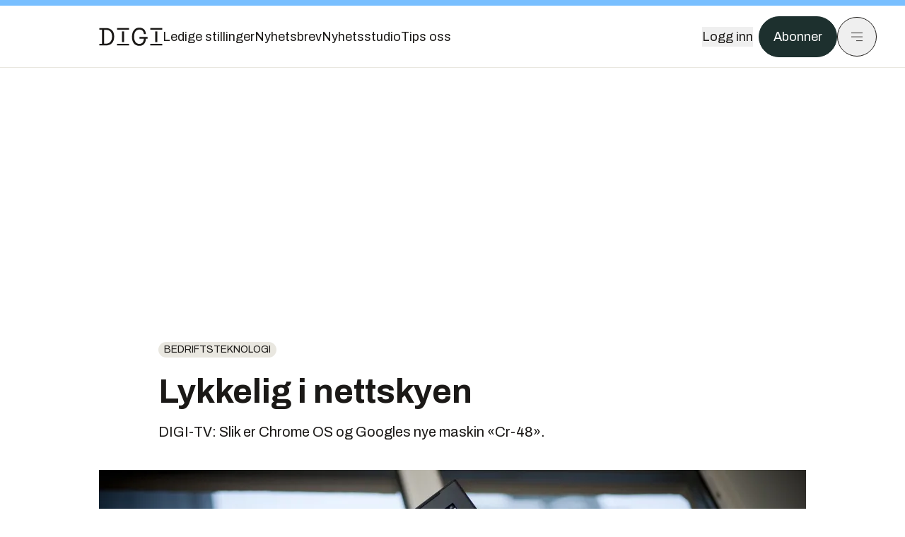

--- FILE ---
content_type: text/html; charset=utf-8
request_url: https://www.digi.no/artikler/lykkelig-i-nettskyen/204696
body_size: 68181
content:
<!DOCTYPE html><html lang="no" class="__variable_306099 __variable_c24e9b __variable_b824ef __variable_4ed8fb"><head><meta charSet="utf-8"/><meta name="viewport" content="width=device-width, initial-scale=1"/><link rel="preload" as="image" href="https://cdn.sanity.io/images/u73k6zys/production/fd8652cb841ed048287c87329b1861cbfd160997-4200x2800.jpg?w=400&amp;auto=format"/><link rel="stylesheet" href="https://assets.gfx.no/digi-frontend/_next/static/css/2cfbe3f2c808b1a4.css" data-precedence="next"/><link rel="stylesheet" href="https://assets.gfx.no/digi-frontend/_next/static/css/e00b80bec16a0110.css" data-precedence="next"/><link rel="stylesheet" href="https://assets.gfx.no/digi-frontend/_next/static/css/67a4a1ba065fdc53.css" data-precedence="next"/><link rel="preload" as="script" fetchPriority="low" href="https://assets.gfx.no/digi-frontend/_next/static/chunks/webpack-aa8877164e267654.js"/><script src="https://assets.gfx.no/digi-frontend/_next/static/chunks/87c73c54-e2916cb38764b201.js" async=""></script><script src="https://assets.gfx.no/digi-frontend/_next/static/chunks/8497-b7e636e1fdbd4725.js" async=""></script><script src="https://assets.gfx.no/digi-frontend/_next/static/chunks/main-app-b89ac5e2232a931f.js" async=""></script><script src="https://assets.gfx.no/digi-frontend/_next/static/chunks/85582243-4d9cf01885001990.js" async=""></script><script src="https://assets.gfx.no/digi-frontend/_next/static/chunks/4b19d7e0-843f2ec21c98a904.js" async=""></script><script src="https://assets.gfx.no/digi-frontend/_next/static/chunks/0a3fd8ab-147aaef64b786a17.js" async=""></script><script src="https://assets.gfx.no/digi-frontend/_next/static/chunks/6078-22c1e13e246713ba.js" async=""></script><script src="https://assets.gfx.no/digi-frontend/_next/static/chunks/5900-3e989345b39c37fc.js" async=""></script><script src="https://assets.gfx.no/digi-frontend/_next/static/chunks/133-66620f5565f76f04.js" async=""></script><script src="https://assets.gfx.no/digi-frontend/_next/static/chunks/7312-740f45811563dd4d.js" async=""></script><script src="https://assets.gfx.no/digi-frontend/_next/static/chunks/3404-05c51009e862dfc9.js" async=""></script><script src="https://assets.gfx.no/digi-frontend/_next/static/chunks/4425-1b144524d1ada624.js" async=""></script><script src="https://assets.gfx.no/digi-frontend/_next/static/chunks/6137-12d1df882f947966.js" async=""></script><script src="https://assets.gfx.no/digi-frontend/_next/static/chunks/2639-1f3ef561bf46f5ad.js" async=""></script><script src="https://assets.gfx.no/digi-frontend/_next/static/chunks/8727-6eee6b04a0560a1e.js" async=""></script><script src="https://assets.gfx.no/digi-frontend/_next/static/chunks/7376-0d26598295935113.js" async=""></script><script src="https://assets.gfx.no/digi-frontend/_next/static/chunks/718-5c627c121122980d.js" async=""></script><script src="https://assets.gfx.no/digi-frontend/_next/static/chunks/7675-3d0bf7ee9b381b82.js" async=""></script><script src="https://assets.gfx.no/digi-frontend/_next/static/chunks/5048-83e7c79ea7a07b30.js" async=""></script><script src="https://assets.gfx.no/digi-frontend/_next/static/chunks/987-8d52f7615b593276.js" async=""></script><script src="https://assets.gfx.no/digi-frontend/_next/static/chunks/1965-83ada154e1a4bdb1.js" async=""></script><script src="https://assets.gfx.no/digi-frontend/_next/static/chunks/6807-859aeb7735a8ca27.js" async=""></script><script src="https://assets.gfx.no/digi-frontend/_next/static/chunks/4610-f7d41d0c729d1a89.js" async=""></script><script src="https://assets.gfx.no/digi-frontend/_next/static/chunks/1847-7c6b3a3ceab8fbde.js" async=""></script><script src="https://assets.gfx.no/digi-frontend/_next/static/chunks/8006-cca2bc74cd54f8bb.js" async=""></script><script src="https://assets.gfx.no/digi-frontend/_next/static/chunks/2329-ddba2490236446c7.js" async=""></script><script src="https://assets.gfx.no/digi-frontend/_next/static/chunks/4144-589514bdcde8c0e1.js" async=""></script><script src="https://assets.gfx.no/digi-frontend/_next/static/chunks/4253-9bb4aed10882160e.js" async=""></script><script src="https://assets.gfx.no/digi-frontend/_next/static/chunks/4433-d9b54da20e39ffac.js" async=""></script><script src="https://assets.gfx.no/digi-frontend/_next/static/chunks/5060-cb800a19763cbe62.js" async=""></script><script src="https://assets.gfx.no/digi-frontend/_next/static/chunks/app/(main)/(editorial)/artikler/%5Bslug%5D/%5Bid%5D/page-563b5b630224c452.js" async=""></script><script src="https://assets.gfx.no/digi-frontend/_next/static/chunks/app/(main)/layout-0a0691ba7da97e33.js" async=""></script><script src="https://assets.gfx.no/digi-frontend/_next/static/chunks/app/(special)/layout-334e2ceb1111bcbe.js" async=""></script><script src="https://assets.gfx.no/digi-frontend/_next/static/chunks/app/(main)/not-found-6175c03e45e6322c.js" async=""></script><script id="ebx" async="" src="https://applets.ebxcdn.com/ebx.js"></script><link rel="preload" href="https://cmp.digi.no/unified/wrapperMessagingWithoutDetection.js" as="script"/><link rel="preload" href="https://securepubads.g.doubleclick.net/tag/js/gpt.js" as="script"/><link rel="preload" href="https://code.piano.io/api/tinypass.min.js" as="script"/><link rel="preload" href="https://cdn.cxense.com/cx.js" as="script"/><link rel="preload" href="https://tag.aticdn.net/piano-analytics.js" as="script"/><meta name="next-size-adjust" content=""/><meta name="theme-color" content="#2B2B2B"/><title>Lykkelig i nettskyen | Digi.no</title><meta name="description" content="DIGI-TV: Slik er Chrome OS og Googles nye maskin «Cr-48»."/><link rel="manifest" href="/_neste/manifest.json"/><meta name="keywords" content="Bedriftsteknologi"/><meta name="robots" content="max-image-preview:large"/><meta name="cXenseParse:taxonomy" content="Bedriftsteknologi"/><meta name="cXenseParse:title" content="Lykkelig i nettskyen"/><meta name="cXenseParse:articleid" content="204696"/><meta name="cXenseParse:tum-articleType" content="Nyhet"/><meta name="cXenseParse:tum-headline" content="Lykkelig i nettskyen"/><meta property="og:title" content="Lykkelig i nettskyen"/><meta property="og:description" content="DIGI-TV: Slik er Chrome OS og Googles nye maskin «Cr-48»."/><meta property="og:url" content="https://www.digi.no/artikler/lykkelig-i-nettskyen/204696"/><meta property="og:site_name" content="Digi.no"/><meta property="og:image" content="https://images.gfx.no/,1200x/1632/1632944/google%2520chrome%2520os%2520cr-48%2520nettsky.jpg"/><meta property="og:image:width" content="1200"/><meta property="og:image:height" content="676"/><meta property="og:type" content="article"/><meta property="article:published_time" content="2011-01-10T13:41:00.000Z"/><meta property="article:author" content="Marius B. Jørgenrud"/><meta name="twitter:card" content="summary_large_image"/><meta name="twitter:title" content="Lykkelig i nettskyen"/><meta name="twitter:description" content="DIGI-TV: Slik er Chrome OS og Googles nye maskin «Cr-48»."/><meta name="twitter:image" content="https://images.gfx.no/1200x676/1632/1632944/google%2520chrome%2520os%2520cr-48%2520nettsky.jpg"/><link rel="icon" href="/_neste/favicon.ico"/><link rel="apple-touch-icon" href="/_neste/apple-touch-icon.png"/><meta name="sentry-trace" content="312d400b0594a4622f048637286e4405-560d877456620edd-0"/><meta name="baggage" content="sentry-environment=production,sentry-release=Z09-IwUMlodQxTM4hIaZh,sentry-public_key=37d7522f7c67460abdca31cab9ed4c60,sentry-trace_id=312d400b0594a4622f048637286e4405,sentry-sampled=false"/><script src="https://assets.gfx.no/digi-frontend/_next/static/chunks/polyfills-42372ed130431b0a.js" noModule=""></script></head><body><div hidden=""><!--$--><!--/$--></div><script>((a,b,c,d,e,f,g,h)=>{let i=document.documentElement,j=["light","dark"];function k(b){var c;(Array.isArray(a)?a:[a]).forEach(a=>{let c="class"===a,d=c&&f?e.map(a=>f[a]||a):e;c?(i.classList.remove(...d),i.classList.add(f&&f[b]?f[b]:b)):i.setAttribute(a,b)}),c=b,h&&j.includes(c)&&(i.style.colorScheme=c)}if(d)k(d);else try{let a=localStorage.getItem(b)||c,d=g&&"system"===a?window.matchMedia("(prefers-color-scheme: dark)").matches?"dark":"light":a;k(d)}catch(a){}})("class","theme","system",null,["light","dark"],null,true,true)</script><script>(self.__next_s=self.__next_s||[]).push([0,{"children":"\n          'use strict'\n          function _typeof(t) {\n            return (_typeof =\n              'function' == typeof Symbol && 'symbol' == typeof Symbol.iterator\n              ? function (t) {\n                return typeof t\n              }\n              : function (t) {\n                return t && 'function' == typeof Symbol && t.constructor === Symbol && t !== Symbol.prototype\n                ? 'symbol'\n                : typeof t\n              })(t)\n            }\n            !(function () {\n              var t = function () {\n                var t,\n                e,\n                o = [],\n                n = window,\n                r = n\n                for (; r; ) {\n                  try {\n                    if (r.frames.__tcfapiLocator) {\n                      t = r\n                      break\n                    }\n                  } catch (t) {}\n                  if (r === n.top) break\n                  r = r.parent\n                }\n                t ||\n                (!(function t() {\n                  var e = n.document,\n                  o = !!n.frames.__tcfapiLocator\n                  if (!o)\n                  if (e.body) {\n                    var r = e.createElement('iframe')\n                    ;(r.style.cssText = 'display:none'), (r.name = '__tcfapiLocator'), e.body.appendChild(r)\n                  } else setTimeout(t, 5)\n                  return !o\n                })(),\n                (n.__tcfapi = function () {\n                  for (var t = arguments.length, n = new Array(t), r = 0; r < t; r++) n[r] = arguments[r]\n                  if (!n.length) return o\n                  'setGdprApplies' === n[0]\n                  ? n.length > 3 &&\n                  2 === parseInt(n[1], 10) &&\n                  'boolean' == typeof n[3] &&\n                  ((e = n[3]), 'function' == typeof n[2] && n[2]('set', !0))\n                  : 'ping' === n[0]\n                  ? 'function' == typeof n[2] && n[2]({ gdprApplies: e, cmpLoaded: !1, cmpStatus: 'stub' })\n                  : o.push(n)\n                }),\n                n.addEventListener(\n                  'message',\n                  function (t) {\n                    var e = 'string' == typeof t.data,\n                    o = {}\n                    if (e)\n                    try {\n                  o = JSON.parse(t.data)\n                } catch (t) {}\n                else o = t.data\n                var n = 'object' === _typeof(o) && null !== o ? o.__tcfapiCall : null\n                n &&\n                window.__tcfapi(\n                  n.command,\n                  n.version,\n                  function (o, r) {\n                    var a = { __tcfapiReturn: { returnValue: o, success: r, callId: n.callId } }\n                    t && t.source && t.source.postMessage && t.source.postMessage(e ? JSON.stringify(a) : a, '*')\n                  },\n                  n.parameter\n                  )\n                },\n                !1\n                ))\n              }\n              'undefined' != typeof module ? (module.exports = t) : t()\n            })()        \n            ","id":"sourcepoint-init"}])</script><script>(self.__next_s=self.__next_s||[]).push([0,{"children":"\n          window._sp_queue = []\n          window._sp_ = {\n            config: {\n              accountId: 1952,\n              baseEndpoint: 'https://cmp.digi.no',\n              propertyHref: 'https://www.digi.no',\n              \n              \n              \n              gdpr: {},\n              events: {},\n            },\n          }\n          ","id":"sourcepoint-config"}])</script><header class="relative w-full h-20 sm:h-24 z-[60] print:hidden"><div class="w-full fixed top-0 z-30 h-20 sm:h-24 border-t-8 border-t-site-brand-darker border-b border-b-brandNeutral-100 dark:border-b-brandStone-700 text-brandNeutral-900 dark:text-brandNeutral-100 bg-white dark:bg-brandNeutral-900"><nav class="fixed top-0 right-0 h-[100dvh] transform transition-transform duration-300 ease-in-out z-40 w-full sm:w-[500px] print:hidden mt-2 bg-site-brand dark:bg-brandStone-800 text-brandNeutral-900 dark:text-brandNeutral-100 translate-x-full"><div class="p-4 pb-10 lg:p-10 pt-0 mt-24 sm:mt-28 flex flex-col gap-10 overflow-y-auto no-scrollbar h-[calc(100dvh-6rem-0.5rem)] sm:h-[calc(100dvh-7rem-0.5rem)]"><form class="w-full" action="/sok"><div class="relative w-full"><input type="search" placeholder="Søk" class="w-full h-14 pl-4 pr-10 text-base border outline-none transition-colors mt-px border-black dark:border-brandNeutral-100 bg-site-brand dark:dark:bg-brandStone-800 text-brandNeutral-900 dark:text-brandNeutral-100 placeholder:text-brandNeutral-900 dark:placeholder:text-brandNeutral-100 hover:shadow-[0_0_0_1px_black] dark:hover:shadow-[0_0_0_1px_#E9E7E0] focus:shadow-[0_0_0_1px_black] dark:focus:shadow-[0_0_0_1px_#E9E7E0]" name="query"/><button type="submit" title="Søk" class="absolute inset-y-0 right-3 flex items-center justify-center"><svg class="w-6 h-6"><use href="/_next/static/svg-assets/sprite.62b548cb69b6977dc9ebc70fd7d8699d.svg#magnifying-glass"></use></svg></button><input type="hidden" name="sortBy" value="date"/></div></form><div class="flex xl:hidden flex-col gap-6 text-xl font-light"><a href="https://tekjobb.no/?utm_source=digi.no&amp;utm_medium=menu" class="hover:underline"><span class="relative inline-block">Ledige stillinger</span></a><a href="https://abonnement.tumedia.no/nyhetsbrev?utm_source=digi.no&amp;utm_medium=menu" class="hover:underline"><span class="relative inline-block">Nyhetsbrev</span></a><a class="hover:underline" href="/nyhetsstudio"><span class="relative inline-block">Nyhetsstudio</span></a><a class="hover:underline" href="mailto:tips@digi.no"><span class="relative inline-block">Tips oss</span></a></div><div class="border-t border-brandNeutral-900 dark:border-brandNeutral-100" data-orientation="vertical"><div data-state="closed" data-orientation="vertical" class="border-b border-brandNeutral-900 dark:border-brandNeutral-100"><h3 data-orientation="vertical" data-state="closed" class="flex"><button type="button" aria-controls="radix-_R_9h6braivb_" aria-expanded="false" data-state="closed" data-orientation="vertical" id="radix-_R_1h6braivb_" class="flex flex-1 items-center justify-between py-4 font-medium transition-all hover:underline [&amp;[data-state=open]&gt;svg]:rotate-180 font-mono text-xs" data-radix-collection-item="">Nyheter<svg xmlns="http://www.w3.org/2000/svg" width="24" height="24" viewBox="0 0 24 24" fill="none" stroke="currentColor" stroke-width="2" stroke-linecap="round" stroke-linejoin="round" class="lucide lucide-chevron-down h-4 w-4 shrink-0 transition-transform duration-200"><path d="m6 9 6 6 6-6"></path></svg></button></h3><div data-state="closed" id="radix-_R_9h6braivb_" hidden="" role="region" aria-labelledby="radix-_R_1h6braivb_" data-orientation="vertical" class="overflow-hidden text-sm transition-all data-[state=closed]:animate-accordion-up data-[state=open]:animate-accordion-down" style="--radix-accordion-content-height:var(--radix-collapsible-content-height);--radix-accordion-content-width:var(--radix-collapsible-content-width)"></div></div><div data-state="closed" data-orientation="vertical" class="border-b border-brandNeutral-900 dark:border-brandNeutral-100"><h3 data-orientation="vertical" data-state="closed" class="flex"><button type="button" aria-controls="radix-_R_ah6braivb_" aria-expanded="false" data-state="closed" data-orientation="vertical" id="radix-_R_2h6braivb_" class="flex flex-1 items-center justify-between py-4 font-medium transition-all hover:underline [&amp;[data-state=open]&gt;svg]:rotate-180 font-mono text-xs" data-radix-collection-item="">Meninger<svg xmlns="http://www.w3.org/2000/svg" width="24" height="24" viewBox="0 0 24 24" fill="none" stroke="currentColor" stroke-width="2" stroke-linecap="round" stroke-linejoin="round" class="lucide lucide-chevron-down h-4 w-4 shrink-0 transition-transform duration-200"><path d="m6 9 6 6 6-6"></path></svg></button></h3><div data-state="closed" id="radix-_R_ah6braivb_" hidden="" role="region" aria-labelledby="radix-_R_2h6braivb_" data-orientation="vertical" class="overflow-hidden text-sm transition-all data-[state=closed]:animate-accordion-up data-[state=open]:animate-accordion-down" style="--radix-accordion-content-height:var(--radix-collapsible-content-height);--radix-accordion-content-width:var(--radix-collapsible-content-width)"></div></div><div data-state="closed" data-orientation="vertical" class="border-b border-brandNeutral-900 dark:border-brandNeutral-100"><h3 data-orientation="vertical" data-state="closed" class="flex"><button type="button" aria-controls="radix-_R_bh6braivb_" aria-expanded="false" data-state="closed" data-orientation="vertical" id="radix-_R_3h6braivb_" class="flex flex-1 items-center justify-between py-4 font-medium transition-all hover:underline [&amp;[data-state=open]&gt;svg]:rotate-180 font-mono text-xs" data-radix-collection-item="">Tjenester<svg xmlns="http://www.w3.org/2000/svg" width="24" height="24" viewBox="0 0 24 24" fill="none" stroke="currentColor" stroke-width="2" stroke-linecap="round" stroke-linejoin="round" class="lucide lucide-chevron-down h-4 w-4 shrink-0 transition-transform duration-200"><path d="m6 9 6 6 6-6"></path></svg></button></h3><div data-state="closed" id="radix-_R_bh6braivb_" hidden="" role="region" aria-labelledby="radix-_R_3h6braivb_" data-orientation="vertical" class="overflow-hidden text-sm transition-all data-[state=closed]:animate-accordion-up data-[state=open]:animate-accordion-down" style="--radix-accordion-content-height:var(--radix-collapsible-content-height);--radix-accordion-content-width:var(--radix-collapsible-content-width)"></div></div><div data-state="closed" data-orientation="vertical" class="border-b border-brandNeutral-900 dark:border-brandNeutral-100"><h3 data-orientation="vertical" data-state="closed" class="flex"><button type="button" aria-controls="radix-_R_ch6braivb_" aria-expanded="false" data-state="closed" data-orientation="vertical" id="radix-_R_4h6braivb_" class="flex flex-1 items-center justify-between py-4 font-medium transition-all hover:underline [&amp;[data-state=open]&gt;svg]:rotate-180 font-mono text-xs" data-radix-collection-item="">Info og kontakt<svg xmlns="http://www.w3.org/2000/svg" width="24" height="24" viewBox="0 0 24 24" fill="none" stroke="currentColor" stroke-width="2" stroke-linecap="round" stroke-linejoin="round" class="lucide lucide-chevron-down h-4 w-4 shrink-0 transition-transform duration-200"><path d="m6 9 6 6 6-6"></path></svg></button></h3><div data-state="closed" id="radix-_R_ch6braivb_" hidden="" role="region" aria-labelledby="radix-_R_4h6braivb_" data-orientation="vertical" class="overflow-hidden text-sm transition-all data-[state=closed]:animate-accordion-up data-[state=open]:animate-accordion-down" style="--radix-accordion-content-height:var(--radix-collapsible-content-height);--radix-accordion-content-width:var(--radix-collapsible-content-width)"></div></div></div></div></nav><div class="absolute top-0 left-0 w-full"><div class="[@media(max-width:1032px)]:px-4 px-0 py-4 flex items-center mx-auto max-w-body-outer h-18 sm:h-22 sm:text-lg gap-16"><div class="z-40"><a aria-label="Gå til forsiden" href="/"><div><svg class="w-[90px] h-[32px] print:invert"><use href="/_next/static/svg-assets/sprite.62b548cb69b6977dc9ebc70fd7d8699d.svg#digi-logo"></use></svg></div></a></div><div class="h-8 gap-8 hidden xl:flex flex-wrap items-center"><a href="https://tekjobb.no/?utm_source=digi.no&amp;utm_medium=header" class="hover:underline relative inline-block"><span>Ledige stillinger</span></a><a href="https://abonnement.tumedia.no/nyhetsbrev?utm_source=digi.no&amp;utm_medium=header" class="hover:underline relative inline-block"><span>Nyhetsbrev</span></a><a href="/nyhetsstudio" class="hover:underline relative inline-block"><span>Nyhetsstudio</span></a><a href="mailto:tips@digi.no" class="hover:underline relative inline-block"><span>Tips oss</span></a></div><div class="flex items-center gap-2 z-40 absolute right-4 lg:right-10"><button class="hover:underline mr-2" aria-label="Logg inn"><span>Logg inn</span></button><a href="https://abonnement.tumedia.no/bestill?utm_source=digi.no&amp;utm_medium=header&amp;redirectUri=https://www.digi.no/artikler/lykkelig-i-nettskyen/204696" class="px-5 py-3 sm:py-3.5 text-white items-center text-sm sm:text-lg rounded-full transition-all border bg-brandTeal-900 border-brandTeal-900 hover:bg-transparent hover:text-brandNeutral-900 hover:border-brandNeutral-900 dark:bg-brandTeal-700 dark:border-brandTeal-700 dark:hover:text-white dark:hover:border-white">Abonner</a><button class="w-11 h-11 sm:w-14 sm:h-14 flex items-center justify-center rounded-full border border-solid border-brandNeutral-900 dark:border-brandNeutral-100" aria-label="Meny"><svg class="w-5 h-5"><use href="/_next/static/svg-assets/sprite.62b548cb69b6977dc9ebc70fd7d8699d.svg#menu"></use></svg></button></div></div></div></div></header><main class="bg-white dark:bg-brandNeutral-900 pb-6"><div class="max-w-body-outer mx-auto relative text-lg leading-normal"><div class="page-ad mt-0 pt-4 hidden lg:flex lg:h-[320px]"> <div class="banner-inset"><div class="banner-wrapper"><div class="banner-content" id="brandBoardTop"></div></div></div></div><div class="relative"><div class="absolute -left-6 top-0 h-full -translate-x-full z-20"><div class="sticky right-0 top-24"><div class="page-ad hidden 2xl:flex"> <div class="banner-inset"><div class="banner-wrapper"><div class="banner-content" id="skyscraperLeft"></div></div></div></div><div class="page-ad hidden 2xl:flex"> <div class="banner-inset"><div class="banner-wrapper"><div class="banner-content" id="netBoardLeft"></div></div></div></div></div></div><div class="absolute -right-6 top-0 h-full translate-x-full z-20"><div class="sticky left-0 top-24"><div class="page-ad hidden 2xl:flex mt-4"> <div class="banner-inset"><div class="banner-wrapper"><div class="banner-content" id="skyscraperRight"></div></div></div></div><div class="page-ad hidden 2xl:flex mt-4"> <div class="banner-inset"><div class="banner-wrapper"><div class="banner-content" id="netBoardRight"></div></div></div></div></div></div><div class="pb-8 px-4 md:px-0 relative"><div class="text-left text-pretty break-words max-w-lead mx-auto mb-10 pt-12 relative"><a class="inline-block uppercase px-2 py-1 rounded-full text-sm leading-none hover:underline whitespace-nowrap text-brandNeutral-900 bg-brandNeutral-100 dark:bg-brandStone-300 mb-6" href="/emne/bedriftsteknologi">Bedriftsteknologi</a><h1 class="text-3.25xl sm:text-5xl leading-[1.1] mb-5 font-bold">Lykkelig i nettskyen</h1><p class="text-xl leading-snug mb-8">DIGI-TV: Slik er Chrome OS og Googles nye maskin «Cr-48».</p></div><div class="mb-10"><div class="flex items-start -mt-3 sm:mx-0 sm:mt-0 relative"><div id="custom-carousel" style="scrollbar-width:none;-ms-overflow-style:none" draggable="false" class="jsx-45e6ab37738efaa0 flex overflow-x-auto"><div class="flex flex-col items-center w-full min-w-full  max-h-[80vh]"><img width="1000" class=" " src="https://images.gfx.no/1000x/1632/1632944/google%2520chrome%2520os%2520cr-48%2520nettsky.jpg" srcSet="https://images.gfx.no/1000x/1632/1632944/google%2520chrome%2520os%2520cr-48%2520nettsky.jpg 1x, https://images.gfx.no/2000x/1632/1632944/google%2520chrome%2520os%2520cr-48%2520nettsky.jpg 2x" alt="Google Cr-48, prototypmaskin med Chrome OS." loading="lazy"/><div class="w-full max-w-body-outer text-sm font-sans py-2 text-brandStone-600 dark:text-brandStone-300">Google Cr-48, prototypmaskin med Chrome OS.<span class="inline-block ml-2 italic">Bilde<!-- -->: <!-- -->Per Ervland</span></div></div><div class="flex flex-col items-center w-full min-w-full hidden max-h-[80vh]"><img width="1000" class=" " src="https://images.gfx.no/1000x/1632/1632938/Chrome%2520OS%2520apps.jpg" srcSet="https://images.gfx.no/1000x/1632/1632938/Chrome%2520OS%2520apps.jpg 1x, https://images.gfx.no/2000x/1632/1632938/Chrome%2520OS%2520apps.jpg 2x" alt="Programmene du installerer i Chrome OS vises hver gang du åpner en ny nettleserfane. Lengst til høyre er lenken til Googles programvarebutikk, Chrome Web Store, som også kan benyttes fra nettleseren Chrome." loading="lazy"/><div class="w-full max-w-body-outer text-sm font-sans py-2 text-brandStone-600 dark:text-brandStone-300">Programmene du installerer i Chrome OS vises hver gang du åpner en ny nettleserfane. Lengst til høyre er lenken til Googles programvarebutikk, Chrome Web Store, som også kan benyttes fra nettleseren Chrome.<span class="inline-block ml-2 italic">Bilde<!-- -->: <!-- -->Chrome OS</span></div></div><div class="flex flex-col items-center w-full min-w-full hidden max-h-[80vh]"><img width="1000" class=" " src="https://images.gfx.no/1000x/1632/1632939/Chrome%2520OS%2520innstillinger%25201.jpg" srcSet="https://images.gfx.no/1000x/1632/1632939/Chrome%2520OS%2520innstillinger%25201.jpg 1x, https://images.gfx.no/2000x/1632/1632939/Chrome%2520OS%2520innstillinger%25201.jpg 2x" alt="Det er få innstillinger i Chrome OS. Her fra brukeradministrasjonen. Som bildet viser er det mulig å begrense hvilke brukere som kan logge seg på maskinen. I utgangspunktet kan alle med Google-konto logge seg på." loading="lazy"/><div class="w-full max-w-body-outer text-sm font-sans py-2 text-brandStone-600 dark:text-brandStone-300">Det er få innstillinger i Chrome OS. Her fra brukeradministrasjonen. Som bildet viser er det mulig å begrense hvilke brukere som kan logge seg på maskinen. I utgangspunktet kan alle med Google-konto logge seg på.</div></div><div class="flex flex-col items-center w-full min-w-full hidden max-h-[80vh]"><img width="1000" class=" " src="https://images.gfx.no/1000x/1632/1632940/Chrome%2520OS%2520innstillinger%25202.jpg" srcSet="https://images.gfx.no/1000x/1632/1632940/Chrome%2520OS%2520innstillinger%25202.jpg 1x, https://images.gfx.no/2000x/1632/1632940/Chrome%2520OS%2520innstillinger%25202.jpg 2x" alt="" loading="lazy"/><div class="w-full max-w-body-outer text-sm font-sans py-2 text-brandStone-600 dark:text-brandStone-300"></div></div><div class="flex flex-col items-center w-full min-w-full hidden max-h-[80vh]"><img width="1000" class=" " src="https://images.gfx.no/1000x/1632/1632941/Chrome%2520OS%2520innstillinger%25203.jpg" srcSet="https://images.gfx.no/1000x/1632/1632941/Chrome%2520OS%2520innstillinger%25203.jpg 1x, https://images.gfx.no/2000x/1632/1632941/Chrome%2520OS%2520innstillinger%25203.jpg 2x" alt="" loading="lazy"/><div class="w-full max-w-body-outer text-sm font-sans py-2 text-brandStone-600 dark:text-brandStone-300"></div></div><div class="flex flex-col items-center w-full min-w-full hidden max-h-[80vh]"><img width="1000" class=" " src="https://images.gfx.no/1000x/1642/1642625/Chrome%2520OS%2520innstillinger%25204.jpg" srcSet="https://images.gfx.no/1000x/1642/1642625/Chrome%2520OS%2520innstillinger%25204.jpg 1x, https://images.gfx.no/2000x/1642/1642625/Chrome%2520OS%2520innstillinger%25204.jpg 2x" alt="Chrome OS husker tidligere tilkoblede nettverk." loading="lazy"/><div class="w-full max-w-body-outer text-sm font-sans py-2 text-brandStone-600 dark:text-brandStone-300">Chrome OS husker tidligere tilkoblede nettverk.</div></div><div class="flex flex-col items-center w-full min-w-full hidden max-h-[80vh]"><img width="1000" class=" " src="https://images.gfx.no/1000x/1632/1632936/Chrome%2520OS%2520innstillinger%25205.jpg" srcSet="https://images.gfx.no/1000x/1632/1632936/Chrome%2520OS%2520innstillinger%25205.jpg 1x, https://images.gfx.no/2000x/1632/1632936/Chrome%2520OS%2520innstillinger%25205.jpg 2x" alt="Enkle valg. Du får ikke bestemme klokkeslett og dato, men kan definere tidssonen du er i. Resten hentes automatisk på nettet." loading="lazy"/><div class="w-full max-w-body-outer text-sm font-sans py-2 text-brandStone-600 dark:text-brandStone-300">Enkle valg. Du får ikke bestemme klokkeslett og dato, men kan definere tidssonen du er i. Resten hentes automatisk på nettet.</div></div><button class="inline-flex items-center justify-center gap-2 rounded-full text-sm font-sans ring-offset-white transition-colors focus-visible:outline-none focus-visible:ring-2 focus-visible:ring-neutral-950 focus-visible:ring-offset-2 disabled:pointer-events-none disabled:opacity-50 [&amp;_svg]:pointer-events-none [&amp;_svg]:shrink-0 dark:ring-offset-neutral-950 dark:focus-visible:ring-neutral-300 border border-solid border-brandNeutral-900 text-brandNeutral-900 hover:bg-site-brand-darker dark:bg-brandNeutral-900 dark:text-white dark:border-brandNeutral-100 dark:hover:border-brandNeutral-900 dark:hover:text-brandNeutral-900 p-4 absolute right-0 z-10 mr-3 mb-14 sm:mb-8 self-center bg-white"><svg class="h-5 w-5" stroke-width="1.5"><use href="/_next/static/svg-assets/sprite.62b548cb69b6977dc9ebc70fd7d8699d.svg#arrow-right"></use></svg></button></div></div><div class="flex gap-x-2 py-4 justify-center z-50 relative"><div class="rounded-full w-3 h-3 mr-1 border border-brandNeutral-900 cursor-pointer bg-site-brand-darker"></div><div class="rounded-full w-3 h-3 mr-1 border border-brandNeutral-900 cursor-pointer bg-white dark:bg-brandNeutral-100"></div><div class="rounded-full w-3 h-3 mr-1 border border-brandNeutral-900 cursor-pointer bg-white dark:bg-brandNeutral-100"></div><div class="rounded-full w-3 h-3 mr-1 border border-brandNeutral-900 cursor-pointer bg-white dark:bg-brandNeutral-100"></div><div class="rounded-full w-3 h-3 mr-1 border border-brandNeutral-900 cursor-pointer bg-white dark:bg-brandNeutral-100"></div><div class="rounded-full w-3 h-3 mr-1 border border-brandNeutral-900 cursor-pointer bg-white dark:bg-brandNeutral-100"></div><div class="rounded-full w-3 h-3 mr-1 border border-brandNeutral-900 cursor-pointer bg-white dark:bg-brandNeutral-100"></div></div></div><div class="max-w-body text-sm mx-auto mb-6 pb-6 border-b border-b-brandNeutral-900 dark:border-b-brandNeutral-100"><div class="flex gap-x-3 "><div class="relative"><div><button class="inline-flex items-center justify-center gap-2 rounded-full text-sm font-sans ring-offset-white transition-colors focus-visible:outline-none focus-visible:ring-2 focus-visible:ring-neutral-950 focus-visible:ring-offset-2 disabled:pointer-events-none disabled:opacity-50 [&amp;_svg]:pointer-events-none [&amp;_svg]:shrink-0 dark:ring-offset-neutral-950 dark:focus-visible:ring-neutral-300 border border-solid border-brandNeutral-900 bg-transparent text-brandNeutral-900 hover:bg-site-brand-darker dark:bg-brandNeutral-900 dark:text-white dark:border-brandNeutral-100 dark:hover:border-brandNeutral-900 dark:hover:text-brandNeutral-900 py-3 px-4"><svg class="w-4 h-4" stroke-width="1.5"><use href="/_next/static/svg-assets/sprite.62b548cb69b6977dc9ebc70fd7d8699d.svg#share"></use></svg> <span class="mt-0.5">Del</span></button></div><input type="text" class="h-[1px] w-[1px] absolute z-10 top-0 opacity-0"/></div><a href="#comments-204696"><button class="inline-flex items-center justify-center gap-2 rounded-full text-sm font-sans ring-offset-white transition-colors focus-visible:outline-none focus-visible:ring-2 focus-visible:ring-neutral-950 focus-visible:ring-offset-2 disabled:pointer-events-none disabled:opacity-50 [&amp;_svg]:pointer-events-none [&amp;_svg]:shrink-0 dark:ring-offset-neutral-950 dark:focus-visible:ring-neutral-300 border border-solid border-brandNeutral-900 bg-transparent text-brandNeutral-900 hover:bg-site-brand-darker dark:bg-brandNeutral-900 dark:text-white dark:border-brandNeutral-100 dark:hover:border-brandNeutral-900 dark:hover:text-brandNeutral-900 py-3 px-4"><svg class="w-4 h-4" stroke-width="1.5"><use href="/_next/static/svg-assets/sprite.62b548cb69b6977dc9ebc70fd7d8699d.svg#debate"></use></svg>Kommenter</button></a></div><div class="flex justify-center mt-6 font-bold flex-col"><div class="flex items-center mb-4"><a href="/forfattere/272567" class="block w-8 h-8 rounded-full mr-2 overflow-hidden"><img width="32" height="32" class=" " src="https://images.gfx.no/32x32/2903/2903000/marius-j-sq-bg-neo.jpg" srcSet="https://images.gfx.no/32x32/2903/2903000/marius-j-sq-bg-neo.jpg 1x, https://images.gfx.no/64x64/2903/2903000/marius-j-sq-bg-neo.jpg 2x" alt="Marius B. Jørgenrud" loading="lazy"/></a><a href="/forfattere/272567"><span class="hover:underline mr-1">Marius B. Jørgenrud</span></a><span class="font-normal">–  Journalist</span></div></div><div>10. jan. 2011 - 14:41 </div></div><div class="page-ad flex md:!hidden"> <div class="banner-inset"><div class="banner-wrapper"><div class="banner-content" id="brandBoardTopMobile"></div></div></div></div><div id="article-wrapper-204696"><div class="mx-auto "><div class="max-w-body mx-auto"></div><div class="article article-wrapper"><p>Har du alt du trenger i nettleseren?</p><p>I så fall kan du se frem til Chrome OS, det nye operativsystemet, selv om det knapt fremstår som stort mer enn nettleseren med samme navn.</p><p><strong>digi.no har som første norske publikasjon fått prøve Googles nye prototypmaskin Cr-48.</strong></p><div class="clear-both"><div class="page-ad"> <div class="banner-inset"><div class="banner-wrapper"><div class="banner-content" id="netBoard-2"></div></div></div></div></div><p>Maskinen er spesielt utviklet for å demonstrere en betautgave av operativsystemet, og selve konseptet for utviklere og andre interesserte. I USA har noen tusen fått tildelt maskinen gratis til dette formålet.</p><p>Her er våre betraktninger etter en drøy ukes bruk.</p><p><strong>Minimalisme</strong></p><p>Cr-48 er helt nøytral uten merker av noe slag. Det er ingenting som avslører hvilken leverandør som har produsert den på oppdrag for Google. Den bærbare pc-en har en lekker matt sort læraktig plastfinish.</p><p>På tastaturet er Caps Lock fjernet til fordel for en søkeknapp. Et trykk gjør at du åpner en ny fane i nettleseren. Søket foregår i adressefeltet. Vi vil ikke savne denne knappen, og noen slike tilpasninger må være forventet av et weborientert operativsystem.</p><p>Den øverste raden, som normalt inneholder funksjonstaster er erstattet med knapper for frem, tilbake, oppdater og fullskjermmodus i nettleseren. Her er også knapper for å justere skjermlys og lydstyrke, samt for å skru av maskinen.</p><p><strong>Lynrask</strong></p><p>En kald maskin starter opp og sender deg til innlogginsskjermen på rett under 15 sekunder. Å logge av eller skru av maskinen tar noen få strakser, og du vekker maskinen fra dvalemodus brennkvikt. Når du pirker opp skjermen er den klar til bruk.</p><div class="my-6 clear-both"><div class="max-w-body-outer ad-wrapper"><div class="inner"><span class="ad-label flex justify-center pb-1 text-xs uppercase">Artikkelen fortsetter etter annonsen</span><a href="/tumstudio/kunstig-intelligens/annonse-mer-opptatt-av-data-enn-ai/566734?utm_source=digi.no&amp;utm_medium=articles_inline&amp;utm_content=native" target="_parent" class="!no-underline text-site-color-black"><div><div class="flex bg-white flex-col relative group border-default"><div class="flex justify-between h-12 nativeAdDatas-center items-center px-2 sm:px-4"><div class="group-hover:underline no-underline text-lg uppercase font-bold">annonsørinnhold</div><div class="p-1 justify-end"><div class="h-10 m-auto relative flex items-center justify-end max-w-[80px]"><img class="max-h-[inherit] max-h-full" src="https://images.gfx.no/80x/2879/2879401/csm_Orange_Business_RGB_Master_Logo_Black_Text_2f5388986d.png" srcSet="https://images.gfx.no/80x/2879/2879401/csm_Orange_Business_RGB_Master_Logo_Black_Text_2f5388986d.png 1x, https://images.gfx.no/160x/2879/2879401/csm_Orange_Business_RGB_Master_Logo_Black_Text_2f5388986d.png 2x" alt="Orange Business " loading="lazy"/></div></div></div><div class="w-full relative"><div class="overflow-hidden photo "><img src="https://images.gfx.no/cx0,cy559,cw7472,ch2490,2000x/2906/2906953/_MSP4002.png" alt="" width="1000" height="333" loading="lazy" class="transition-transform duration-700 ease-in-out group-hover:scale-[1.02] will-change-transform"/></div></div><div class="group-hover:underline no-underline mt-2 mb-3 mx-2 md:m-3"><div class="font-bold text-2xl">Dobler antall ansatte: – Vi skal bli markedsleder på data</div></div></div></div></a></div></div></div><p>For å komme i gang må du på forhånd ha skaffet deg en Google-konto. Har du for eksempel Gmail er maskinen allerede klar til bruk. Alternativet er å logge inn med gjestekonto. Denne gir deg nettilgang, men alle innstillinger og spor slettes når sesjonen din er over.</p><p>Ved første gangs innlogging får du spørsmål om du ønsker å ta bilde av deg selv med det medfølgende webkameraet. Bildet lagres lokalt på maskinen og kobles mot brukerkontoen din i et ikon ved påloggingsskjermen. Av en eller annen grunn får man aldri anledning til å ta bildet på nytt, eller fjerne det etterpå.</p><p>Cr-48 har en enkel Atom-prosessor fra Intel klokket til 1,66 gigahertz og 2 gigabyte internminne. I tillegg har maskinen en 16 gigabyte SSD, der operativsystemet tar opp rundt en tredjedel av plassen.</p><p>Maskinvaren er med andre ord ganske beskjeden, og kan sammenlignes med en enkel <em>netbook</em>. Dette er likevel kraft nok til en godkjent brukeropplevelse. Vi har i hvertfall lite å utsette på ytelsen ved normal nettleserbruk.</p><p>Testmaskinen har innebygd 3G-modem, men løsningen er låst mot det amerikanske teleselskapet Verizon. Vi måtte dermed forholde oss til Wi-Fi, da Cr-48 heller ikke har nettverksplugg.</p><p><strong>Programmer</strong></p><p>Chrome OS har ingen tradisjonell filbehandler eller utforsker. Du har heller ikke skrivebord, og kan ikke legge ned nettleseren, eller stille flere nettleservinduer ved siden av hverandre – for den saks skyld.</p><p>Du installerer heller ikke programmer på vanlig måte. I stedet er det lagt opp til å laste ned webapplikasjoner fra Googles programvarebutikk Chrome Web Store, som åpnet i forrige måned.</p><div class="my-6 clear-both"><div class="max-w-body-outer ad-wrapper"><div class="inner"><span class="ad-label flex justify-center pb-1 text-xs uppercase">Artikkelen fortsetter etter annonsen</span><a href="/brandstory/innovasjonnorge/brandstory-fra-genial-ide-til-vekstkapital-slik-far-du-investorene-med/563840?utm_source=digi.no&amp;utm_medium=articles_inline&amp;utm_content=brandstory" target="_parent" class="!no-underline text-site-color-black"><div><div class="flex bg-white flex-col relative group border-default"><div class="flex justify-between h-12 nativeAdDatas-center items-center px-2 sm:px-4"><div class="group-hover:underline no-underline text-lg uppercase font-bold">annonse</div><div class="p-1 justify-end"><div class="h-10 m-auto relative flex items-center justify-end max-w-[80px]"><img class="max-h-[inherit] max-h-full" src="https://images.gfx.no/80x/2828/2828923/df17d6fe-c2a4-45b1-ada6-7cd31fc3c531.png" srcSet="https://images.gfx.no/80x/2828/2828923/df17d6fe-c2a4-45b1-ada6-7cd31fc3c531.png 1x, https://images.gfx.no/160x/2828/2828923/df17d6fe-c2a4-45b1-ada6-7cd31fc3c531.png 2x" alt="Innovasjon Norge" loading="lazy"/></div></div></div><div class="w-full relative"><div class="overflow-hidden photo "><img src="https://images.gfx.no/cx0,cy111,cw5930,ch1976,2000x/2891/2891714/GettyImages-1708546662.jpg" alt="" width="1000" height="333" loading="lazy" class="transition-transform duration-700 ease-in-out group-hover:scale-[1.02] will-change-transform"/></div></div><div class="group-hover:underline no-underline mt-2 mb-3 mx-2 md:m-3"><div class="font-bold text-2xl">Fra genial idé til vekstkapital: Slik får du investorene med</div></div></div></div></a></div></div></div><p>Skjønt laste ned, og laste ned. Langt på vei de fleste programmene, eller «apps», er i dag lite annet enn bokmerker eller snarveier til nettapplikasjoner.</p><p>Slik er det også med Googles egen portefølje, med blant annet e-posttjenesten Gmail, kalender, Google Maps eller tekstbehandlingsalternativet Google Docs.</p><p><strong>Ubrukelig uten nett</strong></p><p>Ingen av disse har per dags dato støtte for bruk uten nettilgang. Du får problemer med å lagre dokumenter, eller mellomlagre e-postmeldinger dersom nettforbindelsen forsvinner underveis.</p><p>Det må sies å være skuffende. Google har nemlig tidligere tilbudt offline-støtte for sin nettbaserte kontorapplikasjon gjennom Gears-teknologien, men denne ble fjernet i fjor i påvente av en HTML5-basert løsning. Selskapet har sagt at dette kommer tidlig i 2011, men er altså ennå ikke på plass.</p><p><strong>Det er synd å si det, men uten nettforbindelse fremstår Chrome OS som ganske ubrukelig. Det kan imidlertid endre seg raskt.</strong></p><p>Det finnes noen applikasjoner i Chrome Web Store som i dag tilbyr lokal lagring, men de er få og vanskelig å finne. Det store flertallet er bare pekere til webapplikasjoner.</p><p>Et unntak vi prøvde var «Scratchpad». Det er et lite program som gjør det mulig å opprette, lagre og lese inn enkle dokumenter med rik tekst, som er lagret lokalt på maskinen.</p><div class="clear-both"><div class="page-ad"> <div class="banner-inset"><div class="banner-wrapper"><div class="banner-content" id="netBoard-26"></div></div></div></div></div><p>Offline-støtte er altså mulig å få til, og bør kunne utnyttes bedre også av webapplikasjoner i fremtiden. Google har i hvert fall lovet at det vil komme mer av dette.</p><p>Forhåpentligvis er dette på plass for flere vesentlige programkategorier innen den offisielle lanseringen, som er ventet senere i år. Samsung og Acer har begge kunngjort at de skal lansere bærbare pc-er med Chrome OS i 2011.</p><p><strong>Ustabil</strong></p><p>Chrome OS er fortsatt uferdig. Gjeldende versjon og den som brukes på testmaskinen er 0.9.128.12-10.12.10. Dette er altså en betautgave.</p><p>Prototypmaskinen er heller ikke tilfeldig døpt. Cr-48 deler navn med den ekstremt ustabile isotopen <a target="_blank" href="http://www.wolframalpha.com/input/?i=chromium%2048%20isotope">Chromium 48</a>.</p><p>Så fryktelig ustabil virker Chrome OS likevel ikke. Riktignok krasjet den innebygde Flash-avspilleren flere ganger, men det var også det:</p><p>«Følgende programtillegg har stoppet: /opt/google/chrome/plugins/libgcflashplayer.so». Ved å laste inn gjeldende fane på nytt fungerte det igjen.</p><p><strong>Støtte for eksterne enheter</strong></p><div class="clear-both"><div class="page-ad"> <div class="banner-inset"><div class="banner-wrapper"><div class="banner-content" id="netBoard-34"></div></div></div></div></div><p>Den ene USB-porten lar oss enkelt koble til mus, for oss som foretrekker det fremfor maskinens innebygde styreflate. Vi prøvde 4-5 ulike modeller, både varienter med ledning og med trådlås bluetooth-forbindelse. Alt dette fungerte umiddelbart, og uten noen form for spørsmål eller nedlastninger.</p><p>Også en gammel minnekortleser viste seg å fungere. Du får ingen dialogboks eller indikasjon på at maskinen har oppdaget en lagringsenhet, men minnekortet kan aksesseres fra ulike webapplikasjoner. Dermed kunne vi laste opp og behandle bilder i eksempelvis bilderedigeringstjenesten <a target="_blank" href="http://www.picnik.com/app/">Picnik</a>.</p><p>Utover dette var det lite av ekstern maskinvare som fungerte. Verken vanlige minneplugger, printere eller et videokamera av typen Flip Mino HD lot seg aksessere i Chrome OS.</p><p><strong>Utskrift</strong></p><p>Vi lykkes ikke koble skrivere fysisk til Chrome OS-maskinen, men takket være Googles nye nettbaserte utskriftstjeneste klarte vi likevel å kjøre ut dokumenter.</p><p>Alt som kreves er at du installererer nyeste versjon Chrome nettleser på en datamaskin som har tilgang til skriveren. I nettleserens innstillinger kobler man en personlig Google-konto mot tjenesten «Google Cloud Print», og vips fungerer denne maskinen som en utskriftstjener.</p><p>Ved å gjøre dette på jobbmaskinen kunne vi sende utskrifter til behandling på arbeidsplassens printer mens vi satt hjemme og jobbet.</p><p><strong>Trygt operativsystem</strong></p><div class="clear-both"><div class="page-ad"> <div class="banner-inset"><div class="banner-wrapper"><div class="banner-content" id="netBoard-42"></div></div></div></div></div><p>Ifølge Google er den underliggende arkitekturen i Chrome OS sikret mot manipulering. Brukeren har ganske enkelt ikke rettigheter til å manipulere systemfilene.</p><p>Nettleseren der programmene kjører er ytterligere sikret ved at prosessene i hver fane kjører i beskyttet minneområde, med såkalt sandkasse-teknologi.</p><p>Chrome OS skal selv holde seg oppdatert ved å laste ned nye utgaver fra Googles servere, når disse blir tilgjengelig.</p><p>Til sammen skal det gjøre at brukeren står langt tryggere i møtet med ondsinnet programvare og virus enn med tradisjonelle operativsystemer.</p><p><strong>Dette kan du ikke gjøre</strong></p><p>Hvis du er avhengig av lokalt installerte programmer, som ikke har gode alternativer i form av webapplikasjoner, så er neppe Chrome OS for deg.</p><p>Å redigere tyngre video- eller lydproduksjoner, avansert bildebehandling og -utvikling, samt mer spesialiserte oppgaver og arbeid knyttet til interne bedriftssystemer vil vanskelig la seg gjøre på denne plattformen. I hvert fall nå.</p><p>Chrome OS fungerer i praksis som en tynnklient. Det er derfor ikke overraskende at Google har innledet et samarbeid med Citrix, som skal levere sin virtualiseringsklient til plattformen i løpet av første halvår. Fremveksten av slike løsninger vil gjøre <a target="_blank" href="http://www.digi.no/857845/chrome-os-kan-bli-attraktivt-for-bedrifter">Chrome OS mer spiselig for bedrifter</a>.</p><div class="clear-both"><div class="page-ad"> <div class="banner-inset"><div class="banner-wrapper"><div class="banner-content" id="netBoard-50"></div></div></div></div></div><p>I tillegg må det være lov å være spent på den rivende utviklingen innen web som applikasjonsplattform. Det er først og fremst tilbudet i nettskyen som i dag begrenser nytteverdien til Chrome OS.</p><p>For oss som allerede i lengre tid har kunnet gjøre alle våre arbeidsoppgaver på nett fremstår Chrome OS som et meget spennende prosjekt. Det finnes alternativer også til Chrome OS, men ingen med så store initiativtakere i ryggen som Google. Derfor er det fristende å våge påstanden at løsningen kan bli et paradigmeskifte.</p><p>    <i>Les også:</i></p><ul class="c1">
<li>[26.05.2014] <a href="http://www.digi.no/928865/chromebook-klar-for-norge"><strong>Chromebook klar for Norge</strong></a>
</li>
<li>[10.04.2012] <a href="http://www.digi.no/893536/her-er-nye-chrome-os"><strong>Her er nye Chrome OS</strong></a>
</li>
<li>[12.05.2011] <a href="http://www.digi.no/869344/her-er-chromebook"><strong>Her er Chromebook</strong></a>
</li>
<li>[19.04.2011] <a href="http://www.digi.no/867864/chrome-os-koden-erklaert-stabil"><strong>Chrome OS-koden erklært «stabil»</strong></a>
</li>
<li>[10.12.2010] <a href="http://www.digi.no/858068/her-brenner-google-opp-prototypen"><strong>Her brenner Google opp prototypen</strong></a>
</li>
<li>[08.12.2010] <a href="http://www.digi.no/857845/chrome-os-kan-bli-attraktivt-for-bedrifter"><strong>Chrome OS kan bli attraktivt for bedrifter</strong></a>
</li>
<li>[22.11.2010] <a href="http://www.digi.no/856600/chrome-os-er-forsinket"><strong>Chrome OS er forsinket</strong></a>
</li>
<li>[20.11.2009] <a href="http://www.digi.no/828981/slik-blir-chrome-os"><strong>Slik blir Chrome OS</strong></a>
</li>
<li>[08.07.2009] <a href="http://www.digi.no/817998/google-lager-os"><strong>Google lager OS</strong></a>
</li>
</ul></div></div></div><div class="max-w-body mx-auto"><div class="border-t border-brandNeutral-900 dark:border-brandStone-300 pt-6 my-6 max-w-body mx-auto"><div class="flex flex-wrap gap-2"><a class="inline-block uppercase px-2 py-1 rounded-full text-sm leading-none hover:underline whitespace-nowrap text-brandNeutral-900 bg-brandNeutral-100 dark:bg-brandStone-300" href="/emne/bedriftsteknologi">Bedriftsteknologi</a></div></div><div class="flex gap-x-3 mt-5"><div class="relative"><div><button class="inline-flex items-center justify-center gap-2 rounded-full text-sm font-sans ring-offset-white transition-colors focus-visible:outline-none focus-visible:ring-2 focus-visible:ring-neutral-950 focus-visible:ring-offset-2 disabled:pointer-events-none disabled:opacity-50 [&amp;_svg]:pointer-events-none [&amp;_svg]:shrink-0 dark:ring-offset-neutral-950 dark:focus-visible:ring-neutral-300 border border-solid border-brandNeutral-900 bg-transparent text-brandNeutral-900 hover:bg-site-brand-darker dark:bg-brandNeutral-900 dark:text-white dark:border-brandNeutral-100 dark:hover:border-brandNeutral-900 dark:hover:text-brandNeutral-900 py-3 px-4"><svg class="w-4 h-4" stroke-width="1.5"><use href="/_next/static/svg-assets/sprite.62b548cb69b6977dc9ebc70fd7d8699d.svg#share"></use></svg> <span class="mt-0.5">Del</span></button></div><input type="text" class="h-[1px] w-[1px] absolute z-10 top-0 opacity-0"/></div></div><div class="max-w-body mx-auto my-6" id="comments-204696"><div class="text-xl md:text-3xl mb-2 font-bold">Kommentarer</div><div class="text-base py-2 px-3 bg-brandStone-100 dark:bg-brandStone-700">Du må være innlogget hos Ifrågasätt for å kommentere. Bruk BankID for automatisk oppretting av brukerkonto. Du kan kommentere under fullt navn eller med kallenavn.</div><div id="ifragasatt-204696"></div></div></div></div><div><div class="page-ad"> <div class="banner-inset"><div class="banner-wrapper"><div class="banner-content" id="nativeArticle"></div></div></div></div></div><!--$?--><template id="B:0"></template><!--/$--></div><div class="page-ad"> <div class="banner-inset"><div class="banner-wrapper"><div class="banner-content" id="brandBoardBottom"></div></div></div></div></div><!--$--><!--/$--></main><footer class="bg-brandTeal-900 dark:bg-brandNeutral-950 text-white text-lg font-sans leading-snug py-10 px-4"><div class="max-w-body-outer mx-auto"><div class="flex items-center justify-between mb-8"><a class="text-site-color hover:underline mr-10" aria-label="Gå til forsiden" href="/"><svg class="text-site-brand-darker h-14 w-32"><use href="/_next/static/svg-assets/sprite.62b548cb69b6977dc9ebc70fd7d8699d.svg#digi-logo"></use></svg></a><a href="mailto:tips@digi.no" class="inline-flex items-center justify-center gap-2 rounded-full font-sans ring-offset-white transition-colors focus-visible:outline-none focus-visible:ring-2 focus-visible:ring-neutral-950 focus-visible:ring-offset-2 disabled:pointer-events-none disabled:opacity-50 [&amp;_svg]:pointer-events-none [&amp;_svg]:shrink-0 dark:ring-offset-neutral-950 dark:focus-visible:ring-neutral-300 border border-solid bg-transparent hover:bg-site-brand-darker dark:bg-brandNeutral-900 dark:text-white dark:border-brandNeutral-100 dark:hover:border-brandNeutral-900 dark:hover:text-brandNeutral-900 py-3 px-4 text-lg text-white border-white hover:border-site-brand-darker hover:text-black">Tips oss</a></div><div class="border-t border-white pt-6 grid gap-4 md:gap-6 md:grid-cols-3"><div><div><p class="text-xs text-white/80 mb-2 font-mono">Ansvarlig redaktør</p><p><a href="mailto:kristina@tumedia.no" class="hover:text-site-brand">Kristina Fritsvold Nilsen</a></p></div><div class="mt-8 mb-6"><p class="text-xs text-white/80 mt-4 mb-2 font-mono">Nyhetsredaktør</p><p><a href="mailto:tor@tu.no" class="hover:text-site-brand">Tor M. Nondal</a></p></div></div><div><ul class="space-y-4"><li><a class="hover:text-site-brand" href="/rss">RSS-feed forside</a></li><li><a href="https://www.facebook.com/www.digi.no" class="hover:text-site-brand" target="_blank" rel="noopener noreferrer" aria-label="Følg oss på facebook">Facebook</a></li><li><a href="https://www.linkedin.com/company/digi.no" class="hover:text-site-brand" target="_blank" rel="noopener noreferrer" aria-label="Følg oss på linkedin">Linkedin</a></li><li><a href="https://bsky.app/profile/digi.no" class="hover:text-site-brand" target="_blank" rel="noopener noreferrer" aria-label="Følg oss på bsky">Bsky</a></li></ul></div><div><ul class="space-y-4"><li><a href="https://abonnement.tumedia.no/nyhetsbrev?utm_source=digi.no&amp;utm_medium=footer" class="hover:text-site-brand">Nyhetsbrev</a></li><li><button class="cursor-pointer hover:text-site-brand">Samtykkeinnstillinger</button></li><li><a href="https://abonnement.tumedia.no/brukeravtale" class="hover:text-site-brand" target="_blank" rel="noopener noreferrer">Vilkår og bruksbetingelser</a></li><li><a href="https://www.tumedia.no/kunstig-intelligens" class="hover:text-site-brand" target="_blank" rel="noopener noreferrer">KI-retningslinjer</a></li></ul></div></div><p class="mt-8">All journalistikk er basert på<!-- --> <a href="https://presse.no/Etisk-regelverk/Vaer-Varsom-plakaten" class="underline hover:text-site-brand">Vær varsom-plakaten</a> <!-- -->og<!-- --> <a href="https://presse.no/Etisk-regelverk/Redaktoerplakaten" class="underline hover:text-site-brand">Redaktørplakaten</a></p><div class="mt-8 space-y-4 border-t border-white"><div data-orientation="vertical"><div data-state="closed" data-orientation="vertical" class="border-b"><h3 data-orientation="vertical" data-state="closed" class="flex"><button type="button" aria-controls="radix-_R_1cibraivb_" aria-expanded="false" data-state="closed" data-orientation="vertical" id="radix-_R_cibraivb_" class="flex flex-1 items-center justify-between py-4 font-medium transition-all [&amp;[data-state=open]&gt;svg]:rotate-180 hover:text-site-brand hover:no-underline" data-radix-collection-item="">Abonnement<svg xmlns="http://www.w3.org/2000/svg" width="24" height="24" viewBox="0 0 24 24" fill="none" stroke="currentColor" stroke-width="2" stroke-linecap="round" stroke-linejoin="round" class="lucide lucide-chevron-down h-4 w-4 shrink-0 transition-transform duration-200"><path d="m6 9 6 6 6-6"></path></svg></button></h3><div data-state="closed" id="radix-_R_1cibraivb_" hidden="" role="region" aria-labelledby="radix-_R_cibraivb_" data-orientation="vertical" class="overflow-hidden text-sm transition-all data-[state=closed]:animate-accordion-up data-[state=open]:animate-accordion-down" style="--radix-accordion-content-height:var(--radix-collapsible-content-height);--radix-accordion-content-width:var(--radix-collapsible-content-width)"></div></div><div data-state="closed" data-orientation="vertical" class="border-b"><h3 data-orientation="vertical" data-state="closed" class="flex"><button type="button" aria-controls="radix-_R_1kibraivb_" aria-expanded="false" data-state="closed" data-orientation="vertical" id="radix-_R_kibraivb_" class="flex flex-1 items-center justify-between py-4 font-medium transition-all [&amp;[data-state=open]&gt;svg]:rotate-180 hover:text-site-brand hover:no-underline" data-radix-collection-item="">Kontakt<svg xmlns="http://www.w3.org/2000/svg" width="24" height="24" viewBox="0 0 24 24" fill="none" stroke="currentColor" stroke-width="2" stroke-linecap="round" stroke-linejoin="round" class="lucide lucide-chevron-down h-4 w-4 shrink-0 transition-transform duration-200"><path d="m6 9 6 6 6-6"></path></svg></button></h3><div data-state="closed" id="radix-_R_1kibraivb_" hidden="" role="region" aria-labelledby="radix-_R_kibraivb_" data-orientation="vertical" class="overflow-hidden text-sm transition-all data-[state=closed]:animate-accordion-up data-[state=open]:animate-accordion-down" style="--radix-accordion-content-height:var(--radix-collapsible-content-height);--radix-accordion-content-width:var(--radix-collapsible-content-width)"></div></div></div></div><div class="mt-10 md:pb-6 text-sm text-white flex justify-between items-center flex-wrap gap-8"><p>© 1995-<!-- -->2026<!-- --> <a href="https://www.tumedia.no/?utm_source=digi.no&amp;utm_medium=footer" class="underline font-semibold hover:text-site-brand">Teknisk Ukeblad Media AS</a></p><svg class="w-32 h-7"><use href="/_next/static/svg-assets/sprite.62b548cb69b6977dc9ebc70fd7d8699d.svg#tumedia-logo"></use></svg></div></div></footer><div id="piano-experience-bottom" class="sticky bottom-0 left-0 z-50 w-full"></div><noscript><img height="1" width="1" style="display:none" alt="" src="https://px.ads.linkedin.com/collect/?pid=5419809&amp;fmt=gif"/></noscript><script>requestAnimationFrame(function(){$RT=performance.now()});</script><script src="https://assets.gfx.no/digi-frontend/_next/static/chunks/webpack-aa8877164e267654.js" id="_R_" async=""></script><div hidden id="S:0"><div class="bg-brandStone-100 dark:bg-brandNeutral-950 relative my-6 py-4 sm:py-6 px-4 lg:px-6 lg:w-screen lg:ml-[-50vw] lg:left-1/2"><div class="max-w-body-outer mx-auto sm:mt-2"><a href="https://tekjobb.no/stillinger?utm_source=digi.no&amp;utm_medium=articles_inline&amp;utm_content=carousel_top" target="_blank" rel="noopener noreferrer" class="flex py-2 sm:py-3 items-center justify-between group"><svg class="w-24 sm:w-32 h-7"><use href="/_next/static/svg-assets/sprite.62b548cb69b6977dc9ebc70fd7d8699d.svg#tekjobb-logo"></use></svg><div class="flex items-center justify-end"><span class="text-sm sm:text-base font-semibold mr-2 group-hover:underline">Se flere jobber</span></div></a><a href="https://tekjobb.no/Jonathan-Luu?utm_source=digi.no&amp;utm_medium=articles_inline&amp;utm_content=carousel_article_featured" class="block group text-brandNeutral-900" target="_blank" rel="noopener noreferrer"><div class="flex bg-white dark:bg-brandStone-100"><div class="flex flex-col justify-center w-[66%] py-2 px-4 sm:py-3 sm:px-10"><div class="text-xl leading-6 md:text-3.25xl font-serif font-light md:leading-9 mb-2 sm:mb-4 group-hover:underline">Tre jobbtilbud 10 måneder før masteravslutning!</div><div class="flex items-center"><span class="text-sm font-semibold font-sans mr-3 group-hover:underline">Les mer</span></div></div><div class="w-[34%] flex items-center"><img class="object-cover h-full w-full" src="https://cdn.sanity.io/images/u73k6zys/production/fd8652cb841ed048287c87329b1861cbfd160997-4200x2800.jpg?w=400&amp;auto=format" alt="Tre jobbtilbud 10 måneder før masteravslutning!"/></div></div></a><div class="relative py-4 overflow-hidden"><div class="flex text-brandNeutral-900"><div class="flex-[0_0_40%] sm:flex-[0_0_30%] md:flex-[0_0_22%]"><div class="pr-4 flex"><a href="https://tekjobb.no/stillinger/daglig-leder-I9OYqpQkE-?utm_source=digi.no&amp;utm_medium=articles_inline&amp;utm_content=carousel_featured" target="_blank" rel="noopener noreferrer" class="block rounded bg-white dark:bg-brandStone-100 relative group w-full"><div class="w-full flex items-center justify-center"><div class="w-48 h-24 sm:h-32 flex items-center bg-white dark:bg-brandStone-100 justify-center"><img class="max-w-[80%] h-auto max-h-16" loading="lazy" src="https://cdn.sanity.io/images/u73k6zys/production/d02ded3d48db28741200bbb5ae101c01a3192bba-800x450.jpg?w=192&amp;h=100&amp;q=75&amp;fit=clip&amp;auto=format" alt="IKT Valdres IKS"/></div></div><div class="px-2 group-hover:underline break-words text-sm font-semibold text-center border-t border-t-brandStone-200 h-32 flex items-center justify-center">Daglig leder</div></a></div></div><div class="flex-[0_0_40%] sm:flex-[0_0_30%] md:flex-[0_0_22%]"><div class="pr-4 flex"><a href="https://tekjobb.no/stillinger/seniorradgiver-it-sikkerhet-W6ms78j?utm_source=digi.no&amp;utm_medium=articles_inline&amp;utm_content=carousel_featured" target="_blank" rel="noopener noreferrer" class="block rounded bg-white dark:bg-brandStone-100 relative group w-full"><div class="w-full flex items-center justify-center"><div class="w-48 h-24 sm:h-32 flex items-center bg-white dark:bg-brandStone-100 justify-center"><img class="max-w-[80%] h-auto max-h-16" loading="lazy" src="https://cdn.sanity.io/images/u73k6zys/production/76419c1b0e041fcb4830c1574de91ecf2dff97d2-250x100.png?rect=13,20,220,63&amp;w=192&amp;h=100&amp;q=75&amp;fit=clip&amp;auto=format" alt="Stortinget"/></div></div><div class="px-2 group-hover:underline break-words text-sm font-semibold text-center border-t border-t-brandStone-200 h-32 flex items-center justify-center">Seniorrådgiver IT-sikkerhet</div></a></div></div><div class="flex-[0_0_40%] sm:flex-[0_0_30%] md:flex-[0_0_22%]"><div class="pr-4 flex"><a href="https://tekjobb.no/stillinger/senioringenior-sno-bre-og-is-kd_tOSN?utm_source=digi.no&amp;utm_medium=articles_inline&amp;utm_content=carousel_featured" target="_blank" rel="noopener noreferrer" class="block rounded bg-white dark:bg-brandStone-100 relative group w-full"><div class="w-full flex items-center justify-center"><div class="w-48 h-24 sm:h-32 flex items-center bg-white dark:bg-brandStone-100 justify-center"><img class="max-w-[80%] h-auto max-h-16" loading="lazy" src="https://cdn.sanity.io/images/u73k6zys/production/75d68664d255f250fb5c9c0fed77d197e041f635-713x477.png?w=192&amp;h=100&amp;q=75&amp;fit=clip&amp;auto=format" alt="NVE"/></div></div><div class="px-2 group-hover:underline break-words text-sm font-semibold text-center border-t border-t-brandStone-200 h-32 flex items-center justify-center">Senioringeniør - Snø, bre og is</div></a></div></div><div class="pr-4 flex-[0_0_40%] sm:flex-[0_0_30%] md:flex-[0_0_22%]"><div class="group bg-brandLime-100 rounded relative flex flex-col items-center justify-center w-full h-full text-center"><div class="w-48 px-3 flex flex-col items-center justify-center gap-6"><svg class="w-24 sm:w-28 h-6"><use href="/_next/static/svg-assets/sprite.62b548cb69b6977dc9ebc70fd7d8699d.svg#tekjobb-logo"></use></svg><div>Få annonsen din her og nå frem til de beste kandidatene</div><div class="text-sm font-semibold group-hover:underline">Lag en bedriftsprofil</div><a href="https://tekjobb.no/?utm_source=digi.no&amp;utm_medium=tekjobb_carousel_article&amp;utm_campaign=tekjobb" target="_blank" rel="noopener noreferrer" class="absolute left-0 top-0 w-full h-full"></a></div></div></div></div><div class="mt-4 flex items-center justify-between"><div class="flex gap-4"><button class="inline-flex items-center justify-center gap-2 rounded-full text-sm font-sans ring-offset-white transition-colors focus-visible:outline-none focus-visible:ring-2 focus-visible:ring-neutral-950 focus-visible:ring-offset-2 disabled:pointer-events-none disabled:opacity-50 [&amp;_svg]:pointer-events-none [&amp;_svg]:shrink-0 dark:ring-offset-neutral-950 dark:focus-visible:ring-neutral-300 border border-solid border-brandNeutral-900 bg-transparent text-brandNeutral-900 hover:bg-site-brand-darker dark:bg-brandNeutral-900 dark:text-white dark:border-brandNeutral-100 dark:hover:border-brandNeutral-900 dark:hover:text-brandNeutral-900 h-11 w-11"><svg class="h-4 w-4" stroke-width="1.5"><use href="/_next/static/svg-assets/sprite.62b548cb69b6977dc9ebc70fd7d8699d.svg#arrow-left"></use></svg></button><button class="inline-flex items-center justify-center gap-2 rounded-full text-sm font-sans ring-offset-white transition-colors focus-visible:outline-none focus-visible:ring-2 focus-visible:ring-neutral-950 focus-visible:ring-offset-2 disabled:pointer-events-none disabled:opacity-50 [&amp;_svg]:pointer-events-none [&amp;_svg]:shrink-0 dark:ring-offset-neutral-950 dark:focus-visible:ring-neutral-300 border border-solid border-brandNeutral-900 bg-transparent text-brandNeutral-900 hover:bg-site-brand-darker dark:bg-brandNeutral-900 dark:text-white dark:border-brandNeutral-100 dark:hover:border-brandNeutral-900 dark:hover:text-brandNeutral-900 h-11 w-11"><svg class="h-4 w-4" stroke-width="1.5"><use href="/_next/static/svg-assets/sprite.62b548cb69b6977dc9ebc70fd7d8699d.svg#arrow-right"></use></svg></button></div><div class="sm:flex items-center text-center justify-center"><span class="mr-2 text-sm">En tjeneste fra</span><svg class="w-28 h-6"><use href="/_next/static/svg-assets/sprite.62b548cb69b6977dc9ebc70fd7d8699d.svg#tumedia-logo"></use></svg></div></div></div></div></div></div><script>$RB=[];$RV=function(a){$RT=performance.now();for(var b=0;b<a.length;b+=2){var c=a[b],e=a[b+1];null!==e.parentNode&&e.parentNode.removeChild(e);var f=c.parentNode;if(f){var g=c.previousSibling,h=0;do{if(c&&8===c.nodeType){var d=c.data;if("/$"===d||"/&"===d)if(0===h)break;else h--;else"$"!==d&&"$?"!==d&&"$~"!==d&&"$!"!==d&&"&"!==d||h++}d=c.nextSibling;f.removeChild(c);c=d}while(c);for(;e.firstChild;)f.insertBefore(e.firstChild,c);g.data="$";g._reactRetry&&requestAnimationFrame(g._reactRetry)}}a.length=0};
$RC=function(a,b){if(b=document.getElementById(b))(a=document.getElementById(a))?(a.previousSibling.data="$~",$RB.push(a,b),2===$RB.length&&("number"!==typeof $RT?requestAnimationFrame($RV.bind(null,$RB)):(a=performance.now(),setTimeout($RV.bind(null,$RB),2300>a&&2E3<a?2300-a:$RT+300-a)))):b.parentNode.removeChild(b)};$RC("B:0","S:0")</script><script>(self.__next_f=self.__next_f||[]).push([0])</script><script>self.__next_f.push([1,"1:\"$Sreact.fragment\"\n2:I[85341,[],\"\"]\n3:I[90025,[],\"\"]\n7:I[15104,[],\"OutletBoundary\"]\n9:I[94777,[],\"AsyncMetadataOutlet\"]\nb:I[15104,[],\"ViewportBoundary\"]\nd:I[15104,[],\"MetadataBoundary\"]\ne:\"$Sreact.suspense\"\n10:I[34431,[],\"\"]\n"])</script><script>self.__next_f.push([1,"11:I[6059,[\"1046\",\"static/chunks/85582243-4d9cf01885001990.js\",\"411\",\"static/chunks/4b19d7e0-843f2ec21c98a904.js\",\"1940\",\"static/chunks/0a3fd8ab-147aaef64b786a17.js\",\"6078\",\"static/chunks/6078-22c1e13e246713ba.js\",\"5900\",\"static/chunks/5900-3e989345b39c37fc.js\",\"133\",\"static/chunks/133-66620f5565f76f04.js\",\"7312\",\"static/chunks/7312-740f45811563dd4d.js\",\"3404\",\"static/chunks/3404-05c51009e862dfc9.js\",\"4425\",\"static/chunks/4425-1b144524d1ada624.js\",\"6137\",\"static/chunks/6137-12d1df882f947966.js\",\"2639\",\"static/chunks/2639-1f3ef561bf46f5ad.js\",\"8727\",\"static/chunks/8727-6eee6b04a0560a1e.js\",\"7376\",\"static/chunks/7376-0d26598295935113.js\",\"718\",\"static/chunks/718-5c627c121122980d.js\",\"7675\",\"static/chunks/7675-3d0bf7ee9b381b82.js\",\"5048\",\"static/chunks/5048-83e7c79ea7a07b30.js\",\"987\",\"static/chunks/987-8d52f7615b593276.js\",\"1965\",\"static/chunks/1965-83ada154e1a4bdb1.js\",\"6807\",\"static/chunks/6807-859aeb7735a8ca27.js\",\"4610\",\"static/chunks/4610-f7d41d0c729d1a89.js\",\"1847\",\"static/chunks/1847-7c6b3a3ceab8fbde.js\",\"8006\",\"static/chunks/8006-cca2bc74cd54f8bb.js\",\"2329\",\"static/chunks/2329-ddba2490236446c7.js\",\"4144\",\"static/chunks/4144-589514bdcde8c0e1.js\",\"4253\",\"static/chunks/4253-9bb4aed10882160e.js\",\"4433\",\"static/chunks/4433-d9b54da20e39ffac.js\",\"5060\",\"static/chunks/5060-cb800a19763cbe62.js\",\"2383\",\"static/chunks/app/(main)/(editorial)/artikler/%5Bslug%5D/%5Bid%5D/page-563b5b630224c452.js\"],\"default\"]\n"])</script><script>self.__next_f.push([1,"12:I[19664,[\"1046\",\"static/chunks/85582243-4d9cf01885001990.js\",\"411\",\"static/chunks/4b19d7e0-843f2ec21c98a904.js\",\"1940\",\"static/chunks/0a3fd8ab-147aaef64b786a17.js\",\"6078\",\"static/chunks/6078-22c1e13e246713ba.js\",\"5900\",\"static/chunks/5900-3e989345b39c37fc.js\",\"133\",\"static/chunks/133-66620f5565f76f04.js\",\"7312\",\"static/chunks/7312-740f45811563dd4d.js\",\"3404\",\"static/chunks/3404-05c51009e862dfc9.js\",\"4425\",\"static/chunks/4425-1b144524d1ada624.js\",\"6137\",\"static/chunks/6137-12d1df882f947966.js\",\"2639\",\"static/chunks/2639-1f3ef561bf46f5ad.js\",\"8727\",\"static/chunks/8727-6eee6b04a0560a1e.js\",\"7376\",\"static/chunks/7376-0d26598295935113.js\",\"718\",\"static/chunks/718-5c627c121122980d.js\",\"7675\",\"static/chunks/7675-3d0bf7ee9b381b82.js\",\"5048\",\"static/chunks/5048-83e7c79ea7a07b30.js\",\"987\",\"static/chunks/987-8d52f7615b593276.js\",\"1965\",\"static/chunks/1965-83ada154e1a4bdb1.js\",\"6807\",\"static/chunks/6807-859aeb7735a8ca27.js\",\"4610\",\"static/chunks/4610-f7d41d0c729d1a89.js\",\"1847\",\"static/chunks/1847-7c6b3a3ceab8fbde.js\",\"8006\",\"static/chunks/8006-cca2bc74cd54f8bb.js\",\"2329\",\"static/chunks/2329-ddba2490236446c7.js\",\"4144\",\"static/chunks/4144-589514bdcde8c0e1.js\",\"4253\",\"static/chunks/4253-9bb4aed10882160e.js\",\"4433\",\"static/chunks/4433-d9b54da20e39ffac.js\",\"5060\",\"static/chunks/5060-cb800a19763cbe62.js\",\"2383\",\"static/chunks/app/(main)/(editorial)/artikler/%5Bslug%5D/%5Bid%5D/page-563b5b630224c452.js\"],\"\"]\n"])</script><script>self.__next_f.push([1,"13:I[86144,[\"1046\",\"static/chunks/85582243-4d9cf01885001990.js\",\"411\",\"static/chunks/4b19d7e0-843f2ec21c98a904.js\",\"1940\",\"static/chunks/0a3fd8ab-147aaef64b786a17.js\",\"6078\",\"static/chunks/6078-22c1e13e246713ba.js\",\"5900\",\"static/chunks/5900-3e989345b39c37fc.js\",\"133\",\"static/chunks/133-66620f5565f76f04.js\",\"7312\",\"static/chunks/7312-740f45811563dd4d.js\",\"3404\",\"static/chunks/3404-05c51009e862dfc9.js\",\"4425\",\"static/chunks/4425-1b144524d1ada624.js\",\"6137\",\"static/chunks/6137-12d1df882f947966.js\",\"2639\",\"static/chunks/2639-1f3ef561bf46f5ad.js\",\"8727\",\"static/chunks/8727-6eee6b04a0560a1e.js\",\"7376\",\"static/chunks/7376-0d26598295935113.js\",\"718\",\"static/chunks/718-5c627c121122980d.js\",\"7675\",\"static/chunks/7675-3d0bf7ee9b381b82.js\",\"5048\",\"static/chunks/5048-83e7c79ea7a07b30.js\",\"987\",\"static/chunks/987-8d52f7615b593276.js\",\"1965\",\"static/chunks/1965-83ada154e1a4bdb1.js\",\"6807\",\"static/chunks/6807-859aeb7735a8ca27.js\",\"4610\",\"static/chunks/4610-f7d41d0c729d1a89.js\",\"1847\",\"static/chunks/1847-7c6b3a3ceab8fbde.js\",\"8006\",\"static/chunks/8006-cca2bc74cd54f8bb.js\",\"2329\",\"static/chunks/2329-ddba2490236446c7.js\",\"4144\",\"static/chunks/4144-589514bdcde8c0e1.js\",\"4253\",\"static/chunks/4253-9bb4aed10882160e.js\",\"4433\",\"static/chunks/4433-d9b54da20e39ffac.js\",\"5060\",\"static/chunks/5060-cb800a19763cbe62.js\",\"2383\",\"static/chunks/app/(main)/(editorial)/artikler/%5Bslug%5D/%5Bid%5D/page-563b5b630224c452.js\"],\"default\"]\n"])</script><script>self.__next_f.push([1,"18:I[62600,[\"1046\",\"static/chunks/85582243-4d9cf01885001990.js\",\"411\",\"static/chunks/4b19d7e0-843f2ec21c98a904.js\",\"1940\",\"static/chunks/0a3fd8ab-147aaef64b786a17.js\",\"6078\",\"static/chunks/6078-22c1e13e246713ba.js\",\"5900\",\"static/chunks/5900-3e989345b39c37fc.js\",\"133\",\"static/chunks/133-66620f5565f76f04.js\",\"7312\",\"static/chunks/7312-740f45811563dd4d.js\",\"3404\",\"static/chunks/3404-05c51009e862dfc9.js\",\"4425\",\"static/chunks/4425-1b144524d1ada624.js\",\"6137\",\"static/chunks/6137-12d1df882f947966.js\",\"2639\",\"static/chunks/2639-1f3ef561bf46f5ad.js\",\"8727\",\"static/chunks/8727-6eee6b04a0560a1e.js\",\"7376\",\"static/chunks/7376-0d26598295935113.js\",\"718\",\"static/chunks/718-5c627c121122980d.js\",\"7675\",\"static/chunks/7675-3d0bf7ee9b381b82.js\",\"5048\",\"static/chunks/5048-83e7c79ea7a07b30.js\",\"987\",\"static/chunks/987-8d52f7615b593276.js\",\"1965\",\"static/chunks/1965-83ada154e1a4bdb1.js\",\"6807\",\"static/chunks/6807-859aeb7735a8ca27.js\",\"4610\",\"static/chunks/4610-f7d41d0c729d1a89.js\",\"1847\",\"static/chunks/1847-7c6b3a3ceab8fbde.js\",\"8006\",\"static/chunks/8006-cca2bc74cd54f8bb.js\",\"2329\",\"static/chunks/2329-ddba2490236446c7.js\",\"4144\",\"static/chunks/4144-589514bdcde8c0e1.js\",\"4253\",\"static/chunks/4253-9bb4aed10882160e.js\",\"4433\",\"static/chunks/4433-d9b54da20e39ffac.js\",\"5060\",\"static/chunks/5060-cb800a19763cbe62.js\",\"2383\",\"static/chunks/app/(main)/(editorial)/artikler/%5Bslug%5D/%5Bid%5D/page-563b5b630224c452.js\"],\"Accordion\"]\n"])</script><script>self.__next_f.push([1,"19:I[62600,[\"1046\",\"static/chunks/85582243-4d9cf01885001990.js\",\"411\",\"static/chunks/4b19d7e0-843f2ec21c98a904.js\",\"1940\",\"static/chunks/0a3fd8ab-147aaef64b786a17.js\",\"6078\",\"static/chunks/6078-22c1e13e246713ba.js\",\"5900\",\"static/chunks/5900-3e989345b39c37fc.js\",\"133\",\"static/chunks/133-66620f5565f76f04.js\",\"7312\",\"static/chunks/7312-740f45811563dd4d.js\",\"3404\",\"static/chunks/3404-05c51009e862dfc9.js\",\"4425\",\"static/chunks/4425-1b144524d1ada624.js\",\"6137\",\"static/chunks/6137-12d1df882f947966.js\",\"2639\",\"static/chunks/2639-1f3ef561bf46f5ad.js\",\"8727\",\"static/chunks/8727-6eee6b04a0560a1e.js\",\"7376\",\"static/chunks/7376-0d26598295935113.js\",\"718\",\"static/chunks/718-5c627c121122980d.js\",\"7675\",\"static/chunks/7675-3d0bf7ee9b381b82.js\",\"5048\",\"static/chunks/5048-83e7c79ea7a07b30.js\",\"987\",\"static/chunks/987-8d52f7615b593276.js\",\"1965\",\"static/chunks/1965-83ada154e1a4bdb1.js\",\"6807\",\"static/chunks/6807-859aeb7735a8ca27.js\",\"4610\",\"static/chunks/4610-f7d41d0c729d1a89.js\",\"1847\",\"static/chunks/1847-7c6b3a3ceab8fbde.js\",\"8006\",\"static/chunks/8006-cca2bc74cd54f8bb.js\",\"2329\",\"static/chunks/2329-ddba2490236446c7.js\",\"4144\",\"static/chunks/4144-589514bdcde8c0e1.js\",\"4253\",\"static/chunks/4253-9bb4aed10882160e.js\",\"4433\",\"static/chunks/4433-d9b54da20e39ffac.js\",\"5060\",\"static/chunks/5060-cb800a19763cbe62.js\",\"2383\",\"static/chunks/app/(main)/(editorial)/artikler/%5Bslug%5D/%5Bid%5D/page-563b5b630224c452.js\"],\"AccordionItem\"]\n"])</script><script>self.__next_f.push([1,"1a:I[62600,[\"1046\",\"static/chunks/85582243-4d9cf01885001990.js\",\"411\",\"static/chunks/4b19d7e0-843f2ec21c98a904.js\",\"1940\",\"static/chunks/0a3fd8ab-147aaef64b786a17.js\",\"6078\",\"static/chunks/6078-22c1e13e246713ba.js\",\"5900\",\"static/chunks/5900-3e989345b39c37fc.js\",\"133\",\"static/chunks/133-66620f5565f76f04.js\",\"7312\",\"static/chunks/7312-740f45811563dd4d.js\",\"3404\",\"static/chunks/3404-05c51009e862dfc9.js\",\"4425\",\"static/chunks/4425-1b144524d1ada624.js\",\"6137\",\"static/chunks/6137-12d1df882f947966.js\",\"2639\",\"static/chunks/2639-1f3ef561bf46f5ad.js\",\"8727\",\"static/chunks/8727-6eee6b04a0560a1e.js\",\"7376\",\"static/chunks/7376-0d26598295935113.js\",\"718\",\"static/chunks/718-5c627c121122980d.js\",\"7675\",\"static/chunks/7675-3d0bf7ee9b381b82.js\",\"5048\",\"static/chunks/5048-83e7c79ea7a07b30.js\",\"987\",\"static/chunks/987-8d52f7615b593276.js\",\"1965\",\"static/chunks/1965-83ada154e1a4bdb1.js\",\"6807\",\"static/chunks/6807-859aeb7735a8ca27.js\",\"4610\",\"static/chunks/4610-f7d41d0c729d1a89.js\",\"1847\",\"static/chunks/1847-7c6b3a3ceab8fbde.js\",\"8006\",\"static/chunks/8006-cca2bc74cd54f8bb.js\",\"2329\",\"static/chunks/2329-ddba2490236446c7.js\",\"4144\",\"static/chunks/4144-589514bdcde8c0e1.js\",\"4253\",\"static/chunks/4253-9bb4aed10882160e.js\",\"4433\",\"static/chunks/4433-d9b54da20e39ffac.js\",\"5060\",\"static/chunks/5060-cb800a19763cbe62.js\",\"2383\",\"static/chunks/app/(main)/(editorial)/artikler/%5Bslug%5D/%5Bid%5D/page-563b5b630224c452.js\"],\"AccordionTrigger\"]\n"])</script><script>self.__next_f.push([1,"1b:I[62600,[\"1046\",\"static/chunks/85582243-4d9cf01885001990.js\",\"411\",\"static/chunks/4b19d7e0-843f2ec21c98a904.js\",\"1940\",\"static/chunks/0a3fd8ab-147aaef64b786a17.js\",\"6078\",\"static/chunks/6078-22c1e13e246713ba.js\",\"5900\",\"static/chunks/5900-3e989345b39c37fc.js\",\"133\",\"static/chunks/133-66620f5565f76f04.js\",\"7312\",\"static/chunks/7312-740f45811563dd4d.js\",\"3404\",\"static/chunks/3404-05c51009e862dfc9.js\",\"4425\",\"static/chunks/4425-1b144524d1ada624.js\",\"6137\",\"static/chunks/6137-12d1df882f947966.js\",\"2639\",\"static/chunks/2639-1f3ef561bf46f5ad.js\",\"8727\",\"static/chunks/8727-6eee6b04a0560a1e.js\",\"7376\",\"static/chunks/7376-0d26598295935113.js\",\"718\",\"static/chunks/718-5c627c121122980d.js\",\"7675\",\"static/chunks/7675-3d0bf7ee9b381b82.js\",\"5048\",\"static/chunks/5048-83e7c79ea7a07b30.js\",\"987\",\"static/chunks/987-8d52f7615b593276.js\",\"1965\",\"static/chunks/1965-83ada154e1a4bdb1.js\",\"6807\",\"static/chunks/6807-859aeb7735a8ca27.js\",\"4610\",\"static/chunks/4610-f7d41d0c729d1a89.js\",\"1847\",\"static/chunks/1847-7c6b3a3ceab8fbde.js\",\"8006\",\"static/chunks/8006-cca2bc74cd54f8bb.js\",\"2329\",\"static/chunks/2329-ddba2490236446c7.js\",\"4144\",\"static/chunks/4144-589514bdcde8c0e1.js\",\"4253\",\"static/chunks/4253-9bb4aed10882160e.js\",\"4433\",\"static/chunks/4433-d9b54da20e39ffac.js\",\"5060\",\"static/chunks/5060-cb800a19763cbe62.js\",\"2383\",\"static/chunks/app/(main)/(editorial)/artikler/%5Bslug%5D/%5Bid%5D/page-563b5b630224c452.js\"],\"AccordionContent\"]\n"])</script><script>self.__next_f.push([1,":HL[\"https://assets.gfx.no/digi-frontend/_next/static/media/1ba43d6e87cdedbe-s.p.woff2\",\"font\",{\"crossOrigin\":\"\",\"type\":\"font/woff2\"}]\n:HL[\"https://assets.gfx.no/digi-frontend/_next/static/media/23d669af23d19c95-s.p.woff2\",\"font\",{\"crossOrigin\":\"\",\"type\":\"font/woff2\"}]\n:HL[\"https://assets.gfx.no/digi-frontend/_next/static/media/2d4bf1e02d38929b-s.p.woff2\",\"font\",{\"crossOrigin\":\"\",\"type\":\"font/woff2\"}]\n:HL[\"https://assets.gfx.no/digi-frontend/_next/static/media/665e920483964785.p.woff2\",\"font\",{\"crossOrigin\":\"\",\"type\":\"font/woff2\"}]\n:HL[\"https://assets.gfx.no/digi-frontend/_next/static/css/2cfbe3f2c808b1a4.css\",\"style\"]\n:HL[\"https://assets.gfx.no/digi-frontend/_next/static/css/e00b80bec16a0110.css\",\"style\"]\n:HL[\"https://assets.gfx.no/digi-frontend/_next/static/css/67a4a1ba065fdc53.css\",\"style\"]\n"])</script><script>self.__next_f.push([1,"0:{\"P\":null,\"b\":\"Z09-IwUMlodQxTM4hIaZh\",\"p\":\"https://assets.gfx.no/digi-frontend\",\"c\":[\"\",\"artikler\",\"lykkelig-i-nettskyen\",\"204696\"],\"i\":false,\"f\":[[[\"\",{\"children\":[\"(main)\",{\"children\":[\"(editorial)\",{\"children\":[\"artikler\",{\"children\":[[\"slug\",\"lykkelig-i-nettskyen\",\"d\"],{\"children\":[[\"id\",\"204696\",\"d\"],{\"children\":[\"__PAGE__?{\\\"search\\\":\\\"\\\",\\\"ua\\\":\\\"Mozilla/5.0 (Macintosh; Intel Mac OS X 10_15_7) AppleWebKit/537.36 (KHTML, like Gecko) Chrome/131.0.0.0 Safari/537.36; ClaudeBot/1.0; +claudebot@anthropic.com)\\\",\\\"pathname\\\":\\\"/artikler/lykkelig-i-nettskyen/204696\\\"}\",{}]}]}]}]}]},\"$undefined\",\"$undefined\",true]}],[\"\",[\"$\",\"$1\",\"c\",{\"children\":[null,[\"$\",\"$L2\",null,{\"parallelRouterKey\":\"children\",\"error\":\"$undefined\",\"errorStyles\":\"$undefined\",\"errorScripts\":\"$undefined\",\"template\":[\"$\",\"$L3\",null,{}],\"templateStyles\":\"$undefined\",\"templateScripts\":\"$undefined\",\"notFound\":[[[\"$\",\"title\",null,{\"children\":\"404: This page could not be found.\"}],[\"$\",\"div\",null,{\"style\":{\"fontFamily\":\"system-ui,\\\"Segoe UI\\\",Roboto,Helvetica,Arial,sans-serif,\\\"Apple Color Emoji\\\",\\\"Segoe UI Emoji\\\"\",\"height\":\"100vh\",\"textAlign\":\"center\",\"display\":\"flex\",\"flexDirection\":\"column\",\"alignItems\":\"center\",\"justifyContent\":\"center\"},\"children\":[\"$\",\"div\",null,{\"children\":[[\"$\",\"style\",null,{\"dangerouslySetInnerHTML\":{\"__html\":\"body{color:#000;background:#fff;margin:0}.next-error-h1{border-right:1px solid rgba(0,0,0,.3)}@media (prefers-color-scheme:dark){body{color:#fff;background:#000}.next-error-h1{border-right:1px solid rgba(255,255,255,.3)}}\"}}],[\"$\",\"h1\",null,{\"className\":\"next-error-h1\",\"style\":{\"display\":\"inline-block\",\"margin\":\"0 20px 0 0\",\"padding\":\"0 23px 0 0\",\"fontSize\":24,\"fontWeight\":500,\"verticalAlign\":\"top\",\"lineHeight\":\"49px\"},\"children\":404}],[\"$\",\"div\",null,{\"style\":{\"display\":\"inline-block\"},\"children\":[\"$\",\"h2\",null,{\"style\":{\"fontSize\":14,\"fontWeight\":400,\"lineHeight\":\"49px\",\"margin\":0},\"children\":\"This page could not be found.\"}]}]]}]}]],[]],\"forbidden\":\"$undefined\",\"unauthorized\":\"$undefined\"}]]}],{\"children\":[\"(main)\",[\"$\",\"$1\",\"c\",{\"children\":[[[\"$\",\"link\",\"0\",{\"rel\":\"stylesheet\",\"href\":\"https://assets.gfx.no/digi-frontend/_next/static/css/2cfbe3f2c808b1a4.css\",\"precedence\":\"next\",\"crossOrigin\":\"$undefined\",\"nonce\":\"$undefined\"}],[\"$\",\"link\",\"1\",{\"rel\":\"stylesheet\",\"href\":\"https://assets.gfx.no/digi-frontend/_next/static/css/e00b80bec16a0110.css\",\"precedence\":\"next\",\"crossOrigin\":\"$undefined\",\"nonce\":\"$undefined\"}]],\"$L4\"]}],{\"children\":[\"(editorial)\",[\"$\",\"$1\",\"c\",{\"children\":[null,\"$L5\"]}],{\"children\":[\"artikler\",[\"$\",\"$1\",\"c\",{\"children\":[null,[\"$\",\"$L2\",null,{\"parallelRouterKey\":\"children\",\"error\":\"$undefined\",\"errorStyles\":\"$undefined\",\"errorScripts\":\"$undefined\",\"template\":[\"$\",\"$L3\",null,{}],\"templateStyles\":\"$undefined\",\"templateScripts\":\"$undefined\",\"notFound\":\"$undefined\",\"forbidden\":\"$undefined\",\"unauthorized\":\"$undefined\"}]]}],{\"children\":[[\"slug\",\"lykkelig-i-nettskyen\",\"d\"],[\"$\",\"$1\",\"c\",{\"children\":[null,[\"$\",\"$L2\",null,{\"parallelRouterKey\":\"children\",\"error\":\"$undefined\",\"errorStyles\":\"$undefined\",\"errorScripts\":\"$undefined\",\"template\":[\"$\",\"$L3\",null,{}],\"templateStyles\":\"$undefined\",\"templateScripts\":\"$undefined\",\"notFound\":\"$undefined\",\"forbidden\":\"$undefined\",\"unauthorized\":\"$undefined\"}]]}],{\"children\":[[\"id\",\"204696\",\"d\"],[\"$\",\"$1\",\"c\",{\"children\":[null,[\"$\",\"$L2\",null,{\"parallelRouterKey\":\"children\",\"error\":\"$undefined\",\"errorStyles\":\"$undefined\",\"errorScripts\":\"$undefined\",\"template\":[\"$\",\"$L3\",null,{}],\"templateStyles\":\"$undefined\",\"templateScripts\":\"$undefined\",\"notFound\":\"$undefined\",\"forbidden\":\"$undefined\",\"unauthorized\":\"$undefined\"}]]}],{\"children\":[\"__PAGE__\",[\"$\",\"$1\",\"c\",{\"children\":[\"$L6\",[[\"$\",\"link\",\"0\",{\"rel\":\"stylesheet\",\"href\":\"https://assets.gfx.no/digi-frontend/_next/static/css/67a4a1ba065fdc53.css\",\"precedence\":\"next\",\"crossOrigin\":\"$undefined\",\"nonce\":\"$undefined\"}]],[\"$\",\"$L7\",null,{\"children\":[\"$L8\",[\"$\",\"$L9\",null,{\"promise\":\"$@a\"}]]}]]}],{},null,false]},null,false]},null,false]},null,false]},null,false]},null,false]},null,false],[\"$\",\"$1\",\"h\",{\"children\":[null,[[\"$\",\"$Lb\",null,{\"children\":\"$Lc\"}],[\"$\",\"meta\",null,{\"name\":\"next-size-adjust\",\"content\":\"\"}]],[\"$\",\"$Ld\",null,{\"children\":[\"$\",\"div\",null,{\"hidden\":true,\"children\":[\"$\",\"$e\",null,{\"fallback\":null,\"children\":\"$Lf\"}]}]}]]}],false]],\"m\":\"$undefined\",\"G\":[\"$10\",[]],\"s\":false,\"S\":false}\n"])</script><script>self.__next_f.push([1,"5:[[\"$\",\"$L11\",null,{\"links\":[{\"heading\":\"Nyheter\",\"links\":[{\"title\":\"Telekom\",\"url\":\"/emne/telekom\"},{\"title\":\"Sikkerhet\",\"url\":\"/emne/sikkerhet\"},{\"title\":\"Digitalisering og offentlig IT\",\"url\":\"/emne/digitalisering-og-offentlig-it\"},{\"title\":\"IT-Bransjen\",\"url\":\"/emne/it-bransjen\"},{\"title\":\"Kunstig intelligens\",\"url\":\"/emne/kunstig-intelligens\"},{\"title\":\"Juss og samfunn\",\"url\":\"/emne/juss-og-samfunn\"}]},{\"heading\":\"Meninger\",\"links\":[{\"title\":\"Debatt\",\"url\":\"/emne/debatt\"},{\"title\":\"Kommentar\",\"url\":\"/emne/kommentar\"}]}],\"user\":null}],false,[\"$\",\"main\",null,{\"className\":\"bg-white dark:bg-brandNeutral-900 pb-6\",\"children\":[\"$\",\"$L2\",null,{\"parallelRouterKey\":\"children\",\"error\":\"$undefined\",\"errorStyles\":\"$undefined\",\"errorScripts\":\"$undefined\",\"template\":[\"$\",\"$L3\",null,{}],\"templateStyles\":\"$undefined\",\"templateScripts\":\"$undefined\",\"notFound\":\"$undefined\",\"forbidden\":\"$undefined\",\"unauthorized\":\"$undefined\"}]}],[\"$\",\"footer\",null,{\"className\":\"bg-brandTeal-900 dark:bg-brandNeutral-950 text-white text-lg font-sans leading-snug py-10 px-4\",\"children\":[\"$\",\"div\",null,{\"className\":\"max-w-body-outer mx-auto\",\"children\":[[\"$\",\"div\",null,{\"className\":\"flex items-center justify-between mb-8\",\"children\":[[\"$\",\"$L12\",null,{\"className\":\"text-site-color hover:underline mr-10\",\"href\":\"/\",\"aria-label\":\"Gå til forsiden\",\"children\":[\"$\",\"svg\",null,{\"className\":\"text-site-brand-darker h-14 w-32\",\"children\":[\"$\",\"use\",null,{\"href\":\"/_next/static/svg-assets/sprite.62b548cb69b6977dc9ebc70fd7d8699d.svg#digi-logo\"}]}]}],[\"$\",\"a\",null,{\"href\":\"mailto:tips@digi.no\",\"children\":\"Tips oss\",\"className\":\"inline-flex items-center justify-center gap-2 rounded-full font-sans ring-offset-white transition-colors focus-visible:outline-none focus-visible:ring-2 focus-visible:ring-neutral-950 focus-visible:ring-offset-2 disabled:pointer-events-none disabled:opacity-50 [\u0026_svg]:pointer-events-none [\u0026_svg]:shrink-0 dark:ring-offset-neutral-950 dark:focus-visible:ring-neutral-300 border border-solid bg-transparent hover:bg-site-brand-darker dark:bg-brandNeutral-900 dark:text-white dark:border-brandNeutral-100 dark:hover:border-brandNeutral-900 dark:hover:text-brandNeutral-900 py-3 px-4 text-lg text-white border-white hover:border-site-brand-darker hover:text-black\",\"ref\":null}]]}],[\"$\",\"div\",null,{\"className\":\"border-t border-white pt-6 grid gap-4 md:gap-6 md:grid-cols-3\",\"children\":[[\"$\",\"div\",null,{\"children\":[[\"$\",\"div\",null,{\"children\":[[\"$\",\"p\",null,{\"className\":\"text-xs text-white/80 mb-2 font-mono\",\"children\":\"Ansvarlig redaktør\"}],[\"$\",\"p\",null,{\"children\":[\"$\",\"a\",null,{\"href\":\"mailto:kristina@tumedia.no\",\"className\":\"hover:text-site-brand\",\"children\":\"Kristina Fritsvold Nilsen\"}]}]]}],[\"$\",\"div\",null,{\"className\":\"mt-8 mb-6\",\"children\":[[\"$\",\"p\",null,{\"className\":\"text-xs text-white/80 mt-4 mb-2 font-mono\",\"children\":\"Nyhetsredaktør\"}],[\"$\",\"p\",null,{\"children\":[\"$\",\"a\",null,{\"href\":\"mailto:tor@tu.no\",\"className\":\"hover:text-site-brand\",\"children\":\"Tor M. Nondal\"}]}]]}]]}],[\"$\",\"div\",null,{\"children\":[\"$\",\"ul\",null,{\"className\":\"space-y-4\",\"children\":[[\"$\",\"li\",null,{\"children\":[\"$\",\"$L12\",null,{\"href\":\"/rss\",\"className\":\"hover:text-site-brand\",\"children\":\"RSS-feed forside\"}]}],[[\"$\",\"li\",\"facebook\",{\"children\":[\"$\",\"a\",null,{\"href\":\"https://www.facebook.com/www.digi.no\",\"className\":\"hover:text-site-brand\",\"target\":\"_blank\",\"rel\":\"noopener noreferrer\",\"aria-label\":\"Følg oss på facebook\",\"children\":\"Facebook\"}]}],[\"$\",\"li\",\"linkedin\",{\"children\":[\"$\",\"a\",null,{\"href\":\"https://www.linkedin.com/company/digi.no\",\"className\":\"hover:text-site-brand\",\"target\":\"_blank\",\"rel\":\"noopener noreferrer\",\"aria-label\":\"Følg oss på linkedin\",\"children\":\"Linkedin\"}]}],[\"$\",\"li\",\"bsky\",{\"children\":[\"$\",\"a\",null,{\"href\":\"https://bsky.app/profile/digi.no\",\"className\":\"hover:text-site-brand\",\"target\":\"_blank\",\"rel\":\"noopener noreferrer\",\"aria-label\":\"Følg oss på bsky\",\"children\":\"Bsky\"}]}]]]}]}],[\"$\",\"div\",null,{\"children\":[\"$\",\"ul\",null,{\"className\":\"space-y-4\",\"children\":[[\"$\",\"li\",null,{\"children\":[\"$\",\"a\",null,{\"href\":\"https://abonnement.tumedia.no/nyhetsbrev?utm_source=digi.no\u0026utm_medium=footer\",\"className\":\"hover:text-site-brand\",\"children\":\"Nyhetsbrev\"}]}],[\"$\",\"li\",null,{\"children\":[\"$\",\"$L13\",null,{}]}],[\"$\",\"li\",null,{\"children\":[\"$\",\"a\",null,{\"href\":\"https://abonnement.tumedia.no/brukeravtale\",\"className\":\"hover:text-site-brand\",\"target\":\"_blank\",\"rel\":\"noopener noreferrer\",\"children\":\"Vilkår og bruksbetingelser\"}]}],\"$L14\"]}]}]]}],\"$L15\",\"$L16\",\"$L17\"]}]}]]\n"])</script><script>self.__next_f.push([1,"14:[\"$\",\"li\",null,{\"children\":[\"$\",\"a\",null,{\"href\":\"https://www.tumedia.no/kunstig-intelligens\",\"className\":\"hover:text-site-brand\",\"target\":\"_blank\",\"rel\":\"noopener noreferrer\",\"children\":\"KI-retningslinjer\"}]}]\n15:[\"$\",\"p\",null,{\"className\":\"mt-8\",\"children\":[\"All journalistikk er basert på\",\" \",[\"$\",\"a\",null,{\"href\":\"https://presse.no/Etisk-regelverk/Vaer-Varsom-plakaten\",\"className\":\"underline hover:text-site-brand\",\"children\":\"Vær varsom-plakaten\"}],\" \",\"og\",\" \",[\"$\",\"a\",null,{\"href\":\"https://presse.no/Etisk-regelverk/Redaktoerplakaten\",\"className\":\"underline hover:text-site-brand\",\"children\":\"Redaktørplakaten\"}]]}]\n"])</script><script>self.__next_f.push([1,"16:[\"$\",\"div\",null,{\"className\":\"mt-8 space-y-4 border-t border-white\",\"children\":[\"$\",\"$L18\",null,{\"type\":\"multiple\",\"children\":[[\"$\",\"$L19\",null,{\"value\":\"abonnement\",\"children\":[[\"$\",\"$L1a\",null,{\"className\":\"hover:text-site-brand hover:no-underline\",\"children\":\"Abonnement\"}],[\"$\",\"$L1b\",null,{\"className\":\"text-lg\",\"children\":[\"$\",\"ul\",null,{\"className\":\"grid grid-cols-1 sm:grid-cols-2 md:grid-cols-3 gap-x-4 gap-y-2\",\"children\":[[\"$\",\"li\",null,{\"children\":[\"$\",\"a\",null,{\"href\":\"https://abonnement.tumedia.no/bestill?utm_source=digi.no\u0026utm_medium=footer\u0026redirectUri=https://www.digi.no\",\"className\":\"hover:text-site-brand\",\"children\":\"Bli abonnent\"}]}],[\"$\",\"li\",null,{\"children\":[\"$\",\"a\",null,{\"href\":\"https://abonnement.tumedia.no/gruppetilgang?utm_source=digi.no\u0026utm_medium=footer\",\"className\":\"hover:text-site-brand\",\"children\":\"Gruppetilgang\"}]}],[\"$\",\"li\",null,{\"children\":[\"$\",\"a\",null,{\"href\":\"https://abonnement.tumedia.no/student?utm_source=digi.no\u0026utm_medium=footer\",\"className\":\"hover:text-site-brand\",\"children\":\"Studenttilgang\"}]}]]}]}]]}],[\"$\",\"$L19\",null,{\"value\":\"kontakt\",\"children\":[[\"$\",\"$L1a\",null,{\"className\":\"hover:text-site-brand hover:no-underline\",\"children\":\"Kontakt\"}],[\"$\",\"$L1b\",null,{\"className\":\"text-lg\",\"children\":[[\"$\",\"ul\",null,{\"className\":\"grid grid-cols-1 sm:grid-cols-2 md:grid-cols-3 gap-x-4 gap-y-2 mb-6\",\"children\":[[\"$\",\"li\",null,{\"children\":[\"$\",\"a\",null,{\"href\":\"https://www.tumedia.no/kontakt?utm_source=digi.no\u0026utm_medium=footer\",\"className\":\"hover:text-site-brand\",\"children\":\"Kundeservice\"}]}],[\"$\",\"li\",null,{\"children\":[\"$\",\"a\",null,{\"href\":\"https://www.tumedia.no/annonsering?utm_source=digi.no\u0026utm_medium=footer\",\"className\":\"hover:text-site-brand\",\"children\":\"Annonseinfo\"}]}],[\"$\",\"li\",null,{\"children\":[\"$\",\"a\",null,{\"href\":\"https://www.digi.no/artikler/retningslinjer-for-debattinnlegg-i-digi/526562?utm_source=digi.no\u0026utm_medium=footer\",\"className\":\"hover:text-site-brand\",\"children\":\"Send debattinnlegg\"}]}]]}],[\"$\",\"div\",null,{\"className\":\"grid grid-cols-1 md:grid-cols-3 gap-4\",\"children\":[[\"$\",\"div\",null,{\"children\":[[\"$\",\"p\",null,{\"className\":\"text-xs text-white/80 mb-2 font-mono\",\"children\":\"Besøksadresse:\"}],[\"$\",\"p\",null,{\"children\":[\"Teknisk Ukeblad Media AS\",[\"$\",\"br\",null,{}],\"St. Olavs Plass 5, 0165 Oslo\",[\"$\",\"br\",null,{}],\"Tlf: 23 19 93 00\"]}]]}],[\"$\",\"div\",null,{\"children\":[[\"$\",\"p\",null,{\"className\":\"text-xs text-white/80 mb-2 font-mono\",\"children\":\"Postadresse:\"}],[\"$\",\"p\",null,{\"children\":[\"Teknisk Ukeblad Media AS\",[\"$\",\"br\",null,{}],\"Postboks 380 Sentrum,\",[\"$\",\"br\",null,{}],\"0102 Oslo\"]}]]}],[\"$\",\"div\",null,{\"children\":[[\"$\",\"p\",null,{\"className\":\"text-xs text-white/80 mb-2 font-mono\",\"children\":\"Fakturaadresse:\"}],[\"$\",\"p\",null,{\"children\":[\"Teknisk Ukeblad Media AS\",[\"$\",\"br\",null,{}],\"Postboks 380 Sentrum,\",[\"$\",\"br\",null,{}],\"0102 Oslo\",[\"$\",\"br\",null,{}],\"Org.nr. 919 646 683\",[\"$\",\"br\",null,{}],[\"$\",\"a\",null,{\"href\":\"mailto:faktura@tu.no\",\"className\":\"underline hover:text-site-brand\",\"children\":\"faktura@tu.no\"}]]}]]}]]}]]}]]}]]}]}]\n"])</script><script>self.__next_f.push([1,"17:[\"$\",\"div\",null,{\"className\":\"mt-10 md:pb-6 text-sm text-white flex justify-between items-center flex-wrap gap-8\",\"children\":[[\"$\",\"p\",null,{\"children\":[\"© 1995-\",2026,\" \",[\"$\",\"a\",null,{\"href\":\"https://www.tumedia.no/?utm_source=digi.no\u0026utm_medium=footer\",\"className\":\"underline font-semibold hover:text-site-brand\",\"children\":\"Teknisk Ukeblad Media AS\"}]]}],[\"$\",\"svg\",null,{\"className\":\"w-32 h-7\",\"children\":[\"$\",\"use\",null,{\"href\":\"/_next/static/svg-assets/sprite.62b548cb69b6977dc9ebc70fd7d8699d.svg#tumedia-logo\"}]}]]}]\nc:[[\"$\",\"meta\",\"0\",{\"charSet\":\"utf-8\"}],[\"$\",\"meta\",\"1\",{\"name\":\"viewport\",\"content\":\"width=device-width, initial-scale=1\"}],[\"$\",\"meta\",\"2\",{\"name\":\"theme-color\",\"content\":\"#2B2B2B\"}]]\n8:null\n"])</script><script>self.__next_f.push([1,"1c:I[21376,[\"2076\",\"static/chunks/app/(main)/layout-0a0691ba7da97e33.js\"],\"EchoboxTag\"]\n1d:I[81257,[\"4868\",\"static/chunks/app/(special)/layout-334e2ceb1111bcbe.js\"],\"ThemeWrapper\"]\n1e:I[43445,[\"2076\",\"static/chunks/app/(main)/layout-0a0691ba7da97e33.js\"],\"SourcepointLoader\"]\n1f:I[32963,[\"2076\",\"static/chunks/app/(main)/layout-0a0691ba7da97e33.js\"],\"AdLoader\"]\n20:I[85845,[\"2076\",\"static/chunks/app/(main)/layout-0a0691ba7da97e33.js\"],\"PianoLoader\"]\n21:I[79548,[\"2076\",\"static/chunks/app/(main)/layout-0a0691ba7da97e33.js\"],\"default\"]\n22:I[61613,[\"2076\",\"static/chunks/app/(main)/layout-0a0691ba7da97e33.js\"],\"default\"]\n23:I[86822,[\"6078\",\"static/chunks/6078-22c1e13e246713ba.js\",\"5900\",\"static/chunks/5900-3e989345b39c37fc.js\",\"133\",\"static/chunks/133-66620f5565f76f04.js\",\"3404\",\"static/chunks/3404-05c51009e862dfc9.js\",\"4425\",\"static/chunks/4425-1b144524d1ada624.js\",\"4610\",\"static/chunks/4610-f7d41d0c729d1a89.js\",\"1847\",\"static/chunks/1847-7c6b3a3ceab8fbde.js\",\"8006\",\"static/chunks/8006-cca2bc74cd54f8bb.js\",\"686\",\"static/chunks/app/(main)/not-found-6175c03e45e6322c.js\"],\"default\"]\n"])</script><script>self.__next_f.push([1,"4:[\"$\",\"html\",null,{\"lang\":\"no\",\"className\":\"__variable_306099 __variable_c24e9b __variable_b824ef __variable_4ed8fb\",\"suppressHydrationWarning\":true,\"children\":[[\"$\",\"head\",null,{\"children\":[\"$\",\"$L1c\",null,{}]}],[\"$\",\"body\",null,{\"children\":[\"$\",\"$L1d\",null,{\"children\":[[\"$\",\"$L1e\",null,{\"user\":null}],[\"$\",\"$L1f\",null,{}],[\"$\",\"$L20\",null,{}],[\"$\",\"$L21\",null,{}],[\"$\",\"$L22\",null,{\"user\":null}],[\"$\",\"$L2\",null,{\"parallelRouterKey\":\"children\",\"error\":\"$undefined\",\"errorStyles\":\"$undefined\",\"errorScripts\":\"$undefined\",\"template\":[\"$\",\"$L3\",null,{}],\"templateStyles\":\"$undefined\",\"templateScripts\":\"$undefined\",\"notFound\":[[\"$\",\"div\",null,{\"className\":\"\",\"children\":[[\"$\",\"$L11\",null,{\"showAccountButtons\":false,\"user\":null}],[\"$\",\"$L23\",null,{}],[\"$\",\"footer\",null,{\"className\":\"bg-brandTeal-900 dark:bg-brandNeutral-950 text-white text-lg font-sans leading-snug py-10 px-4\",\"children\":[\"$\",\"div\",null,{\"className\":\"max-w-body-outer mx-auto\",\"children\":[[\"$\",\"div\",null,{\"className\":\"flex items-center justify-between mb-8\",\"children\":[[\"$\",\"$L12\",null,{\"className\":\"text-site-color hover:underline mr-10\",\"href\":\"/\",\"aria-label\":\"Gå til forsiden\",\"children\":[\"$\",\"svg\",null,{\"className\":\"text-site-brand-darker h-14 w-32\",\"children\":[\"$\",\"use\",null,{\"href\":\"/_next/static/svg-assets/sprite.62b548cb69b6977dc9ebc70fd7d8699d.svg#digi-logo\"}]}]}],[\"$\",\"a\",null,{\"href\":\"mailto:tips@digi.no\",\"children\":\"Tips oss\",\"className\":\"inline-flex items-center justify-center gap-2 rounded-full font-sans ring-offset-white transition-colors focus-visible:outline-none focus-visible:ring-2 focus-visible:ring-neutral-950 focus-visible:ring-offset-2 disabled:pointer-events-none disabled:opacity-50 [\u0026_svg]:pointer-events-none [\u0026_svg]:shrink-0 dark:ring-offset-neutral-950 dark:focus-visible:ring-neutral-300 border border-solid bg-transparent hover:bg-site-brand-darker dark:bg-brandNeutral-900 dark:text-white dark:border-brandNeutral-100 dark:hover:border-brandNeutral-900 dark:hover:text-brandNeutral-900 py-3 px-4 text-lg text-white border-white hover:border-site-brand-darker hover:text-black\",\"ref\":null}]]}],[\"$\",\"div\",null,{\"className\":\"border-t border-white pt-6 grid gap-4 md:gap-6 md:grid-cols-3\",\"children\":[[\"$\",\"div\",null,{\"children\":[[\"$\",\"div\",null,{\"children\":[[\"$\",\"p\",null,{\"className\":\"text-xs text-white/80 mb-2 font-mono\",\"children\":\"Ansvarlig redaktør\"}],[\"$\",\"p\",null,{\"children\":[\"$\",\"a\",null,{\"href\":\"mailto:kristina@tumedia.no\",\"className\":\"hover:text-site-brand\",\"children\":\"Kristina Fritsvold Nilsen\"}]}]]}],[\"$\",\"div\",null,{\"className\":\"mt-8 mb-6\",\"children\":[[\"$\",\"p\",null,{\"className\":\"text-xs text-white/80 mt-4 mb-2 font-mono\",\"children\":\"Nyhetsredaktør\"}],[\"$\",\"p\",null,{\"children\":[\"$\",\"a\",null,{\"href\":\"mailto:tor@tu.no\",\"className\":\"hover:text-site-brand\",\"children\":\"Tor M. Nondal\"}]}]]}]]}],[\"$\",\"div\",null,{\"children\":[\"$\",\"ul\",null,{\"className\":\"space-y-4\",\"children\":[[\"$\",\"li\",null,{\"children\":[\"$\",\"$L12\",null,{\"href\":\"/rss\",\"className\":\"hover:text-site-brand\",\"children\":\"RSS-feed forside\"}]}],[[\"$\",\"li\",\"facebook\",{\"children\":[\"$\",\"a\",null,{\"href\":\"https://www.facebook.com/www.digi.no\",\"className\":\"hover:text-site-brand\",\"target\":\"_blank\",\"rel\":\"noopener noreferrer\",\"aria-label\":\"Følg oss på facebook\",\"children\":\"Facebook\"}]}],[\"$\",\"li\",\"linkedin\",{\"children\":[\"$\",\"a\",null,{\"href\":\"https://www.linkedin.com/company/digi.no\",\"className\":\"hover:text-site-brand\",\"target\":\"_blank\",\"rel\":\"noopener noreferrer\",\"aria-label\":\"Følg oss på linkedin\",\"children\":\"Linkedin\"}]}],[\"$\",\"li\",\"bsky\",{\"children\":[\"$\",\"a\",null,{\"href\":\"https://bsky.app/profile/digi.no\",\"className\":\"hover:text-site-brand\",\"target\":\"_blank\",\"rel\":\"noopener noreferrer\",\"aria-label\":\"Følg oss på bsky\",\"children\":\"Bsky\"}]}]]]}]}],[\"$\",\"div\",null,{\"children\":[\"$\",\"ul\",null,{\"className\":\"space-y-4\",\"children\":[[\"$\",\"li\",null,{\"children\":[\"$\",\"a\",null,{\"href\":\"https://abonnement.tumedia.no/nyhetsbrev?utm_source=digi.no\u0026utm_medium=footer\",\"className\":\"hover:text-site-brand\",\"children\":\"Nyhetsbrev\"}]}],[\"$\",\"li\",null,{\"children\":[\"$\",\"$L13\",null,{}]}],[\"$\",\"li\",null,{\"children\":[\"$\",\"a\",null,{\"href\":\"https://abonnement.tumedia.no/brukeravtale\",\"className\":\"hover:text-site-brand\",\"target\":\"_blank\",\"rel\":\"noopener noreferrer\",\"children\":\"Vilkår og bruksbetingelser\"}]}],[\"$\",\"li\",null,{\"children\":[\"$\",\"a\",null,{\"href\":\"https://www.tumedia.no/kunstig-intelligens\",\"className\":\"hover:text-site-brand\",\"target\":\"_blank\",\"rel\":\"noopener noreferrer\",\"children\":\"KI-retningslinjer\"}]}]]}]}]]}],\"$L24\",\"$L25\",\"$L26\"]}]}]]}],[]],\"forbidden\":\"$undefined\",\"unauthorized\":\"$undefined\"}],\"$L27\",\"$L28\",\"$L29\",\"$L2a\",\"$L2b\",\"$L2c\"]}]}]]}]\n"])</script><script>self.__next_f.push([1,"2d:I[21376,[\"2076\",\"static/chunks/app/(main)/layout-0a0691ba7da97e33.js\"],\"FacebookPixelTag\"]\n2e:I[21376,[\"2076\",\"static/chunks/app/(main)/layout-0a0691ba7da97e33.js\"],\"HotjarTag\"]\n2f:I[21376,[\"2076\",\"static/chunks/app/(main)/layout-0a0691ba7da97e33.js\"],\"LinkedInInsightTag\"]\n30:I[21376,[\"2076\",\"static/chunks/app/(main)/layout-0a0691ba7da97e33.js\"],\"RedditPixel\"]\n31:I[6013,[\"2076\",\"static/chunks/app/(main)/layout-0a0691ba7da97e33.js\"],\"CampaignInitializer\"]\n24:[\"$\",\"p\",null,{\"className\":\"mt-8\",\"children\":[\"All journalistikk er basert på\",\" \",[\"$\",\"a\",null,{\"href\":\"https://presse.no/Etisk-regelverk/Vaer-Varsom-plakaten\",\"className\":\"underline hover:text-site-brand\",\"children\":\"Vær varsom-plakaten\"}],\" \",\"og\",\" \",[\"$\",\"a\",null,{\"href\":\"https://presse.no/Etisk-regelverk/Redaktoerplakaten\",\"className\":\"underline hover:text-site-brand\",\"children\":\"Redaktørplakaten\"}]]}]\n"])</script><script>self.__next_f.push([1,"25:[\"$\",\"div\",null,{\"className\":\"mt-8 space-y-4 border-t border-white\",\"children\":[\"$\",\"$L18\",null,{\"type\":\"multiple\",\"children\":[[\"$\",\"$L19\",null,{\"value\":\"abonnement\",\"children\":[[\"$\",\"$L1a\",null,{\"className\":\"hover:text-site-brand hover:no-underline\",\"children\":\"Abonnement\"}],[\"$\",\"$L1b\",null,{\"className\":\"text-lg\",\"children\":[\"$\",\"ul\",null,{\"className\":\"grid grid-cols-1 sm:grid-cols-2 md:grid-cols-3 gap-x-4 gap-y-2\",\"children\":[[\"$\",\"li\",null,{\"children\":[\"$\",\"a\",null,{\"href\":\"https://abonnement.tumedia.no/bestill?utm_source=digi.no\u0026utm_medium=footer\u0026redirectUri=https://www.digi.no\",\"className\":\"hover:text-site-brand\",\"children\":\"Bli abonnent\"}]}],[\"$\",\"li\",null,{\"children\":[\"$\",\"a\",null,{\"href\":\"https://abonnement.tumedia.no/gruppetilgang?utm_source=digi.no\u0026utm_medium=footer\",\"className\":\"hover:text-site-brand\",\"children\":\"Gruppetilgang\"}]}],[\"$\",\"li\",null,{\"children\":[\"$\",\"a\",null,{\"href\":\"https://abonnement.tumedia.no/student?utm_source=digi.no\u0026utm_medium=footer\",\"className\":\"hover:text-site-brand\",\"children\":\"Studenttilgang\"}]}]]}]}]]}],[\"$\",\"$L19\",null,{\"value\":\"kontakt\",\"children\":[[\"$\",\"$L1a\",null,{\"className\":\"hover:text-site-brand hover:no-underline\",\"children\":\"Kontakt\"}],[\"$\",\"$L1b\",null,{\"className\":\"text-lg\",\"children\":[[\"$\",\"ul\",null,{\"className\":\"grid grid-cols-1 sm:grid-cols-2 md:grid-cols-3 gap-x-4 gap-y-2 mb-6\",\"children\":[[\"$\",\"li\",null,{\"children\":[\"$\",\"a\",null,{\"href\":\"https://www.tumedia.no/kontakt?utm_source=digi.no\u0026utm_medium=footer\",\"className\":\"hover:text-site-brand\",\"children\":\"Kundeservice\"}]}],[\"$\",\"li\",null,{\"children\":[\"$\",\"a\",null,{\"href\":\"https://www.tumedia.no/annonsering?utm_source=digi.no\u0026utm_medium=footer\",\"className\":\"hover:text-site-brand\",\"children\":\"Annonseinfo\"}]}],[\"$\",\"li\",null,{\"children\":[\"$\",\"a\",null,{\"href\":\"https://www.digi.no/artikler/retningslinjer-for-debattinnlegg-i-digi/526562?utm_source=digi.no\u0026utm_medium=footer\",\"className\":\"hover:text-site-brand\",\"children\":\"Send debattinnlegg\"}]}]]}],[\"$\",\"div\",null,{\"className\":\"grid grid-cols-1 md:grid-cols-3 gap-4\",\"children\":[[\"$\",\"div\",null,{\"children\":[[\"$\",\"p\",null,{\"className\":\"text-xs text-white/80 mb-2 font-mono\",\"children\":\"Besøksadresse:\"}],[\"$\",\"p\",null,{\"children\":[\"Teknisk Ukeblad Media AS\",[\"$\",\"br\",null,{}],\"St. Olavs Plass 5, 0165 Oslo\",[\"$\",\"br\",null,{}],\"Tlf: 23 19 93 00\"]}]]}],[\"$\",\"div\",null,{\"children\":[[\"$\",\"p\",null,{\"className\":\"text-xs text-white/80 mb-2 font-mono\",\"children\":\"Postadresse:\"}],[\"$\",\"p\",null,{\"children\":[\"Teknisk Ukeblad Media AS\",[\"$\",\"br\",null,{}],\"Postboks 380 Sentrum,\",[\"$\",\"br\",null,{}],\"0102 Oslo\"]}]]}],[\"$\",\"div\",null,{\"children\":[[\"$\",\"p\",null,{\"className\":\"text-xs text-white/80 mb-2 font-mono\",\"children\":\"Fakturaadresse:\"}],[\"$\",\"p\",null,{\"children\":[\"Teknisk Ukeblad Media AS\",[\"$\",\"br\",null,{}],\"Postboks 380 Sentrum,\",[\"$\",\"br\",null,{}],\"0102 Oslo\",[\"$\",\"br\",null,{}],\"Org.nr. 919 646 683\",[\"$\",\"br\",null,{}],[\"$\",\"a\",null,{\"href\":\"mailto:faktura@tu.no\",\"className\":\"underline hover:text-site-brand\",\"children\":\"faktura@tu.no\"}]]}]]}]]}]]}]]}]]}]}]\n"])</script><script>self.__next_f.push([1,"26:[\"$\",\"div\",null,{\"className\":\"mt-10 md:pb-6 text-sm text-white flex justify-between items-center flex-wrap gap-8\",\"children\":[[\"$\",\"p\",null,{\"children\":[\"© 1995-\",2026,\" \",[\"$\",\"a\",null,{\"href\":\"https://www.tumedia.no/?utm_source=digi.no\u0026utm_medium=footer\",\"className\":\"underline font-semibold hover:text-site-brand\",\"children\":\"Teknisk Ukeblad Media AS\"}]]}],[\"$\",\"svg\",null,{\"className\":\"w-32 h-7\",\"children\":[\"$\",\"use\",null,{\"href\":\"/_next/static/svg-assets/sprite.62b548cb69b6977dc9ebc70fd7d8699d.svg#tumedia-logo\"}]}]]}]\n27:[\"$\",\"div\",null,{\"id\":\"piano-experience-bottom\",\"className\":\"sticky bottom-0 left-0 z-50 w-full\"}]\n28:[\"$\",\"$L2d\",null,{}]\n29:[\"$\",\"$L2e\",null,{}]\n2a:[\"$\",\"$L2f\",null,{}]\n2b:[\"$\",\"$L30\",null,{}]\n"])</script><script>self.__next_f.push([1,"2c:[\"$\",\"$L31\",null,{\"campaigns\":[{\"id\":17,\"created_at\":\"2025-03-27T07:51:14.834Z\",\"updated_at\":\"2025-03-27T07:56:54.261Z\",\"type\":\"autorenew\",\"title\":\"Auto-renewal\",\"campaign_key\":\"autorenew_modal\",\"published\":true,\"start_at\":\"2025-03-25T23:00:00.000Z\",\"end_at\":\"2026-12-30T23:00:00.000Z\",\"display_tu\":true,\"display_digi\":true,\"metadata\":{},\"content\":{\"title\":\"Unngå å miste tilgangen din\",\"description\":\"Abonnementet ditt utløper snart. Slå på automatisk fornyelse og behold tilgangen.\",\"buttonPositive\":\"Aktiver nå\"}},{\"id\":31,\"created_at\":\"2025-06-04T11:03:37.573Z\",\"updated_at\":\"2025-06-04T11:04:38.344Z\",\"type\":\"smart_app_banner\",\"title\":\"Smart App Banner\",\"campaign_key\":\"smart_app_banner\",\"published\":true,\"start_at\":\"2025-05-31T22:00:00.000Z\",\"end_at\":\"2029-12-31T23:00:00.000Z\",\"display_tu\":true,\"display_digi\":true,\"metadata\":{},\"content\":{\"buttonPositive\":\"Åpne\"}},{\"id\":10,\"created_at\":\"2025-02-11T11:08:15.910Z\",\"updated_at\":\"2025-02-13T10:32:10.936Z\",\"type\":\"winback\",\"title\":\"Winback ongoing B - Winner\",\"campaign_key\":\"winback_modal\",\"published\":true,\"start_at\":\"2024-12-01T23:00:00.000Z\",\"end_at\":\"2026-12-30T23:00:00.000Z\",\"display_tu\":true,\"display_digi\":true,\"metadata\":{\"onsitead_variant\":\"B\"},\"content\":{\"title\":\"Eksklusivt tilbud for deg!\",\"description\":\"Vi har savnet deg! Gjenoppta abonnementet i dag og få 50% rabatt på ditt første år\",\"buttonPositive\":\"Abonner nå!\"}}]}]\n"])</script><script>self.__next_f.push([1,"32:I[82329,[\"1046\",\"static/chunks/85582243-4d9cf01885001990.js\",\"411\",\"static/chunks/4b19d7e0-843f2ec21c98a904.js\",\"1940\",\"static/chunks/0a3fd8ab-147aaef64b786a17.js\",\"6078\",\"static/chunks/6078-22c1e13e246713ba.js\",\"5900\",\"static/chunks/5900-3e989345b39c37fc.js\",\"133\",\"static/chunks/133-66620f5565f76f04.js\",\"7312\",\"static/chunks/7312-740f45811563dd4d.js\",\"3404\",\"static/chunks/3404-05c51009e862dfc9.js\",\"4425\",\"static/chunks/4425-1b144524d1ada624.js\",\"6137\",\"static/chunks/6137-12d1df882f947966.js\",\"2639\",\"static/chunks/2639-1f3ef561bf46f5ad.js\",\"8727\",\"static/chunks/8727-6eee6b04a0560a1e.js\",\"7376\",\"static/chunks/7376-0d26598295935113.js\",\"718\",\"static/chunks/718-5c627c121122980d.js\",\"7675\",\"static/chunks/7675-3d0bf7ee9b381b82.js\",\"5048\",\"static/chunks/5048-83e7c79ea7a07b30.js\",\"987\",\"static/chunks/987-8d52f7615b593276.js\",\"1965\",\"static/chunks/1965-83ada154e1a4bdb1.js\",\"6807\",\"static/chunks/6807-859aeb7735a8ca27.js\",\"4610\",\"static/chunks/4610-f7d41d0c729d1a89.js\",\"1847\",\"static/chunks/1847-7c6b3a3ceab8fbde.js\",\"8006\",\"static/chunks/8006-cca2bc74cd54f8bb.js\",\"2329\",\"static/chunks/2329-ddba2490236446c7.js\",\"4144\",\"static/chunks/4144-589514bdcde8c0e1.js\",\"4253\",\"static/chunks/4253-9bb4aed10882160e.js\",\"4433\",\"static/chunks/4433-d9b54da20e39ffac.js\",\"5060\",\"static/chunks/5060-cb800a19763cbe62.js\",\"2383\",\"static/chunks/app/(main)/(editorial)/artikler/%5Bslug%5D/%5Bid%5D/page-563b5b630224c452.js\"],\"default\"]\n"])</script><script>self.__next_f.push([1,"33:I[45165,[\"1046\",\"static/chunks/85582243-4d9cf01885001990.js\",\"411\",\"static/chunks/4b19d7e0-843f2ec21c98a904.js\",\"1940\",\"static/chunks/0a3fd8ab-147aaef64b786a17.js\",\"6078\",\"static/chunks/6078-22c1e13e246713ba.js\",\"5900\",\"static/chunks/5900-3e989345b39c37fc.js\",\"133\",\"static/chunks/133-66620f5565f76f04.js\",\"7312\",\"static/chunks/7312-740f45811563dd4d.js\",\"3404\",\"static/chunks/3404-05c51009e862dfc9.js\",\"4425\",\"static/chunks/4425-1b144524d1ada624.js\",\"6137\",\"static/chunks/6137-12d1df882f947966.js\",\"2639\",\"static/chunks/2639-1f3ef561bf46f5ad.js\",\"8727\",\"static/chunks/8727-6eee6b04a0560a1e.js\",\"7376\",\"static/chunks/7376-0d26598295935113.js\",\"718\",\"static/chunks/718-5c627c121122980d.js\",\"7675\",\"static/chunks/7675-3d0bf7ee9b381b82.js\",\"5048\",\"static/chunks/5048-83e7c79ea7a07b30.js\",\"987\",\"static/chunks/987-8d52f7615b593276.js\",\"1965\",\"static/chunks/1965-83ada154e1a4bdb1.js\",\"6807\",\"static/chunks/6807-859aeb7735a8ca27.js\",\"4610\",\"static/chunks/4610-f7d41d0c729d1a89.js\",\"1847\",\"static/chunks/1847-7c6b3a3ceab8fbde.js\",\"8006\",\"static/chunks/8006-cca2bc74cd54f8bb.js\",\"2329\",\"static/chunks/2329-ddba2490236446c7.js\",\"4144\",\"static/chunks/4144-589514bdcde8c0e1.js\",\"4253\",\"static/chunks/4253-9bb4aed10882160e.js\",\"4433\",\"static/chunks/4433-d9b54da20e39ffac.js\",\"5060\",\"static/chunks/5060-cb800a19763cbe62.js\",\"2383\",\"static/chunks/app/(main)/(editorial)/artikler/%5Bslug%5D/%5Bid%5D/page-563b5b630224c452.js\"],\"\"]\n"])</script><script>self.__next_f.push([1,"35:I[11053,[\"1046\",\"static/chunks/85582243-4d9cf01885001990.js\",\"411\",\"static/chunks/4b19d7e0-843f2ec21c98a904.js\",\"1940\",\"static/chunks/0a3fd8ab-147aaef64b786a17.js\",\"6078\",\"static/chunks/6078-22c1e13e246713ba.js\",\"5900\",\"static/chunks/5900-3e989345b39c37fc.js\",\"133\",\"static/chunks/133-66620f5565f76f04.js\",\"7312\",\"static/chunks/7312-740f45811563dd4d.js\",\"3404\",\"static/chunks/3404-05c51009e862dfc9.js\",\"4425\",\"static/chunks/4425-1b144524d1ada624.js\",\"6137\",\"static/chunks/6137-12d1df882f947966.js\",\"2639\",\"static/chunks/2639-1f3ef561bf46f5ad.js\",\"8727\",\"static/chunks/8727-6eee6b04a0560a1e.js\",\"7376\",\"static/chunks/7376-0d26598295935113.js\",\"718\",\"static/chunks/718-5c627c121122980d.js\",\"7675\",\"static/chunks/7675-3d0bf7ee9b381b82.js\",\"5048\",\"static/chunks/5048-83e7c79ea7a07b30.js\",\"987\",\"static/chunks/987-8d52f7615b593276.js\",\"1965\",\"static/chunks/1965-83ada154e1a4bdb1.js\",\"6807\",\"static/chunks/6807-859aeb7735a8ca27.js\",\"4610\",\"static/chunks/4610-f7d41d0c729d1a89.js\",\"1847\",\"static/chunks/1847-7c6b3a3ceab8fbde.js\",\"8006\",\"static/chunks/8006-cca2bc74cd54f8bb.js\",\"2329\",\"static/chunks/2329-ddba2490236446c7.js\",\"4144\",\"static/chunks/4144-589514bdcde8c0e1.js\",\"4253\",\"static/chunks/4253-9bb4aed10882160e.js\",\"4433\",\"static/chunks/4433-d9b54da20e39ffac.js\",\"5060\",\"static/chunks/5060-cb800a19763cbe62.js\",\"2383\",\"static/chunks/app/(main)/(editorial)/artikler/%5Bslug%5D/%5Bid%5D/page-563b5b630224c452.js\"],\"default\"]\n"])</script><script>self.__next_f.push([1,"36:I[63807,[\"1046\",\"static/chunks/85582243-4d9cf01885001990.js\",\"411\",\"static/chunks/4b19d7e0-843f2ec21c98a904.js\",\"1940\",\"static/chunks/0a3fd8ab-147aaef64b786a17.js\",\"6078\",\"static/chunks/6078-22c1e13e246713ba.js\",\"5900\",\"static/chunks/5900-3e989345b39c37fc.js\",\"133\",\"static/chunks/133-66620f5565f76f04.js\",\"7312\",\"static/chunks/7312-740f45811563dd4d.js\",\"3404\",\"static/chunks/3404-05c51009e862dfc9.js\",\"4425\",\"static/chunks/4425-1b144524d1ada624.js\",\"6137\",\"static/chunks/6137-12d1df882f947966.js\",\"2639\",\"static/chunks/2639-1f3ef561bf46f5ad.js\",\"8727\",\"static/chunks/8727-6eee6b04a0560a1e.js\",\"7376\",\"static/chunks/7376-0d26598295935113.js\",\"718\",\"static/chunks/718-5c627c121122980d.js\",\"7675\",\"static/chunks/7675-3d0bf7ee9b381b82.js\",\"5048\",\"static/chunks/5048-83e7c79ea7a07b30.js\",\"987\",\"static/chunks/987-8d52f7615b593276.js\",\"1965\",\"static/chunks/1965-83ada154e1a4bdb1.js\",\"6807\",\"static/chunks/6807-859aeb7735a8ca27.js\",\"4610\",\"static/chunks/4610-f7d41d0c729d1a89.js\",\"1847\",\"static/chunks/1847-7c6b3a3ceab8fbde.js\",\"8006\",\"static/chunks/8006-cca2bc74cd54f8bb.js\",\"2329\",\"static/chunks/2329-ddba2490236446c7.js\",\"4144\",\"static/chunks/4144-589514bdcde8c0e1.js\",\"4253\",\"static/chunks/4253-9bb4aed10882160e.js\",\"4433\",\"static/chunks/4433-d9b54da20e39ffac.js\",\"5060\",\"static/chunks/5060-cb800a19763cbe62.js\",\"2383\",\"static/chunks/app/(main)/(editorial)/artikler/%5Bslug%5D/%5Bid%5D/page-563b5b630224c452.js\"],\"default\"]\n"])</script><script>self.__next_f.push([1,"43:I[36505,[],\"IconMark\"]\n34:T54b,"])</script><script>self.__next_f.push([1,"[{\"@context\":\"http://schema.org\",\"@type\":\"WebPage\",\"breadcrumb\":{\"@type\":\"BreadcrumbList\",\"itemListElement\":[{\"@type\":\"ListItem\",\"position\":1,\"item\":{\"@id\":\"https://www.digi.no/artikler/lykkelig-i-nettskyen/204696\",\"name\":\"Lykkelig i nettskyen\"},\"name\":\"Lykkelig i nettskyen\"}]}},{\"publisher\":{\"@type\":\"Organization\",\"name\":\"Digi.no\",\"url\":\"https://www.digi.no\",\"logo\":{\"@type\":\"ImageObject\",\"url\":\"/_neste/ogDigi.jpg\"}},\"@context\":\"http://schema.org\",\"@type\":\"NewsArticle\",\"articleSection\":\"Bedriftsteknologi\",\"keywords\":[\"Bedriftsteknologi\"],\"creator\":[\"Marius B. Jørgenrud\"],\"headline\":\"Lykkelig i nettskyen\",\"alternativeHeadline\":\"\",\"description\":\"DIGI-TV: Slik er Chrome OS og Googles nye maskin «Cr-48».\",\"mainEntityOfPage\":\"https://www.digi.no/artikler/lykkelig-i-nettskyen/204696\",\"url\":\"https://www.digi.no/artikler/lykkelig-i-nettskyen/204696\",\"isAccessibleForFree\":\"True\",\"datePublished\":\"2011-01-10T14:41:00+01:00\",\"image\":{\"@type\":\"ImageObject\",\"url\":\"https://images.gfx.no/1000x/1632/1632944/google%2520chrome%2520os%2520cr-48%2520nettsky.jpg\",\"height\":950,\"width\":1500,\"caption\":\"Google Cr-48, prototypmaskin med Chrome OS.\",\"copyrightHolder\":\"Per Ervland\"},\"author\":{\"@type\":\"Person\",\"name\":\"Marius B. Jørgenrud\",\"url\":\"https://www.digi.no/forfattere/272567\",\"image\":\"https://images.gfx.no/1000x/2903/2903000/marius-j-sq-bg-neo.jpg\"}}]"])</script><script>self.__next_f.push([1,"6:[false,[\"$\",\"div\",null,{\"className\":\"max-w-body-outer mx-auto relative text-lg leading-normal\",\"children\":[[\"$\",\"$L32\",null,{\"config\":\"brandBoardTop\",\"keywords\":[\"Bedriftsteknologi\"]}],[\"$\",\"div\",null,{\"className\":\"relative\",\"children\":[[\"$\",\"div\",null,{\"className\":\"absolute -left-6 top-0 h-full -translate-x-full z-20\",\"children\":[\"$\",\"div\",null,{\"className\":\"sticky right-0 top-24\",\"children\":[[\"$\",\"$L32\",null,{\"config\":\"skyscraperLeft\",\"keywords\":\"$6:1:props:children:0:props:keywords\"}],[\"$\",\"$L32\",null,{\"config\":\"netBoardLeft\",\"keywords\":\"$6:1:props:children:0:props:keywords\"}]]}]}],[\"$\",\"div\",null,{\"className\":\"absolute -right-6 top-0 h-full translate-x-full z-20\",\"children\":[\"$\",\"div\",null,{\"className\":\"sticky left-0 top-24\",\"children\":[[\"$\",\"$L32\",null,{\"config\":\"skyscraperRight\",\"keywords\":\"$6:1:props:children:0:props:keywords\"}],[\"$\",\"$L32\",null,{\"config\":\"netBoardRight\",\"keywords\":\"$6:1:props:children:0:props:keywords\"}]]}]}],[[\"$\",\"div\",null,{\"className\":\"pb-8 px-4 md:px-0 relative\",\"children\":[[\"$\",\"$L33\",null,{\"id\":\"structured-data\",\"type\":\"application/ld+json\",\"strategy\":\"lazyOnload\",\"children\":\"$34\"}],[\"$\",\"$L35\",null,{\"now\":1768751455258,\"user\":null}],[false,[\"$\",\"div\",null,{\"className\":\"text-left text-pretty break-words max-w-lead mx-auto mb-10 pt-12 relative\",\"children\":[[\"$\",\"$L12\",null,{\"href\":\"/emne/bedriftsteknologi\",\"className\":\"inline-block uppercase px-2 py-1 rounded-full text-sm leading-none hover:underline whitespace-nowrap text-brandNeutral-900 bg-brandNeutral-100 dark:bg-brandStone-300 mb-6\",\"children\":\"Bedriftsteknologi\"}],false,[\"$\",\"h1\",null,{\"className\":\"text-3.25xl sm:text-5xl leading-[1.1] mb-5 font-bold\",\"dangerouslySetInnerHTML\":{\"__html\":\"Lykkelig i nettskyen\"}}],[\"$\",\"p\",null,{\"className\":\"text-xl leading-snug mb-8\",\"dangerouslySetInnerHTML\":{\"__html\":\"DIGI-TV: Slik er Chrome OS og Googles nye maskin «Cr-48».\"}}],null]}],[\"$\",\"$L36\",null,{\"images\":[{\"source\":\"https://img.gfx.no/1632/1632944/google chrome os cr-48 nettsky.jpg\",\"original_source\":\"/1632/1632944/google chrome os cr-48 nettsky.jpg\",\"width\":1500,\"height\":950,\"caption\":\"Google Cr-48, prototypmaskin med Chrome OS.\",\"description\":null,\"photographer\":\"Per Ervland\",\"photographer_prefix\":\"Bilde\",\"image_id\":1632944},{\"source\":\"https://img.gfx.no/1632/1632938/Chrome OS apps.jpg\",\"original_source\":\"/1632/1632938/Chrome OS apps.jpg\",\"width\":400,\"height\":300,\"caption\":\"Programmene du installerer i Chrome OS vises hver gang du åpner en ny nettleserfane. Lengst til høyre er lenken til Googles programvarebutikk, Chrome Web Store, som også kan benyttes fra nettleseren Chrome.\",\"description\":null,\"photographer\":\"Chrome OS\",\"photographer_prefix\":\"Bilde\",\"image_id\":1632938},{\"source\":\"https://img.gfx.no/1632/1632939/Chrome OS innstillinger 1.jpg\",\"original_source\":\"/1632/1632939/Chrome OS innstillinger 1.jpg\",\"width\":400,\"height\":257,\"caption\":\"Det er få innstillinger i Chrome OS. Her fra brukeradministrasjonen. Som bildet viser er det mulig å begrense hvilke brukere som kan logge seg på maskinen. I utgangspunktet kan alle med Google-konto logge seg på.\",\"description\":null,\"photographer\":\"\",\"image_id\":1632939},{\"source\":\"https://img.gfx.no/1632/1632940/Chrome OS innstillinger 2.jpg\",\"original_source\":\"/1632/1632940/Chrome OS innstillinger 2.jpg\",\"width\":400,\"height\":300,\"caption\":null,\"description\":null,\"photographer\":\"\",\"image_id\":1632940},{\"source\":\"https://img.gfx.no/1632/1632941/Chrome OS innstillinger 3.jpg\",\"original_source\":\"/1632/1632941/Chrome OS innstillinger 3.jpg\",\"width\":400,\"height\":275,\"caption\":null,\"description\":null,\"photographer\":\"\",\"image_id\":1632941},{\"source\":\"https://img.gfx.no/1642/1642625/Chrome OS innstillinger 4.jpg\",\"original_source\":\"/1642/1642625/Chrome OS innstillinger 4.jpg\",\"width\":400,\"height\":300,\"caption\":\"Chrome OS husker tidligere tilkoblede nettverk.\",\"description\":null,\"photographer\":\"\",\"image_id\":1642625},{\"source\":\"https://img.gfx.no/1632/1632936/Chrome OS innstillinger 5.jpg\",\"original_source\":\"/1632/1632936/Chrome OS innstillinger 5.jpg\",\"width\":400,\"height\":242,\"caption\":\"Enkle valg. Du får ikke bestemme klokkeslett og dato, men kan definere tidssonen du er i. Resten hentes automatisk på nettet.\",\"description\":null,\"photographer\":\"\",\"image_id\":1632936}]}]],\"$L37\",\"$L38\",\"$L39\",\"$L3a\",\"$L3b\"]}],\"$L3c\",\"$L3d\",\"$L3e\",\"$L3f\",\"$L40\",\"$L41\",null]]}],\"$L42\"]}],false]\n"])</script><script>self.__next_f.push([1,"a:{\"metadata\":[[\"$\",\"title\",\"0\",{\"children\":\"Lykkelig i nettskyen | Digi.no\"}],[\"$\",\"meta\",\"1\",{\"name\":\"description\",\"content\":\"DIGI-TV: Slik er Chrome OS og Googles nye maskin «Cr-48».\"}],[\"$\",\"link\",\"2\",{\"rel\":\"manifest\",\"href\":\"/_neste/manifest.json\",\"crossOrigin\":\"$undefined\"}],[\"$\",\"meta\",\"3\",{\"name\":\"keywords\",\"content\":\"Bedriftsteknologi\"}],[\"$\",\"meta\",\"4\",{\"name\":\"robots\",\"content\":\"max-image-preview:large\"}],[\"$\",\"meta\",\"5\",{\"name\":\"cXenseParse:taxonomy\",\"content\":\"Bedriftsteknologi\"}],[\"$\",\"meta\",\"6\",{\"name\":\"cXenseParse:title\",\"content\":\"Lykkelig i nettskyen\"}],[\"$\",\"meta\",\"7\",{\"name\":\"cXenseParse:articleid\",\"content\":\"204696\"}],[\"$\",\"meta\",\"8\",{\"name\":\"cXenseParse:tum-articleType\",\"content\":\"Nyhet\"}],[\"$\",\"meta\",\"9\",{\"name\":\"cXenseParse:tum-headline\",\"content\":\"Lykkelig i nettskyen\"}],[\"$\",\"meta\",\"10\",{\"property\":\"og:title\",\"content\":\"Lykkelig i nettskyen\"}],[\"$\",\"meta\",\"11\",{\"property\":\"og:description\",\"content\":\"DIGI-TV: Slik er Chrome OS og Googles nye maskin «Cr-48».\"}],[\"$\",\"meta\",\"12\",{\"property\":\"og:url\",\"content\":\"https://www.digi.no/artikler/lykkelig-i-nettskyen/204696\"}],[\"$\",\"meta\",\"13\",{\"property\":\"og:site_name\",\"content\":\"Digi.no\"}],[\"$\",\"meta\",\"14\",{\"property\":\"og:image\",\"content\":\"https://images.gfx.no/,1200x/1632/1632944/google%2520chrome%2520os%2520cr-48%2520nettsky.jpg\"}],[\"$\",\"meta\",\"15\",{\"property\":\"og:image:width\",\"content\":\"1200\"}],[\"$\",\"meta\",\"16\",{\"property\":\"og:image:height\",\"content\":\"676\"}],[\"$\",\"meta\",\"17\",{\"property\":\"og:type\",\"content\":\"article\"}],[\"$\",\"meta\",\"18\",{\"property\":\"article:published_time\",\"content\":\"2011-01-10T13:41:00.000Z\"}],[\"$\",\"meta\",\"19\",{\"property\":\"article:author\",\"content\":\"Marius B. Jørgenrud\"}],[\"$\",\"meta\",\"20\",{\"name\":\"twitter:card\",\"content\":\"summary_large_image\"}],[\"$\",\"meta\",\"21\",{\"name\":\"twitter:title\",\"content\":\"Lykkelig i nettskyen\"}],[\"$\",\"meta\",\"22\",{\"name\":\"twitter:description\",\"content\":\"DIGI-TV: Slik er Chrome OS og Googles nye maskin «Cr-48».\"}],[\"$\",\"meta\",\"23\",{\"name\":\"twitter:image\",\"content\":\"https://images.gfx.no/1200x676/1632/1632944/google%2520chrome%2520os%2520cr-48%2520nettsky.jpg\"}],[\"$\",\"link\",\"24\",{\"rel\":\"icon\",\"href\":\"/_neste/favicon.ico\"}],[\"$\",\"link\",\"25\",{\"rel\":\"apple-touch-icon\",\"href\":\"/_neste/apple-touch-icon.png\"}],[\"$\",\"$L43\",\"26\",{}]],\"error\":null,\"digest\":\"$undefined\"}\n"])</script><script>self.__next_f.push([1,"f:\"$a:metadata\"\n"])</script><script>self.__next_f.push([1,"44:I[72699,[\"1046\",\"static/chunks/85582243-4d9cf01885001990.js\",\"411\",\"static/chunks/4b19d7e0-843f2ec21c98a904.js\",\"1940\",\"static/chunks/0a3fd8ab-147aaef64b786a17.js\",\"6078\",\"static/chunks/6078-22c1e13e246713ba.js\",\"5900\",\"static/chunks/5900-3e989345b39c37fc.js\",\"133\",\"static/chunks/133-66620f5565f76f04.js\",\"7312\",\"static/chunks/7312-740f45811563dd4d.js\",\"3404\",\"static/chunks/3404-05c51009e862dfc9.js\",\"4425\",\"static/chunks/4425-1b144524d1ada624.js\",\"6137\",\"static/chunks/6137-12d1df882f947966.js\",\"2639\",\"static/chunks/2639-1f3ef561bf46f5ad.js\",\"8727\",\"static/chunks/8727-6eee6b04a0560a1e.js\",\"7376\",\"static/chunks/7376-0d26598295935113.js\",\"718\",\"static/chunks/718-5c627c121122980d.js\",\"7675\",\"static/chunks/7675-3d0bf7ee9b381b82.js\",\"5048\",\"static/chunks/5048-83e7c79ea7a07b30.js\",\"987\",\"static/chunks/987-8d52f7615b593276.js\",\"1965\",\"static/chunks/1965-83ada154e1a4bdb1.js\",\"6807\",\"static/chunks/6807-859aeb7735a8ca27.js\",\"4610\",\"static/chunks/4610-f7d41d0c729d1a89.js\",\"1847\",\"static/chunks/1847-7c6b3a3ceab8fbde.js\",\"8006\",\"static/chunks/8006-cca2bc74cd54f8bb.js\",\"2329\",\"static/chunks/2329-ddba2490236446c7.js\",\"4144\",\"static/chunks/4144-589514bdcde8c0e1.js\",\"4253\",\"static/chunks/4253-9bb4aed10882160e.js\",\"4433\",\"static/chunks/4433-d9b54da20e39ffac.js\",\"5060\",\"static/chunks/5060-cb800a19763cbe62.js\",\"2383\",\"static/chunks/app/(main)/(editorial)/artikler/%5Bslug%5D/%5Bid%5D/page-563b5b630224c452.js\"],\"default\"]\n"])</script><script>self.__next_f.push([1,"45:I[22515,[\"1046\",\"static/chunks/85582243-4d9cf01885001990.js\",\"411\",\"static/chunks/4b19d7e0-843f2ec21c98a904.js\",\"1940\",\"static/chunks/0a3fd8ab-147aaef64b786a17.js\",\"6078\",\"static/chunks/6078-22c1e13e246713ba.js\",\"5900\",\"static/chunks/5900-3e989345b39c37fc.js\",\"133\",\"static/chunks/133-66620f5565f76f04.js\",\"7312\",\"static/chunks/7312-740f45811563dd4d.js\",\"3404\",\"static/chunks/3404-05c51009e862dfc9.js\",\"4425\",\"static/chunks/4425-1b144524d1ada624.js\",\"6137\",\"static/chunks/6137-12d1df882f947966.js\",\"2639\",\"static/chunks/2639-1f3ef561bf46f5ad.js\",\"8727\",\"static/chunks/8727-6eee6b04a0560a1e.js\",\"7376\",\"static/chunks/7376-0d26598295935113.js\",\"718\",\"static/chunks/718-5c627c121122980d.js\",\"7675\",\"static/chunks/7675-3d0bf7ee9b381b82.js\",\"5048\",\"static/chunks/5048-83e7c79ea7a07b30.js\",\"987\",\"static/chunks/987-8d52f7615b593276.js\",\"1965\",\"static/chunks/1965-83ada154e1a4bdb1.js\",\"6807\",\"static/chunks/6807-859aeb7735a8ca27.js\",\"4610\",\"static/chunks/4610-f7d41d0c729d1a89.js\",\"1847\",\"static/chunks/1847-7c6b3a3ceab8fbde.js\",\"8006\",\"static/chunks/8006-cca2bc74cd54f8bb.js\",\"2329\",\"static/chunks/2329-ddba2490236446c7.js\",\"4144\",\"static/chunks/4144-589514bdcde8c0e1.js\",\"4253\",\"static/chunks/4253-9bb4aed10882160e.js\",\"4433\",\"static/chunks/4433-d9b54da20e39ffac.js\",\"5060\",\"static/chunks/5060-cb800a19763cbe62.js\",\"2383\",\"static/chunks/app/(main)/(editorial)/artikler/%5Bslug%5D/%5Bid%5D/page-563b5b630224c452.js\"],\"default\"]\n"])</script><script>self.__next_f.push([1,"46:I[60029,[\"1046\",\"static/chunks/85582243-4d9cf01885001990.js\",\"411\",\"static/chunks/4b19d7e0-843f2ec21c98a904.js\",\"1940\",\"static/chunks/0a3fd8ab-147aaef64b786a17.js\",\"6078\",\"static/chunks/6078-22c1e13e246713ba.js\",\"5900\",\"static/chunks/5900-3e989345b39c37fc.js\",\"133\",\"static/chunks/133-66620f5565f76f04.js\",\"7312\",\"static/chunks/7312-740f45811563dd4d.js\",\"3404\",\"static/chunks/3404-05c51009e862dfc9.js\",\"4425\",\"static/chunks/4425-1b144524d1ada624.js\",\"6137\",\"static/chunks/6137-12d1df882f947966.js\",\"2639\",\"static/chunks/2639-1f3ef561bf46f5ad.js\",\"8727\",\"static/chunks/8727-6eee6b04a0560a1e.js\",\"7376\",\"static/chunks/7376-0d26598295935113.js\",\"718\",\"static/chunks/718-5c627c121122980d.js\",\"7675\",\"static/chunks/7675-3d0bf7ee9b381b82.js\",\"5048\",\"static/chunks/5048-83e7c79ea7a07b30.js\",\"987\",\"static/chunks/987-8d52f7615b593276.js\",\"1965\",\"static/chunks/1965-83ada154e1a4bdb1.js\",\"6807\",\"static/chunks/6807-859aeb7735a8ca27.js\",\"4610\",\"static/chunks/4610-f7d41d0c729d1a89.js\",\"1847\",\"static/chunks/1847-7c6b3a3ceab8fbde.js\",\"8006\",\"static/chunks/8006-cca2bc74cd54f8bb.js\",\"2329\",\"static/chunks/2329-ddba2490236446c7.js\",\"4144\",\"static/chunks/4144-589514bdcde8c0e1.js\",\"4253\",\"static/chunks/4253-9bb4aed10882160e.js\",\"4433\",\"static/chunks/4433-d9b54da20e39ffac.js\",\"5060\",\"static/chunks/5060-cb800a19763cbe62.js\",\"2383\",\"static/chunks/app/(main)/(editorial)/artikler/%5Bslug%5D/%5Bid%5D/page-563b5b630224c452.js\"],\"default\"]\n"])</script><script>self.__next_f.push([1,"47:I[3619,[\"1046\",\"static/chunks/85582243-4d9cf01885001990.js\",\"411\",\"static/chunks/4b19d7e0-843f2ec21c98a904.js\",\"1940\",\"static/chunks/0a3fd8ab-147aaef64b786a17.js\",\"6078\",\"static/chunks/6078-22c1e13e246713ba.js\",\"5900\",\"static/chunks/5900-3e989345b39c37fc.js\",\"133\",\"static/chunks/133-66620f5565f76f04.js\",\"7312\",\"static/chunks/7312-740f45811563dd4d.js\",\"3404\",\"static/chunks/3404-05c51009e862dfc9.js\",\"4425\",\"static/chunks/4425-1b144524d1ada624.js\",\"6137\",\"static/chunks/6137-12d1df882f947966.js\",\"2639\",\"static/chunks/2639-1f3ef561bf46f5ad.js\",\"8727\",\"static/chunks/8727-6eee6b04a0560a1e.js\",\"7376\",\"static/chunks/7376-0d26598295935113.js\",\"718\",\"static/chunks/718-5c627c121122980d.js\",\"7675\",\"static/chunks/7675-3d0bf7ee9b381b82.js\",\"5048\",\"static/chunks/5048-83e7c79ea7a07b30.js\",\"987\",\"static/chunks/987-8d52f7615b593276.js\",\"1965\",\"static/chunks/1965-83ada154e1a4bdb1.js\",\"6807\",\"static/chunks/6807-859aeb7735a8ca27.js\",\"4610\",\"static/chunks/4610-f7d41d0c729d1a89.js\",\"1847\",\"static/chunks/1847-7c6b3a3ceab8fbde.js\",\"8006\",\"static/chunks/8006-cca2bc74cd54f8bb.js\",\"2329\",\"static/chunks/2329-ddba2490236446c7.js\",\"4144\",\"static/chunks/4144-589514bdcde8c0e1.js\",\"4253\",\"static/chunks/4253-9bb4aed10882160e.js\",\"4433\",\"static/chunks/4433-d9b54da20e39ffac.js\",\"5060\",\"static/chunks/5060-cb800a19763cbe62.js\",\"2383\",\"static/chunks/app/(main)/(editorial)/artikler/%5Bslug%5D/%5Bid%5D/page-563b5b630224c452.js\"],\"ArticleScrollRateTracker\"]\n"])</script><script>self.__next_f.push([1,"48:I[89037,[\"1046\",\"static/chunks/85582243-4d9cf01885001990.js\",\"411\",\"static/chunks/4b19d7e0-843f2ec21c98a904.js\",\"1940\",\"static/chunks/0a3fd8ab-147aaef64b786a17.js\",\"6078\",\"static/chunks/6078-22c1e13e246713ba.js\",\"5900\",\"static/chunks/5900-3e989345b39c37fc.js\",\"133\",\"static/chunks/133-66620f5565f76f04.js\",\"7312\",\"static/chunks/7312-740f45811563dd4d.js\",\"3404\",\"static/chunks/3404-05c51009e862dfc9.js\",\"4425\",\"static/chunks/4425-1b144524d1ada624.js\",\"6137\",\"static/chunks/6137-12d1df882f947966.js\",\"2639\",\"static/chunks/2639-1f3ef561bf46f5ad.js\",\"8727\",\"static/chunks/8727-6eee6b04a0560a1e.js\",\"7376\",\"static/chunks/7376-0d26598295935113.js\",\"718\",\"static/chunks/718-5c627c121122980d.js\",\"7675\",\"static/chunks/7675-3d0bf7ee9b381b82.js\",\"5048\",\"static/chunks/5048-83e7c79ea7a07b30.js\",\"987\",\"static/chunks/987-8d52f7615b593276.js\",\"1965\",\"static/chunks/1965-83ada154e1a4bdb1.js\",\"6807\",\"static/chunks/6807-859aeb7735a8ca27.js\",\"4610\",\"static/chunks/4610-f7d41d0c729d1a89.js\",\"1847\",\"static/chunks/1847-7c6b3a3ceab8fbde.js\",\"8006\",\"static/chunks/8006-cca2bc74cd54f8bb.js\",\"2329\",\"static/chunks/2329-ddba2490236446c7.js\",\"4144\",\"static/chunks/4144-589514bdcde8c0e1.js\",\"4253\",\"static/chunks/4253-9bb4aed10882160e.js\",\"4433\",\"static/chunks/4433-d9b54da20e39ffac.js\",\"5060\",\"static/chunks/5060-cb800a19763cbe62.js\",\"2383\",\"static/chunks/app/(main)/(editorial)/artikler/%5Bslug%5D/%5Bid%5D/page-563b5b630224c452.js\"],\"default\"]\n"])</script><script>self.__next_f.push([1,"7e:I[62146,[\"1046\",\"static/chunks/85582243-4d9cf01885001990.js\",\"411\",\"static/chunks/4b19d7e0-843f2ec21c98a904.js\",\"1940\",\"static/chunks/0a3fd8ab-147aaef64b786a17.js\",\"6078\",\"static/chunks/6078-22c1e13e246713ba.js\",\"5900\",\"static/chunks/5900-3e989345b39c37fc.js\",\"133\",\"static/chunks/133-66620f5565f76f04.js\",\"7312\",\"static/chunks/7312-740f45811563dd4d.js\",\"3404\",\"static/chunks/3404-05c51009e862dfc9.js\",\"4425\",\"static/chunks/4425-1b144524d1ada624.js\",\"6137\",\"static/chunks/6137-12d1df882f947966.js\",\"2639\",\"static/chunks/2639-1f3ef561bf46f5ad.js\",\"8727\",\"static/chunks/8727-6eee6b04a0560a1e.js\",\"7376\",\"static/chunks/7376-0d26598295935113.js\",\"718\",\"static/chunks/718-5c627c121122980d.js\",\"7675\",\"static/chunks/7675-3d0bf7ee9b381b82.js\",\"5048\",\"static/chunks/5048-83e7c79ea7a07b30.js\",\"987\",\"static/chunks/987-8d52f7615b593276.js\",\"1965\",\"static/chunks/1965-83ada154e1a4bdb1.js\",\"6807\",\"static/chunks/6807-859aeb7735a8ca27.js\",\"4610\",\"static/chunks/4610-f7d41d0c729d1a89.js\",\"1847\",\"static/chunks/1847-7c6b3a3ceab8fbde.js\",\"8006\",\"static/chunks/8006-cca2bc74cd54f8bb.js\",\"2329\",\"static/chunks/2329-ddba2490236446c7.js\",\"4144\",\"static/chunks/4144-589514bdcde8c0e1.js\",\"4253\",\"static/chunks/4253-9bb4aed10882160e.js\",\"4433\",\"static/chunks/4433-d9b54da20e39ffac.js\",\"5060\",\"static/chunks/5060-cb800a19763cbe62.js\",\"2383\",\"static/chunks/app/(main)/(editorial)/artikler/%5Bslug%5D/%5Bid%5D/page-563b5b630224c452.js\"],\"default\"]\n"])</script><script>self.__next_f.push([1,"7f:I[10011,[\"1046\",\"static/chunks/85582243-4d9cf01885001990.js\",\"411\",\"static/chunks/4b19d7e0-843f2ec21c98a904.js\",\"1940\",\"static/chunks/0a3fd8ab-147aaef64b786a17.js\",\"6078\",\"static/chunks/6078-22c1e13e246713ba.js\",\"5900\",\"static/chunks/5900-3e989345b39c37fc.js\",\"133\",\"static/chunks/133-66620f5565f76f04.js\",\"7312\",\"static/chunks/7312-740f45811563dd4d.js\",\"3404\",\"static/chunks/3404-05c51009e862dfc9.js\",\"4425\",\"static/chunks/4425-1b144524d1ada624.js\",\"6137\",\"static/chunks/6137-12d1df882f947966.js\",\"2639\",\"static/chunks/2639-1f3ef561bf46f5ad.js\",\"8727\",\"static/chunks/8727-6eee6b04a0560a1e.js\",\"7376\",\"static/chunks/7376-0d26598295935113.js\",\"718\",\"static/chunks/718-5c627c121122980d.js\",\"7675\",\"static/chunks/7675-3d0bf7ee9b381b82.js\",\"5048\",\"static/chunks/5048-83e7c79ea7a07b30.js\",\"987\",\"static/chunks/987-8d52f7615b593276.js\",\"1965\",\"static/chunks/1965-83ada154e1a4bdb1.js\",\"6807\",\"static/chunks/6807-859aeb7735a8ca27.js\",\"4610\",\"static/chunks/4610-f7d41d0c729d1a89.js\",\"1847\",\"static/chunks/1847-7c6b3a3ceab8fbde.js\",\"8006\",\"static/chunks/8006-cca2bc74cd54f8bb.js\",\"2329\",\"static/chunks/2329-ddba2490236446c7.js\",\"4144\",\"static/chunks/4144-589514bdcde8c0e1.js\",\"4253\",\"static/chunks/4253-9bb4aed10882160e.js\",\"4433\",\"static/chunks/4433-d9b54da20e39ffac.js\",\"5060\",\"static/chunks/5060-cb800a19763cbe62.js\",\"2383\",\"static/chunks/app/(main)/(editorial)/artikler/%5Bslug%5D/%5Bid%5D/page-563b5b630224c452.js\"],\"default\"]\n"])</script><script>self.__next_f.push([1,"80:I[47996,[\"1046\",\"static/chunks/85582243-4d9cf01885001990.js\",\"411\",\"static/chunks/4b19d7e0-843f2ec21c98a904.js\",\"1940\",\"static/chunks/0a3fd8ab-147aaef64b786a17.js\",\"6078\",\"static/chunks/6078-22c1e13e246713ba.js\",\"5900\",\"static/chunks/5900-3e989345b39c37fc.js\",\"133\",\"static/chunks/133-66620f5565f76f04.js\",\"7312\",\"static/chunks/7312-740f45811563dd4d.js\",\"3404\",\"static/chunks/3404-05c51009e862dfc9.js\",\"4425\",\"static/chunks/4425-1b144524d1ada624.js\",\"6137\",\"static/chunks/6137-12d1df882f947966.js\",\"2639\",\"static/chunks/2639-1f3ef561bf46f5ad.js\",\"8727\",\"static/chunks/8727-6eee6b04a0560a1e.js\",\"7376\",\"static/chunks/7376-0d26598295935113.js\",\"718\",\"static/chunks/718-5c627c121122980d.js\",\"7675\",\"static/chunks/7675-3d0bf7ee9b381b82.js\",\"5048\",\"static/chunks/5048-83e7c79ea7a07b30.js\",\"987\",\"static/chunks/987-8d52f7615b593276.js\",\"1965\",\"static/chunks/1965-83ada154e1a4bdb1.js\",\"6807\",\"static/chunks/6807-859aeb7735a8ca27.js\",\"4610\",\"static/chunks/4610-f7d41d0c729d1a89.js\",\"1847\",\"static/chunks/1847-7c6b3a3ceab8fbde.js\",\"8006\",\"static/chunks/8006-cca2bc74cd54f8bb.js\",\"2329\",\"static/chunks/2329-ddba2490236446c7.js\",\"4144\",\"static/chunks/4144-589514bdcde8c0e1.js\",\"4253\",\"static/chunks/4253-9bb4aed10882160e.js\",\"4433\",\"static/chunks/4433-d9b54da20e39ffac.js\",\"5060\",\"static/chunks/5060-cb800a19763cbe62.js\",\"2383\",\"static/chunks/app/(main)/(editorial)/artikler/%5Bslug%5D/%5Bid%5D/page-563b5b630224c452.js\"],\"default\"]\n"])</script><script>self.__next_f.push([1,"81:I[35868,[\"1046\",\"static/chunks/85582243-4d9cf01885001990.js\",\"411\",\"static/chunks/4b19d7e0-843f2ec21c98a904.js\",\"1940\",\"static/chunks/0a3fd8ab-147aaef64b786a17.js\",\"6078\",\"static/chunks/6078-22c1e13e246713ba.js\",\"5900\",\"static/chunks/5900-3e989345b39c37fc.js\",\"133\",\"static/chunks/133-66620f5565f76f04.js\",\"7312\",\"static/chunks/7312-740f45811563dd4d.js\",\"3404\",\"static/chunks/3404-05c51009e862dfc9.js\",\"4425\",\"static/chunks/4425-1b144524d1ada624.js\",\"6137\",\"static/chunks/6137-12d1df882f947966.js\",\"2639\",\"static/chunks/2639-1f3ef561bf46f5ad.js\",\"8727\",\"static/chunks/8727-6eee6b04a0560a1e.js\",\"7376\",\"static/chunks/7376-0d26598295935113.js\",\"718\",\"static/chunks/718-5c627c121122980d.js\",\"7675\",\"static/chunks/7675-3d0bf7ee9b381b82.js\",\"5048\",\"static/chunks/5048-83e7c79ea7a07b30.js\",\"987\",\"static/chunks/987-8d52f7615b593276.js\",\"1965\",\"static/chunks/1965-83ada154e1a4bdb1.js\",\"6807\",\"static/chunks/6807-859aeb7735a8ca27.js\",\"4610\",\"static/chunks/4610-f7d41d0c729d1a89.js\",\"1847\",\"static/chunks/1847-7c6b3a3ceab8fbde.js\",\"8006\",\"static/chunks/8006-cca2bc74cd54f8bb.js\",\"2329\",\"static/chunks/2329-ddba2490236446c7.js\",\"4144\",\"static/chunks/4144-589514bdcde8c0e1.js\",\"4253\",\"static/chunks/4253-9bb4aed10882160e.js\",\"4433\",\"static/chunks/4433-d9b54da20e39ffac.js\",\"5060\",\"static/chunks/5060-cb800a19763cbe62.js\",\"2383\",\"static/chunks/app/(main)/(editorial)/artikler/%5Bslug%5D/%5Bid%5D/page-563b5b630224c452.js\"],\"TekJobbCarousel\"]\n"])</script><script>self.__next_f.push([1,"82:I[96846,[\"1046\",\"static/chunks/85582243-4d9cf01885001990.js\",\"411\",\"static/chunks/4b19d7e0-843f2ec21c98a904.js\",\"1940\",\"static/chunks/0a3fd8ab-147aaef64b786a17.js\",\"6078\",\"static/chunks/6078-22c1e13e246713ba.js\",\"5900\",\"static/chunks/5900-3e989345b39c37fc.js\",\"133\",\"static/chunks/133-66620f5565f76f04.js\",\"7312\",\"static/chunks/7312-740f45811563dd4d.js\",\"3404\",\"static/chunks/3404-05c51009e862dfc9.js\",\"4425\",\"static/chunks/4425-1b144524d1ada624.js\",\"6137\",\"static/chunks/6137-12d1df882f947966.js\",\"2639\",\"static/chunks/2639-1f3ef561bf46f5ad.js\",\"8727\",\"static/chunks/8727-6eee6b04a0560a1e.js\",\"7376\",\"static/chunks/7376-0d26598295935113.js\",\"718\",\"static/chunks/718-5c627c121122980d.js\",\"7675\",\"static/chunks/7675-3d0bf7ee9b381b82.js\",\"5048\",\"static/chunks/5048-83e7c79ea7a07b30.js\",\"987\",\"static/chunks/987-8d52f7615b593276.js\",\"1965\",\"static/chunks/1965-83ada154e1a4bdb1.js\",\"6807\",\"static/chunks/6807-859aeb7735a8ca27.js\",\"4610\",\"static/chunks/4610-f7d41d0c729d1a89.js\",\"1847\",\"static/chunks/1847-7c6b3a3ceab8fbde.js\",\"8006\",\"static/chunks/8006-cca2bc74cd54f8bb.js\",\"2329\",\"static/chunks/2329-ddba2490236446c7.js\",\"4144\",\"static/chunks/4144-589514bdcde8c0e1.js\",\"4253\",\"static/chunks/4253-9bb4aed10882160e.js\",\"4433\",\"static/chunks/4433-d9b54da20e39ffac.js\",\"5060\",\"static/chunks/5060-cb800a19763cbe62.js\",\"2383\",\"static/chunks/app/(main)/(editorial)/artikler/%5Bslug%5D/%5Bid%5D/page-563b5b630224c452.js\"],\"default\"]\n"])</script><script>self.__next_f.push([1,"83:I[78006,[\"1046\",\"static/chunks/85582243-4d9cf01885001990.js\",\"411\",\"static/chunks/4b19d7e0-843f2ec21c98a904.js\",\"1940\",\"static/chunks/0a3fd8ab-147aaef64b786a17.js\",\"6078\",\"static/chunks/6078-22c1e13e246713ba.js\",\"5900\",\"static/chunks/5900-3e989345b39c37fc.js\",\"133\",\"static/chunks/133-66620f5565f76f04.js\",\"7312\",\"static/chunks/7312-740f45811563dd4d.js\",\"3404\",\"static/chunks/3404-05c51009e862dfc9.js\",\"4425\",\"static/chunks/4425-1b144524d1ada624.js\",\"6137\",\"static/chunks/6137-12d1df882f947966.js\",\"2639\",\"static/chunks/2639-1f3ef561bf46f5ad.js\",\"8727\",\"static/chunks/8727-6eee6b04a0560a1e.js\",\"7376\",\"static/chunks/7376-0d26598295935113.js\",\"718\",\"static/chunks/718-5c627c121122980d.js\",\"7675\",\"static/chunks/7675-3d0bf7ee9b381b82.js\",\"5048\",\"static/chunks/5048-83e7c79ea7a07b30.js\",\"987\",\"static/chunks/987-8d52f7615b593276.js\",\"1965\",\"static/chunks/1965-83ada154e1a4bdb1.js\",\"6807\",\"static/chunks/6807-859aeb7735a8ca27.js\",\"4610\",\"static/chunks/4610-f7d41d0c729d1a89.js\",\"1847\",\"static/chunks/1847-7c6b3a3ceab8fbde.js\",\"8006\",\"static/chunks/8006-cca2bc74cd54f8bb.js\",\"2329\",\"static/chunks/2329-ddba2490236446c7.js\",\"4144\",\"static/chunks/4144-589514bdcde8c0e1.js\",\"4253\",\"static/chunks/4253-9bb4aed10882160e.js\",\"4433\",\"static/chunks/4433-d9b54da20e39ffac.js\",\"5060\",\"static/chunks/5060-cb800a19763cbe62.js\",\"2383\",\"static/chunks/app/(main)/(editorial)/artikler/%5Bslug%5D/%5Bid%5D/page-563b5b630224c452.js\"],\"default\"]\n"])</script><script>self.__next_f.push([1,"84:I[52237,[\"1046\",\"static/chunks/85582243-4d9cf01885001990.js\",\"411\",\"static/chunks/4b19d7e0-843f2ec21c98a904.js\",\"1940\",\"static/chunks/0a3fd8ab-147aaef64b786a17.js\",\"6078\",\"static/chunks/6078-22c1e13e246713ba.js\",\"5900\",\"static/chunks/5900-3e989345b39c37fc.js\",\"133\",\"static/chunks/133-66620f5565f76f04.js\",\"7312\",\"static/chunks/7312-740f45811563dd4d.js\",\"3404\",\"static/chunks/3404-05c51009e862dfc9.js\",\"4425\",\"static/chunks/4425-1b144524d1ada624.js\",\"6137\",\"static/chunks/6137-12d1df882f947966.js\",\"2639\",\"static/chunks/2639-1f3ef561bf46f5ad.js\",\"8727\",\"static/chunks/8727-6eee6b04a0560a1e.js\",\"7376\",\"static/chunks/7376-0d26598295935113.js\",\"718\",\"static/chunks/718-5c627c121122980d.js\",\"7675\",\"static/chunks/7675-3d0bf7ee9b381b82.js\",\"5048\",\"static/chunks/5048-83e7c79ea7a07b30.js\",\"987\",\"static/chunks/987-8d52f7615b593276.js\",\"1965\",\"static/chunks/1965-83ada154e1a4bdb1.js\",\"6807\",\"static/chunks/6807-859aeb7735a8ca27.js\",\"4610\",\"static/chunks/4610-f7d41d0c729d1a89.js\",\"1847\",\"static/chunks/1847-7c6b3a3ceab8fbde.js\",\"8006\",\"static/chunks/8006-cca2bc74cd54f8bb.js\",\"2329\",\"static/chunks/2329-ddba2490236446c7.js\",\"4144\",\"static/chunks/4144-589514bdcde8c0e1.js\",\"4253\",\"static/chunks/4253-9bb4aed10882160e.js\",\"4433\",\"static/chunks/4433-d9b54da20e39ffac.js\",\"5060\",\"static/chunks/5060-cb800a19763cbe62.js\",\"2383\",\"static/chunks/app/(main)/(editorial)/artikler/%5Bslug%5D/%5Bid%5D/page-563b5b630224c452.js\"],\"default\"]\n"])</script><script>self.__next_f.push([1,"85:I[62971,[\"1046\",\"static/chunks/85582243-4d9cf01885001990.js\",\"411\",\"static/chunks/4b19d7e0-843f2ec21c98a904.js\",\"1940\",\"static/chunks/0a3fd8ab-147aaef64b786a17.js\",\"6078\",\"static/chunks/6078-22c1e13e246713ba.js\",\"5900\",\"static/chunks/5900-3e989345b39c37fc.js\",\"133\",\"static/chunks/133-66620f5565f76f04.js\",\"7312\",\"static/chunks/7312-740f45811563dd4d.js\",\"3404\",\"static/chunks/3404-05c51009e862dfc9.js\",\"4425\",\"static/chunks/4425-1b144524d1ada624.js\",\"6137\",\"static/chunks/6137-12d1df882f947966.js\",\"2639\",\"static/chunks/2639-1f3ef561bf46f5ad.js\",\"8727\",\"static/chunks/8727-6eee6b04a0560a1e.js\",\"7376\",\"static/chunks/7376-0d26598295935113.js\",\"718\",\"static/chunks/718-5c627c121122980d.js\",\"7675\",\"static/chunks/7675-3d0bf7ee9b381b82.js\",\"5048\",\"static/chunks/5048-83e7c79ea7a07b30.js\",\"987\",\"static/chunks/987-8d52f7615b593276.js\",\"1965\",\"static/chunks/1965-83ada154e1a4bdb1.js\",\"6807\",\"static/chunks/6807-859aeb7735a8ca27.js\",\"4610\",\"static/chunks/4610-f7d41d0c729d1a89.js\",\"1847\",\"static/chunks/1847-7c6b3a3ceab8fbde.js\",\"8006\",\"static/chunks/8006-cca2bc74cd54f8bb.js\",\"2329\",\"static/chunks/2329-ddba2490236446c7.js\",\"4144\",\"static/chunks/4144-589514bdcde8c0e1.js\",\"4253\",\"static/chunks/4253-9bb4aed10882160e.js\",\"4433\",\"static/chunks/4433-d9b54da20e39ffac.js\",\"5060\",\"static/chunks/5060-cb800a19763cbe62.js\",\"2383\",\"static/chunks/app/(main)/(editorial)/artikler/%5Bslug%5D/%5Bid%5D/page-563b5b630224c452.js\"],\"default\"]\n"])</script><script>self.__next_f.push([1,"37:[\"$\",\"div\",null,{\"className\":\"max-w-body text-sm mx-auto mb-6 pb-6 border-b border-b-brandNeutral-900 dark:border-b-brandNeutral-100\",\"children\":[[\"$\",\"$L44\",null,{\"commentsCount\":0,\"articleId\":204696,\"isPremium\":false,\"sharedWithExtraLink\":\"$undefined\"}],[\"$\",\"div\",null,{\"className\":\"flex justify-center mt-6 font-bold flex-col\",\"children\":[[\"$\",\"$L45\",null,{\"authors\":[{\"id\":272567,\"first_name\":\"Marius\",\"last_name\":\"B. Jørgenrud\",\"profession\":\"Journalist\",\"email\":\"marius.jorgenrud@digi.no\",\"facebook\":\"\",\"linkedin\":\"\",\"twitter\":\"\",\"is_main\":true,\"is_hidden\":false,\"is_tip_box\":false,\"image\":{\"source\":\"https://img.gfx.no/2903/2903000/marius-j-sq-bg-neo.jpg\",\"original_source\":\"/2903/2903000/marius-j-sq-bg-neo.jpg\",\"width\":3000,\"height\":3000,\"description\":null,\"photographer\":null,\"image_id\":2903000},\"background_image\":null,\"description\":\"Jeg skriver om IT-bransjen og mange ulike temaer, blant annet digitalisering, cybersikkerhet, datasentre, personvern, kunstig intelligens, webutvikling, politikk og teknologi. Har du tips til en sak, konflikt eller god historie, ta gjerne kontakt med meg:\u003cbr /\u003e\\r\\n\u003cbr /\u003e\\r\\nTlf og Signal (kryptert): 90 85 88 19\u003cbr /\u003e\\r\\nE-post: marius@digi.no\",\"site_url\":null,\"type\":\"person\"}]}],false]}],[\"$\",\"div\",null,{\"children\":\"10. jan. 2011 - 14:41 \"}]]}]\n"])</script><script>self.__next_f.push([1,"38:[\"$\",\"$L32\",null,{\"config\":\"brandBoardTopMobile\"}]\n39:[\"$\",\"$L46\",null,{\"email\":\"$undefined\",\"tags\":[{\"id\":5425,\"tag\":\"Bedriftsteknologi\",\"uri\":\"bedriftsteknologi\",\"is_main\":true}],\"articleUrl\":\"https://www.digi.no/artikler/lykkelig-i-nettskyen/204696\"}]\n"])</script><script>self.__next_f.push([1,"3a:[\"$\",\"$L47\",null,{\"articleId\":204696,\"children\":[\"$\",\"div\",null,{\"className\":\"mx-auto \",\"children\":[null,null,[\"$\",\"div\",null,{\"className\":\"max-w-body mx-auto\",\"children\":[[false,false,false],false]}],false,[\"$\",\"div\",null,{\"className\":\"article article-wrapper\",\"children\":[[\"$\",\"$1\",\"0\",{\"children\":[[\"$\",\"p\",null,{\"dangerouslySetInnerHTML\":{\"__html\":\"Har du alt du trenger i nettleseren?\"}}],false]}],[\"$\",\"$1\",\"1\",{\"children\":[[\"$\",\"p\",null,{\"dangerouslySetInnerHTML\":{\"__html\":\"I så fall kan du se frem til Chrome OS, det nye operativsystemet, selv om det knapt fremstår som stort mer enn nettleseren med samme navn.\"}}],false]}],[\"$\",\"$1\",\"2\",{\"children\":[[\"$\",\"p\",null,{\"dangerouslySetInnerHTML\":{\"__html\":\"\u003cstrong\u003edigi.no har som første norske publikasjon fått prøve Googles nye prototypmaskin Cr-48.\u003c/strong\u003e\"}}],[\"$\",\"$L48\",null,{\"ad\":{\"adType\":\"banner\",\"data\":\"banner\"},\"position\":2,\"keywords\":[\"Bedriftsteknologi\"],\"tekJobbAds\":{\"primaryOffer\":null,\"offers\":[{\"companyImage\":{\"_type\":\"image\",\"asset\":{\"_ref\":\"image-a9a268024824b92eff99e0816bbf810d44bc4fa7-1500x1000-jpg\",\"_type\":\"reference\"},\"crop\":{\"_type\":\"sanity.imageCrop\",\"bottom\":0,\"left\":0,\"right\":0,\"top\":0},\"hotspot\":{\"_type\":\"sanity.imageHotspot\",\"height\":0.7068986795014192,\"width\":0.36301369863013655,\"x\":0.3321917808219177,\"y\":0.5282817063638982},\"url\":\"https://cdn.sanity.io/images/u73k6zys/production/a9a268024824b92eff99e0816bbf810d44bc4fa7-1500x1000.jpg\"},\"companyName\":\"IKT Valdres IKS\",\"deadline\":\"2026-02-08T00:00:00.000Z\",\"heading\":\"Er du vår nye IKT-leder i Valdres?\",\"industryImage\":{\"_type\":\"image\",\"asset\":{\"_ref\":\"image-43983de0fcf2eff743a1b8736c596e45c37557dc-6000x4000-jpg\",\"_type\":\"reference\"},\"url\":\"https://cdn.sanity.io/images/u73k6zys/production/43983de0fcf2eff743a1b8736c596e45c37557dc-6000x4000.jpg\"},\"isCompanyHighGrowth\":false,\"isNewToday\":false,\"jobImage\":{\"_type\":\"image\",\"asset\":{\"_ref\":\"image-a9a268024824b92eff99e0816bbf810d44bc4fa7-1500x1000-jpg\",\"_type\":\"reference\"},\"url\":\"https://cdn.sanity.io/images/u73k6zys/production/a9a268024824b92eff99e0816bbf810d44bc4fa7-1500x1000.jpg\"},\"location\":\"Fagernes\",\"logo\":{\"_type\":\"image\",\"asset\":{\"_ref\":\"image-d02ded3d48db28741200bbb5ae101c01a3192bba-800x450-jpg\",\"_type\":\"reference\"},\"url\":\"https://cdn.sanity.io/images/u73k6zys/production/d02ded3d48db28741200bbb5ae101c01a3192bba-800x450.jpg\"},\"slug\":\"daglig-leder-I9OYqpQkE-\",\"title\":\"Daglig leder\",\"image\":{\"_type\":\"image\",\"asset\":{\"_ref\":\"image-a9a268024824b92eff99e0816bbf810d44bc4fa7-1500x1000-jpg\",\"_type\":\"reference\"},\"url\":\"https://cdn.sanity.io/images/u73k6zys/production/a9a268024824b92eff99e0816bbf810d44bc4fa7-1500x1000.jpg\"},\"url\":\"https://tekjobb.no/stillinger/daglig-leder-I9OYqpQkE-\"},{\"companyImage\":{\"_type\":\"image\",\"asset\":{\"_ref\":\"image-0c6d6ea877c6ffef013d1d5ffdc9131244e98fe2-400x267-jpg\",\"_type\":\"reference\"},\"url\":\"https://cdn.sanity.io/images/u73k6zys/production/0c6d6ea877c6ffef013d1d5ffdc9131244e98fe2-400x267.jpg\"},\"companyName\":\"Stortinget\",\"deadline\":\"2026-01-19T22:59:00.000Z\",\"heading\":\"Vil du være med å styrke sikkerheten i en av Norges mest komplekse og samfunnsviktige organisasjoner?\",\"industryImage\":{\"_type\":\"image\",\"asset\":{\"_ref\":\"image-43983de0fcf2eff743a1b8736c596e45c37557dc-6000x4000-jpg\",\"_type\":\"reference\"},\"url\":\"https://cdn.sanity.io/images/u73k6zys/production/43983de0fcf2eff743a1b8736c596e45c37557dc-6000x4000.jpg\"},\"isCompanyHighGrowth\":false,\"isNewToday\":false,\"jobImage\":{\"url\":null},\"location\":\"Oslo\",\"logo\":{\"_type\":\"image\",\"asset\":{\"_ref\":\"image-76419c1b0e041fcb4830c1574de91ecf2dff97d2-250x100-png\",\"_type\":\"reference\"},\"crop\":{\"_type\":\"sanity.imageCrop\",\"bottom\":0.17062314540059353,\"left\":0.05044510385756675,\"right\":0.07121661721068251,\"top\":0.20029673590504463},\"hotspot\":{\"_type\":\"sanity.imageHotspot\",\"height\":0.6290801186943619,\"width\":0.8783382789317508,\"x\":0.4896142433234421,\"y\":0.5148367952522256},\"url\":\"https://cdn.sanity.io/images/u73k6zys/production/76419c1b0e041fcb4830c1574de91ecf2dff97d2-250x100.png\"},\"slug\":\"seniorradgiver-it-sikkerhet-W6ms78j\",\"title\":\"Seniorrådgiver IT-sikkerhet\",\"image\":{\"_type\":\"image\",\"asset\":{\"_ref\":\"image-0c6d6ea877c6ffef013d1d5ffdc9131244e98fe2-400x267-jpg\",\"_type\":\"reference\"},\"url\":\"https://cdn.sanity.io/images/u73k6zys/production/0c6d6ea877c6ffef013d1d5ffdc9131244e98fe2-400x267.jpg\"},\"url\":\"https://tekjobb.no/stillinger/seniorradgiver-it-sikkerhet-W6ms78j\"},{\"companyImage\":{\"_type\":\"image\",\"asset\":{\"_ref\":\"image-49362c068551bf1e39bcdc8d17b3cb6754f29736-744x750-png\",\"_type\":\"reference\"},\"crop\":{\"_type\":\"sanity.imageCrop\",\"bottom\":0,\"left\":0,\"right\":0,\"top\":0.19386802030456854},\"hotspot\":{\"_type\":\"sanity.imageHotspot\",\"height\":0.6122639593908625,\"width\":1,\"x\":0.5,\"y\":0.4999999999999998},\"url\":\"https://cdn.sanity.io/images/u73k6zys/production/49362c068551bf1e39bcdc8d17b3cb6754f29736-744x750.png\"},\"companyName\":\"NVE\",\"deadline\":\"2026-01-27T23:00:00.000Z\",\"heading\":\"Har du gode programmeringskunnskaper? \",\"industryImage\":{\"_type\":\"image\",\"asset\":{\"_ref\":\"image-43983de0fcf2eff743a1b8736c596e45c37557dc-6000x4000-jpg\",\"_type\":\"reference\"},\"url\":\"https://cdn.sanity.io/images/u73k6zys/production/43983de0fcf2eff743a1b8736c596e45c37557dc-6000x4000.jpg\"},\"isCompanyHighGrowth\":false,\"isNewToday\":false,\"jobImage\":{\"url\":null},\"location\":\"Oslo\",\"logo\":{\"_type\":\"image\",\"asset\":{\"_ref\":\"image-75d68664d255f250fb5c9c0fed77d197e041f635-713x477-png\",\"_type\":\"reference\"},\"url\":\"https://cdn.sanity.io/images/u73k6zys/production/75d68664d255f250fb5c9c0fed77d197e041f635-713x477.png\"},\"slug\":\"senioringenior-sno-bre-og-is-kd_tOSN\",\"title\":\"Senioringeniør - Snø, bre og is\",\"image\":{\"_type\":\"image\",\"asset\":{\"_ref\":\"image-49362c068551bf1e39bcdc8d17b3cb6754f29736-744x750-png\",\"_type\":\"reference\"},\"crop\":{\"_type\":\"sanity.imageCrop\",\"bottom\":0,\"left\":0,\"right\":0,\"top\":0.19386802030456854},\"hotspot\":{\"_type\":\"sanity.imageHotspot\",\"height\":0.6122639593908625,\"width\":1,\"x\":0.5,\"y\":0.4999999999999998},\"url\":\"https://cdn.sanity.io/images/u73k6zys/production/49362c068551bf1e39bcdc8d17b3cb6754f29736-744x750.png\"},\"url\":\"https://tekjobb.no/stillinger/senioringenior-sno-bre-og-is-kd_tOSN\"}],\"page\":{\"image\":{\"_type\":\"image\",\"asset\":{\"_ref\":\"image-fd8652cb841ed048287c87329b1861cbfd160997-4200x2800-jpg\",\"_type\":\"reference\"},\"url\":\"https://cdn.sanity.io/images/u73k6zys/production/fd8652cb841ed048287c87329b1861cbfd160997-4200x2800.jpg\"},\"slug\":\"Jonathan-Luu\",\"title\":\"Tre jobbtilbud 10 måneder før masteravslutning!\",\"url\":\"https://tekjobb.no/Jonathan-Luu\"}}}]]}],\"$L49\",\"$L4a\",\"$L4b\",\"$L4c\",\"$L4d\",\"$L4e\",\"$L4f\",\"$L50\",\"$L51\",\"$L52\",\"$L53\",\"$L54\",\"$L55\",\"$L56\",\"$L57\",\"$L58\",\"$L59\",\"$L5a\",\"$L5b\",\"$L5c\",\"$L5d\",\"$L5e\",\"$L5f\",\"$L60\",\"$L61\",\"$L62\",\"$L63\",\"$L64\",\"$L65\",\"$L66\",\"$L67\",\"$L68\",\"$L69\",\"$L6a\",\"$L6b\",\"$L6c\",\"$L6d\",\"$L6e\",\"$L6f\",\"$L70\",\"$L71\",\"$L72\",\"$L73\",\"$L74\",\"$L75\",\"$L76\",\"$L77\",\"$L78\",\"$L79\",\"$L7a\",\"$L7b\",\"$L7c\"]}],false,\"$L7d\",false,false,false]}]}]\n"])</script><script>self.__next_f.push([1,"3b:[\"$\",\"div\",null,{\"className\":\"max-w-body mx-auto\",\"children\":[[\"$\",\"$L7e\",null,{\"author\":\"$undefined\",\"articlePublishedDate\":\"2011-01-10T13:41:00.000000Z\"}],[\"$\",\"div\",null,{\"className\":\"border-t border-brandNeutral-900 dark:border-brandStone-300 pt-6 my-6 max-w-body mx-auto\",\"children\":[\"$\",\"div\",null,{\"className\":\"flex flex-wrap gap-2\",\"children\":[[\"$\",\"$L12\",\"Bedriftsteknologi-0\",{\"href\":\"/emne/bedriftsteknologi\",\"className\":\"inline-block uppercase px-2 py-1 rounded-full text-sm leading-none hover:underline whitespace-nowrap text-brandNeutral-900 bg-brandNeutral-100 dark:bg-brandStone-300\",\"children\":\"Bedriftsteknologi\"}]]}]}],[\"$\",\"$L44\",null,{\"commentsCount\":0,\"articleId\":204696,\"isPremium\":false,\"hideCommentsButton\":true,\"additionalClass\":\"mt-5\"}],[\"$\",\"$L7f\",\"204696\",{\"article\":{\"article_id\":204696,\"site_id\":64,\"updated\":null,\"headline\":\"Lykkelig i nettskyen\",\"sub_headline\":\"\",\"byline_extra\":null,\"frontpage_title\":null,\"frontpage_image\":null,\"title_seo\":\"Lykkelig i nettskyen\",\"title_web\":\"Lykkelig i nettskyen\",\"top_media\":null,\"url\":\"/artikler/lykkelig-i-nettskyen/204696\",\"weight\":null,\"absolute_url\":\"https://www.digi.no/artikler/lykkelig-i-nettskyen/204696\",\"canonical_url\":null,\"is_full_width\":false,\"no_index\":false,\"published\":\"2011-01-10T13:41:00.000000Z\",\"access\":\"public\",\"proof_read\":true,\"publish_ready\":true,\"deleted\":false,\"timeless\":false,\"ingress\":\"DIGI-TV: Slik er Chrome OS og Googles nye maskin «Cr-48».\",\"note\":null,\"authors\":\"$37:props:children:1:props:children:0:props:authors\",\"images\":[{\"source\":\"https://img.gfx.no/1632/1632944/google chrome os cr-48 nettsky.jpg\",\"original_source\":\"/1632/1632944/google chrome os cr-48 nettsky.jpg\",\"width\":1500,\"height\":950,\"is_preamble\":true,\"is_main\":true,\"caption\":\"Google Cr-48, prototypmaskin med Chrome OS.\",\"description\":null,\"photographer\":\"Per Ervland\",\"photographer_prefix\":\"Bilde\",\"image_id\":1632944},{\"source\":\"https://img.gfx.no/1632/1632938/Chrome OS apps.jpg\",\"original_source\":\"/1632/1632938/Chrome OS apps.jpg\",\"width\":400,\"height\":300,\"is_preamble\":false,\"is_main\":false,\"caption\":\"Programmene du installerer i Chrome OS vises hver gang du åpner en ny nettleserfane. Lengst til høyre er lenken til Googles programvarebutikk, Chrome Web Store, som også kan benyttes fra nettleseren Chrome.\",\"description\":null,\"photographer\":\"Chrome OS\",\"photographer_prefix\":\"Bilde\",\"image_id\":1632938},{\"source\":\"https://img.gfx.no/1632/1632939/Chrome OS innstillinger 1.jpg\",\"original_source\":\"/1632/1632939/Chrome OS innstillinger 1.jpg\",\"width\":400,\"height\":257,\"is_preamble\":false,\"is_main\":false,\"caption\":\"Det er få innstillinger i Chrome OS. Her fra brukeradministrasjonen. Som bildet viser er det mulig å begrense hvilke brukere som kan logge seg på maskinen. I utgangspunktet kan alle med Google-konto logge seg på.\",\"description\":null,\"photographer\":\"\",\"image_id\":1632939},{\"source\":\"https://img.gfx.no/1632/1632940/Chrome OS innstillinger 2.jpg\",\"original_source\":\"/1632/1632940/Chrome OS innstillinger 2.jpg\",\"width\":400,\"height\":300,\"is_preamble\":false,\"is_main\":false,\"caption\":null,\"description\":null,\"photographer\":\"\",\"image_id\":1632940},{\"source\":\"https://img.gfx.no/1632/1632941/Chrome OS innstillinger 3.jpg\",\"original_source\":\"/1632/1632941/Chrome OS innstillinger 3.jpg\",\"width\":400,\"height\":275,\"is_preamble\":false,\"is_main\":false,\"caption\":null,\"description\":null,\"photographer\":\"\",\"image_id\":1632941},{\"source\":\"https://img.gfx.no/1642/1642625/Chrome OS innstillinger 4.jpg\",\"original_source\":\"/1642/1642625/Chrome OS innstillinger 4.jpg\",\"width\":400,\"height\":300,\"is_preamble\":false,\"is_main\":false,\"caption\":\"Chrome OS husker tidligere tilkoblede nettverk.\",\"description\":null,\"photographer\":\"\",\"image_id\":1642625},{\"source\":\"https://img.gfx.no/1632/1632936/Chrome OS innstillinger 5.jpg\",\"original_source\":\"/1632/1632936/Chrome OS innstillinger 5.jpg\",\"width\":400,\"height\":242,\"is_preamble\":false,\"is_main\":false,\"caption\":\"Enkle valg. Du får ikke bestemme klokkeslett og dato, men kan definere tidssonen du er i. Resten hentes automatisk på nettet.\",\"description\":null,\"photographer\":\"\",\"image_id\":1632936},{\"source\":\"https://img.gfx.no/1640/1640122/google cloud print.jpg\",\"original_source\":\"/1640/1640122/google cloud print.jpg\",\"width\":505,\"height\":337,\"is_preamble\":false,\"is_main\":false,\"caption\":\"Googles utskriftsløsning fungerer bra, men støtter foreløpig bare Windows-maskiner.\",\"description\":null,\"photographer\":\"Marius Jørgenrud\",\"photographer_prefix\":\"Bilde\",\"image_id\":1640122},{\"source\":\"https://img.gfx.no/1640/1640117/IMG_0271.jpg\",\"original_source\":\"/1640/1640117/IMG_0271.jpg\",\"width\":1500,\"height\":1001,\"is_preamble\":false,\"is_main\":false,\"caption\":null,\"description\":null,\"photographer\":\"Per Ervland\",\"photographer_prefix\":\"Bilde\",\"image_id\":1640117},{\"source\":\"https://img.gfx.no/1640/1640118/IMG_0273.jpg\",\"original_source\":\"/1640/1640118/IMG_0273.jpg\",\"width\":1500,\"height\":2005,\"is_preamble\":false,\"is_main\":false,\"caption\":null,\"description\":null,\"photographer\":\"Per Ervland\",\"photographer_prefix\":\"Bilde\",\"image_id\":1640118},{\"source\":\"https://img.gfx.no/1632/1632946/original.jpg\",\"original_source\":\"/1632/1632946/original.jpg\",\"width\":1500,\"height\":1110,\"is_preamble\":false,\"is_main\":false,\"caption\":\"Google Cr-48, prototypmaskin med Chrome OS.\",\"description\":null,\"photographer\":\"Per Ervland\",\"photographer_prefix\":\"Bilde\",\"image_id\":1632946}],\"videos\":[],\"external_videos\":[],\"carusel\":[{\"title\":null,\"page_number\":1,\"show_exif\":false,\"placement\":\"top\",\"source_url\":\"tu://artsys_article/859709\",\"images\":\"$6:1:props:children:1:props:children:2:0:props:children:2:2:props:images\"}],\"tags\":\"$39:props:tags\",\"type\":{\"id\":7,\"name\":\"Nyhet\",\"is_commercial\":false},\"pages\":[{\"number\":1,\"name\":\"Side 1\",\"content\":\"\",\"full_content\":true,\"type\":\"vanlig\",\"fact_box\":null,\"top_image_format\":\"artikkelbredde\"}],\"related_articles\":[{\"images\":[{\"is_main\":false,\"width\":3000,\"caption\":\"FILE - The Microsoft logo is seen, April 12, 2016, in Issy-les-Moulineaux, outside Paris. (AP Photo/Michel Euler, File)\",\"description\":\"FILE - The Microsoft logo is seen, April 12, 2016, in Issy-les-Moulineaux, outside Paris. (AP Photo/Michel Euler, File)\",\"photographer\":\"Michel Euler\",\"source\":\"https://img.gfx.no/2893/2893875/NTB_1H7mkd3iDL8.jpg\",\"is_preamble\":false,\"photographer_prefix\":\"Foto\",\"image_id\":2893875,\"original_source\":\"/2893/2893875/NTB_1H7mkd3iDL8.jpg\",\"height\":2084},{\"is_main\":false,\"width\":1499,\"caption\":\"En tekniker utfører vedlikehold ved Microsofts svenske skydatasenter, som er fordelt på anlegg i Gävle, Sandviken og Staffanstorp.\",\"description\":null,\"photographer\":\"Microsoft\",\"source\":\"https://img.gfx.no/2876/2876270/original.jpg\",\"is_preamble\":false,\"photographer_prefix\":null,\"image_id\":2876270,\"original_source\":\"/2876/2876270/original.jpg\",\"height\":843},{\"is_main\":false,\"width\":6000,\"caption\":\"OSLO 20250521Kristine Dahl Steidel - Microsoft Norge.Bildet er fra IKT Norge 2025 konferansen\",\"description\":\"Kvinne slår ut med hendene\",\"photographer\":\"Arash A. Nejad\",\"source\":\"https://img.gfx.no/2883/2883727/original.jpg\",\"is_preamble\":false,\"photographer_prefix\":\"Foto\",\"image_id\":2883727,\"original_source\":\"/2883/2883727/original.jpg\",\"height\":4000},{\"is_main\":true,\"width\":6240,\"caption\":\"Statens egen digitaliseringsstrategi legger vekt på fleksibilitet og sikkerhet. Likevel har mange bundet seg hardt til Microsoft, skriver Digis kommentator. Bildet er fra Microsofts lokaler i Bjørvika i Oslo. \",\"description\":\"Microsofts logo ved selskapets lokaler i Bjørvika i Oslo.\",\"photographer\":\"Marius B. Jørgenrud\",\"source\":\"https://img.gfx.no/2782/2782334/IMG_3853.jpg\",\"is_preamble\":false,\"photographer_prefix\":\"Foto\",\"image_id\":2782334,\"original_source\":\"/2782/2782334/IMG_3853.jpg\",\"height\":4160},{\"is_main\":false,\"width\":2000,\"caption\":\"Microsofts logo fotografert ved det norske hovedkontoret i Bjørvika. Oslo 08.11.2019\",\"description\":\"Microsofts logo.\",\"photographer\":\"Marius Jørgenrud\",\"source\":\"https://img.gfx.no/2493/2493684/Microsoft logo windows IMG_9756.jpg\",\"is_preamble\":false,\"photographer_prefix\":\"Illustrasjonsfoto\",\"image_id\":2493684,\"original_source\":\"/2493/2493684/Microsoft logo windows IMG_9756.jpg\",\"height\":1333}],\"access\":\"public\",\"videos\":[],\"absolute_url\":\"https://www.digi.no/artikler/kommentar-en-nasjon-av-microsoft-avhengige/563855\",\"published\":\"2025-10-31T15:04:00.000000Z\",\"type\":{\"name\":\"Kommentar\",\"id\":27,\"is_commercial\":false},\"sub_headline\":\"\",\"title_seo\":\"En nasjon av Microsoft-avhengige\",\"url\":\"/artikler/kommentar-en-nasjon-av-microsoft-avhengige/563855\",\"tags\":[{\"is_main\":false,\"id\":6026,\"tag\":\"anbud\",\"uri\":\"anbud\"},{\"is_main\":false,\"id\":69050,\"tag\":\"exit-strategi\",\"uri\":\"exit-strategi\"},{\"is_main\":true,\"id\":15190,\"tag\":\"Kommentar\",\"uri\":\"kommentar\"},{\"is_main\":false,\"id\":330,\"tag\":\"Microsoft\",\"uri\":\"microsoft\"}],\"article_id\":563855,\"top_media\":\"{\\\"type\\\":\\\"image\\\",\\\"id\\\":\\\"2782334\\\",\\\"image\\\":{\\\"width\\\":6240,\\\"height\\\":4160,\\\"path\\\":\\\"\\\\/2782\\\\/2782334\\\\/IMG_3853.jpg\\\",\\\"credit\\\":\\\"Foto: Marius B. J\\\\u00f8rgenrud\\\"}}\",\"ingress\":\"Skatteetaten omgår statens fellesavtale for å fortsette med Microsoft. Kostnadene ved å bytte, gjør en exit-strategi nærmest umulig.\",\"title_web\":\"Når man står der med skjegget i datasenteret og ikke kommer ut, er det allerede for sent\",\"frontpage_title\":\"Når man står der med skjegget i datasenteret og ikke kommer ut, er det allerede for sent\",\"site_id\":64,\"headline\":\"En nasjon av Microsoft-avhengige\",\"updated\":null,\"byline_extra\":null,\"frontpage_image\":\"{\\\"path\\\":\\\"/2782/2782334/IMG_3853.jpg\\\",\\\"crop\\\":{\\\"landscape\\\":{\\\"x\\\":0,\\\"y\\\":326,\\\"w\\\":6240,\\\"h\\\":3510},\\\"square\\\":{\\\"x\\\":1040,\\\"y\\\":0,\\\"w\\\":4160,\\\"h\\\":4160},\\\"wide\\\":{\\\"x\\\":0,\\\"y\\\":1041,\\\"w\\\":6240,\\\"h\\\":2080},\\\"portrait_short\\\":{\\\"x\\\":1733,\\\"y\\\":0,\\\"w\\\":2773,\\\"h\\\":4160}}}\",\"authors\":[{\"profession\":\"Kommentator\",\"image\":{\"width\":4000,\"description\":null,\"photographer\":\"Arash A. Nejad\",\"source\":\"https://img.gfx.no/2902/2902069/Ellen Viseth_ foto Arash Nejad.jpg\",\"photographer_prefix\":null,\"image_id\":2902069,\"original_source\":\"/2902/2902069/Ellen Viseth_ foto Arash Nejad.jpg\",\"height\":4000},\"facebook\":\"\",\"is_hidden\":false,\"last_name\":\"Viseth\",\"description\":null,\"linkedin\":\"\",\"type\":\"person\",\"background_image\":null,\"is_tip_box\":false,\"twitter\":\"\",\"site_url\":null,\"is_main\":true,\"id\":273398,\"first_name\":\"Ellen Synnøve\",\"email\":\"ellen.viseth@tu.no\"}]},{\"images\":[{\"is_main\":false,\"width\":4160,\"caption\":\"Inga Strümke har skrevet boken «Maskiner som tenker» og forsker på KI ved NTNU. Nå vil hun slette sin Facebook-konto.\",\"description\":\"Inga Strümke har skrevet boken «Maskiner som tenker» og forsker på KI ved NTNU. Nå vil hun slette sin Facebook-konto.\",\"photographer\":\"Are Thunes Samsonsen\",\"source\":\"https://img.gfx.no/2783/2783678/Maskiner som tenker - 20230614 - IMG_4181.jpg\",\"is_preamble\":false,\"photographer_prefix\":\"Foto\",\"image_id\":2783678,\"original_source\":\"/2783/2783678/Maskiner som tenker - 20230614 - IMG_4181.jpg\",\"height\":6240},{\"is_main\":false,\"width\":7799,\"caption\":\"Nytt datasenter for Google i Norge. Tine Austvoll Jensen, sjef i Google Norge.\",\"description\":\"Nytt datasenter for Google i Norge. Tine Austvoll Jensen, sjef i Google Norge.\",\"photographer\":\"Eirik Helland Urke\",\"source\":\"https://img.gfx.no/2827/2827974/DSC08160-Edit.jpg\",\"is_preamble\":false,\"photographer_prefix\":\"Foto\",\"image_id\":2827974,\"original_source\":\"/2827/2827974/DSC08160-Edit.jpg\",\"height\":5199},{\"is_main\":false,\"width\":2592,\"caption\":\"Robert Engels - Londonn 2020\",\"description\":\"Portrettbilde av mann\",\"photographer\":\"Privat\",\"source\":\"https://img.gfx.no/2880/2880145/Robert Engels - Londonn 2020.jpg\",\"is_preamble\":false,\"photographer_prefix\":\"Foto\",\"image_id\":2880145,\"original_source\":\"/2880/2880145/Robert Engels - Londonn 2020.jpg\",\"height\":3558},{\"is_main\":false,\"width\":2055,\"caption\":\"Tine Austvoll Jensen (t.v.) antyder at Googles nye modell har evne til å tenke. KI-ekspertene Inga Strümke og Robert Engels ser på utspillet som markedsføring.\",\"description\":\"Kollasj med Tine, Inga og Robert.\",\"photographer\":\"E. Urke/A. Thunes Samsonsen/Privat\",\"source\":\"https://img.gfx.no/2901/2901313/austvoll_strumke_engels firkanta.jpg\",\"is_preamble\":false,\"photographer_prefix\":\"Montasje\",\"image_id\":2901313,\"original_source\":\"/2901/2901313/austvoll_strumke_engels firkanta.jpg\",\"height\":1647},{\"is_main\":true,\"width\":2055,\"caption\":\"Tine Austvoll Jensen (t.v.) antyder at Googles nye modell har evne til å tenke. Ekspertene Inga Strümke (PhD. i partikkelfysikk og KI-forsker) og Robert Engels (PhD. i maskinlæring) ser på utspillet som markedsføring.\",\"description\":\"Kollasj med Tine, Inga og Robert.\",\"photographer\":\"E. Urke/A. Thunes Samsonsen/Privat\",\"source\":\"https://img.gfx.no/2901/2901316/austvoll_strumke_engels firkanta.jpg\",\"is_preamble\":false,\"photographer_prefix\":\"Montasje\",\"image_id\":2901316,\"original_source\":\"/2901/2901316/austvoll_strumke_engels firkanta.jpg\",\"height\":1370},{\"is_main\":false,\"width\":7936,\"caption\":\"Inga Strümke (strumke).\",\"description\":\"Inga Strümke, portrett\",\"photographer\":\"Eirik Helland Urke\",\"source\":\"https://img.gfx.no/2826/2826546/DSC02278-Edit.jpg\",\"is_preamble\":false,\"photographer_prefix\":\"Foto\",\"image_id\":2826546,\"original_source\":\"/2826/2826546/DSC02278-Edit.jpg\",\"height\":5204}],\"access\":\"subscription\",\"videos\":[],\"absolute_url\":\"https://www.digi.no/artikler/google-lover-ki-som-faktisk-tenker-eksperter-kaller-det-markedsforingsmagi/564814\",\"published\":\"2025-11-20T09:14:51.000000Z\",\"type\":{\"name\":\"Nyhet\",\"id\":7,\"is_commercial\":false},\"sub_headline\":\"\",\"title_seo\":\"Google lover KI som «faktisk tenker» – eksperter kaller det markedsføringsmagi\",\"url\":\"/artikler/google-lover-ki-som-faktisk-tenker-eksperter-kaller-det-markedsforingsmagi/564814\",\"tags\":[{\"is_main\":true,\"id\":463,\"tag\":\"Kunstig intelligens\",\"uri\":\"kunstig-intelligens\"},{\"is_main\":false,\"id\":68873,\"tag\":\"språkmodeller\",\"uri\":\"sprakmodeller\"}],\"article_id\":564814,\"top_media\":\"{\\\"type\\\":\\\"image\\\",\\\"id\\\":\\\"2901316\\\",\\\"image\\\":{\\\"width\\\":2055,\\\"height\\\":1370,\\\"path\\\":\\\"\\\\/2901\\\\/2901316\\\\/austvoll_strumke_engels firkanta.jpg\\\",\\\"credit\\\":\\\"Montasje: E. Urke\\\\/A. Thunes Samsonsen\\\\/Privat\\\"}}\",\"ingress\":\"Googles påstand om Gemini 3 skaper uenighet. Mens norgessjefen ser et historisk veiskille, er ikke norske KI-eksperter helt overbevist.\",\"title_web\":\"Google lover KI som «faktisk tenker»: Eksperter kaller det markedsføringsmagi\",\"frontpage_title\":\"Google lover KI som «faktisk tenker»: Eksperter kaller det markedsføringsmagi\",\"site_id\":64,\"headline\":\"Google lover KI som «faktisk tenker» – eksperter kaller det markedsføringsmagi\",\"updated\":null,\"byline_extra\":null,\"frontpage_image\":\"{\\\"path\\\":\\\"/2826/2826546/DSC02278-Edit.jpg\\\",\\\"crop\\\":{\\\"landscape\\\":{\\\"x\\\":0,\\\"y\\\":0,\\\"w\\\":6483,\\\"h\\\":3647},\\\"square\\\":{\\\"x\\\":639,\\\"y\\\":0,\\\"w\\\":5204,\\\"h\\\":5204},\\\"wide\\\":{\\\"x\\\":0,\\\"y\\\":264,\\\"w\\\":7936,\\\"h\\\":2645},\\\"portrait_short\\\":{\\\"x\\\":1507,\\\"y\\\":0,\\\"w\\\":3469,\\\"h\\\":5204}}}\",\"authors\":[{\"profession\":\"Journalist\",\"image\":{\"width\":3000,\"description\":null,\"photographer\":null,\"source\":\"https://img.gfx.no/2903/2903000/marius-j-sq-bg-neo.jpg\",\"image_id\":2903000,\"original_source\":\"/2903/2903000/marius-j-sq-bg-neo.jpg\",\"height\":3000},\"facebook\":\"\",\"is_hidden\":false,\"last_name\":\"B. Jørgenrud\",\"description\":\"Jeg skriver om IT-bransjen og mange ulike temaer, blant annet digitalisering, cybersikkerhet, datasentre, personvern, kunstig intelligens, webutvikling, politikk og teknologi. Har du tips til en sak, konflikt eller god historie, ta gjerne kontakt med meg:\u003cbr /\u003e\\r\\n\u003cbr /\u003e\\r\\nTlf og Signal (kryptert): 90 85 88 19\u003cbr /\u003e\\r\\nE-post: marius@digi.no\",\"linkedin\":\"\",\"type\":\"person\",\"background_image\":null,\"is_tip_box\":false,\"twitter\":\"\",\"site_url\":null,\"is_main\":true,\"id\":272567,\"first_name\":\"Marius\",\"email\":\"marius.jorgenrud@digi.no\"}]},{\"images\":[{\"is_main\":true,\"width\":3328,\"caption\":\"Googles Gemini-assistent integreres nå skikkelig i Chrome, som en av KI-oppdateringene til nettleseren.\",\"description\":\"Gemini i Chrome\",\"photographer\":\"Digi.no/Google\",\"source\":\"https://img.gfx.no/2894/2894297/20250918_201644.jpg\",\"is_preamble\":false,\"photographer_prefix\":\"Foto\",\"image_id\":2894297,\"original_source\":\"/2894/2894297/20250918_201644.jpg\",\"height\":1874},{\"is_main\":false,\"width\":3328,\"caption\":\"Googles Gemini-assistent integreres nå skikkelig i Chrome, som en av KI-oppdateringene til nettleseren.\",\"description\":\"Gemini i Chrome\",\"photographer\":\"Digi.no/Google\",\"source\":\"https://img.gfx.no/2894/2894300/20250918_201644.jpg\",\"is_preamble\":false,\"photographer_prefix\":\"Foto\",\"image_id\":2894300,\"original_source\":\"/2894/2894300/20250918_201644.jpg\",\"height\":1109},{\"is_main\":false,\"width\":2378,\"caption\":\"Googles Gemini-assistent integreres nå skikkelig i Chrome, som en av KI-oppdateringene til nettleseren.\",\"description\":\"Gemini i Chrome\",\"photographer\":\"Digi.no/Google\",\"source\":\"https://img.gfx.no/2894/2894302/20250918_201644.jpg\",\"is_preamble\":false,\"photographer_prefix\":\"Foto\",\"image_id\":2894302,\"original_source\":\"/2894/2894302/20250918_201644.jpg\",\"height\":2380}],\"access\":\"subscription\",\"videos\":[],\"absolute_url\":\"https://www.digi.no/artikler/na-skal-chrome-bli-en-ki-nettleser/562499\",\"published\":\"2025-09-19T14:00:00.000000Z\",\"type\":{\"name\":\"Nyhet\",\"id\":7,\"is_commercial\":false},\"sub_headline\":\"\",\"title_seo\":\"Nå skal Chrome bli en KI-nettleser\",\"url\":\"/artikler/na-skal-chrome-bli-en-ki-nettleser/562499\",\"tags\":[{\"is_main\":false,\"id\":877,\"tag\":\"Chrome\",\"uri\":\"chrome\"},{\"is_main\":true,\"id\":463,\"tag\":\"Kunstig intelligens\",\"uri\":\"kunstig-intelligens\"}],\"article_id\":562499,\"top_media\":\"{\\\"type\\\":\\\"image\\\",\\\"id\\\":\\\"2894297\\\",\\\"image\\\":{\\\"width\\\":3328,\\\"height\\\":1874,\\\"path\\\":\\\"\\\\/2894\\\\/2894297\\\\/20250918_201644.jpg\\\",\\\"credit\\\":\\\"Foto: Digi.no\\\\/Google\\\"}}\",\"ingress\":\"Den populære nettleseren får et lass av nye KI-funksjoner.\",\"title_web\":\"Får et lass av nye KI-funksjoner\",\"frontpage_title\":\"Får et lass av nye KI-funksjoner\",\"site_id\":64,\"headline\":\"Nå skal Chrome bli en KI-nettleser\",\"updated\":null,\"byline_extra\":null,\"frontpage_image\":\"{\\\"path\\\":\\\"/2894/2894297/20250918_201644.jpg\\\",\\\"crop\\\":{\\\"landscape\\\":{\\\"x\\\":0,\\\"y\\\":0,\\\"w\\\":3328,\\\"h\\\":1872},\\\"square\\\":{\\\"x\\\":727,\\\"y\\\":0,\\\"w\\\":1874,\\\"h\\\":1874},\\\"wide\\\":{\\\"x\\\":0,\\\"y\\\":44,\\\"w\\\":3328,\\\"h\\\":1109},\\\"portrait_short\\\":{\\\"x\\\":1039,\\\"y\\\":0,\\\"w\\\":1249,\\\"h\\\":1874}}}\",\"authors\":[{\"profession\":\"\",\"image\":{\"width\":208,\"description\":null,\"photographer\":null,\"source\":\"https://img.gfx.no/1269/1269865/eigi.JPG\",\"image_id\":1269865,\"original_source\":\"/1269/1269865/eigi.JPG\",\"height\":211},\"facebook\":\"\",\"is_hidden\":false,\"last_name\":\"Knudsen\",\"description\":null,\"linkedin\":\"\",\"type\":\"person\",\"background_image\":null,\"is_tip_box\":false,\"twitter\":\"\",\"site_url\":null,\"is_main\":true,\"id\":103184,\"first_name\":\"Eigil\",\"email\":\"eigil@digi.no\"}]},{\"images\":[{\"is_main\":true,\"width\":1441,\"caption\":\"Perplexitys Comet er det seneste tilskuddet i et raskt voksende antall KI-nettlesere.\",\"description\":\"Perplexitys Comet-nettleser.\",\"photographer\":\"Perplexity\",\"source\":\"https://img.gfx.no/2895/2895665/Clipboard01.jpg\",\"is_preamble\":false,\"photographer_prefix\":\"Foto\",\"image_id\":2895665,\"original_source\":\"/2895/2895665/Clipboard01.jpg\",\"height\":808},{\"is_main\":false,\"width\":1441,\"caption\":\"Perplexitys Comet er det seneste tilskuddet i et raskt voksende antall KI-nettlesere.\",\"description\":\"Perplexitys Comet-nettleser.\",\"photographer\":\"Perplexity\",\"source\":\"https://img.gfx.no/2895/2895667/Clipboard01.jpg\",\"is_preamble\":false,\"photographer_prefix\":\"Foto\",\"image_id\":2895667,\"original_source\":\"/2895/2895667/Clipboard01.jpg\",\"height\":481},{\"is_main\":false,\"width\":808,\"caption\":\"Perplexitys Comet er det seneste tilskuddet i et raskt voksende antall KI-nettlesere.\",\"description\":\"Perplexitys Comet-nettleser.\",\"photographer\":\"Perplexity\",\"source\":\"https://img.gfx.no/2895/2895668/Clipboard01.jpg\",\"is_preamble\":false,\"photographer_prefix\":\"Foto\",\"image_id\":2895668,\"original_source\":\"/2895/2895668/Clipboard01.jpg\",\"height\":808}],\"access\":\"subscription\",\"videos\":[],\"absolute_url\":\"https://www.digi.no/artikler/enda-mer-a-velge-i-denne-nye-ki-nettleseren-er-na-gratis-for-alle/562940\",\"published\":\"2025-10-03T08:58:53.000000Z\",\"type\":{\"name\":\"Nyhet\",\"id\":7,\"is_commercial\":false},\"sub_headline\":\"\",\"title_seo\":\"Enda mer å velge i: Denne nye KI-nettleseren er nå gratis for alle\",\"url\":\"/artikler/enda-mer-a-velge-i-denne-nye-ki-nettleseren-er-na-gratis-for-alle/562940\",\"tags\":[{\"is_main\":true,\"id\":463,\"tag\":\"Kunstig intelligens\",\"uri\":\"kunstig-intelligens\"},{\"is_main\":false,\"id\":362,\"tag\":\"Nettlesere\",\"uri\":\"nettlesere\"}],\"article_id\":562940,\"top_media\":\"{\\\"type\\\":\\\"image\\\",\\\"id\\\":\\\"2895665\\\",\\\"image\\\":{\\\"width\\\":1441,\\\"height\\\":808,\\\"path\\\":\\\"\\\\/2895\\\\/2895665\\\\/Clipboard01.jpg\\\",\\\"credit\\\":\\\"Foto: Perplexity\\\"}}\",\"ingress\":\"Perplexity lanserer sin Comet-nettleser for allmennheten.\",\"title_web\":\"Enda mer å velge i: Denne nye KI-nettleseren er nå gratis for alle\",\"frontpage_title\":null,\"site_id\":64,\"headline\":\"Enda mer å velge i: Denne nye KI-nettleseren er nå gratis for alle\",\"updated\":null,\"byline_extra\":null,\"frontpage_image\":\"{\\\"path\\\":\\\"/2895/2895665/Clipboard01.jpg\\\",\\\"crop\\\":{\\\"landscape\\\":{\\\"x\\\":2,\\\"y\\\":0,\\\"w\\\":1436,\\\"h\\\":808},\\\"square\\\":{\\\"x\\\":316,\\\"y\\\":0,\\\"w\\\":808,\\\"h\\\":808},\\\"wide\\\":{\\\"x\\\":0,\\\"y\\\":164,\\\"w\\\":1441,\\\"h\\\":480},\\\"portrait_short\\\":{\\\"x\\\":451,\\\"y\\\":0,\\\"w\\\":538,\\\"h\\\":808}}}\",\"authors\":[{\"profession\":\"\",\"image\":{\"width\":208,\"description\":null,\"photographer\":null,\"source\":\"https://img.gfx.no/1269/1269865/eigi.JPG\",\"image_id\":1269865,\"original_source\":\"/1269/1269865/eigi.JPG\",\"height\":211},\"facebook\":\"\",\"is_hidden\":false,\"last_name\":\"Knudsen\",\"description\":null,\"linkedin\":\"\",\"type\":\"person\",\"background_image\":null,\"is_tip_box\":false,\"twitter\":\"\",\"site_url\":null,\"is_main\":true,\"id\":103184,\"first_name\":\"Eigil\",\"email\":\"eigil@digi.no\"}]},{\"images\":[{\"is_main\":false,\"width\":4032,\"caption\":\"Både Chrome og Edge er rammet av den kinesiske kampanjen, sier sikkerhetsselskapet Koi Research.\",\"description\":\"Chrome Web Store\",\"photographer\":\"Digi.no\",\"source\":\"https://img.gfx.no/2903/2903723/20251204_213131.jpg\",\"is_preamble\":false,\"photographer_prefix\":\"Foto\",\"image_id\":2903723,\"original_source\":\"/2903/2903723/20251204_213131.jpg\",\"height\":3024},{\"is_main\":true,\"width\":3738,\"caption\":\"Både Chrome og Edge er rammet av den kinesiske kampanjen, sier sikkerhetsselskapet Koi Research.\",\"description\":\"Chrome Web Store\",\"photographer\":\"Digi.no\",\"source\":\"https://img.gfx.no/2903/2903726/20251204_213131.jpg\",\"is_preamble\":false,\"photographer_prefix\":\"Foto\",\"image_id\":2903726,\"original_source\":\"/2903/2903726/20251204_213131.jpg\",\"height\":2105},{\"is_main\":false,\"width\":3738,\"caption\":\"Både Chrome og Edge er rammet av den kinesiske kampanjen, sier sikkerhetsselskapet Koi Research.\",\"description\":\"Chrome Web Store\",\"photographer\":\"Digi.no\",\"source\":\"https://img.gfx.no/2903/2903729/20251204_213131.jpg\",\"is_preamble\":false,\"photographer_prefix\":\"Foto\",\"image_id\":2903729,\"original_source\":\"/2903/2903729/20251204_213131.jpg\",\"height\":1246},{\"is_main\":false,\"width\":3024,\"caption\":\"Både Chrome og Edge er rammet av den kinesiske kampanjen, sier sikkerhetsselskapet Koi Research.\",\"description\":\"Chrome Web Store\",\"photographer\":\"Digi.no\",\"source\":\"https://img.gfx.no/2903/2903732/20251204_213131.jpg\",\"is_preamble\":false,\"photographer_prefix\":\"Foto\",\"image_id\":2903732,\"original_source\":\"/2903/2903732/20251204_213131.jpg\",\"height\":3024}],\"access\":\"subscription\",\"videos\":[],\"absolute_url\":\"https://www.digi.no/artikler/nettlesertillegg-med-millioner-av-nedlastninger-ble-plutselig-ondsinnede/565577\",\"published\":\"2025-12-06T12:00:34.000000Z\",\"type\":{\"name\":\"Nyhet\",\"id\":7,\"is_commercial\":false},\"sub_headline\":\"\",\"title_seo\":\"Nettlesertillegg med millioner av nedlastninger ble plutselig ondsinnede\",\"url\":\"/artikler/nettlesertillegg-med-millioner-av-nedlastninger-ble-plutselig-ondsinnede/565577\",\"tags\":[{\"is_main\":true,\"id\":5863,\"tag\":\"nettleserutvidelse\",\"uri\":\"nettleserutvidelse\"}],\"article_id\":565577,\"top_media\":\"{\\\"type\\\":\\\"image\\\",\\\"id\\\":\\\"2903726\\\",\\\"image\\\":{\\\"width\\\":3738,\\\"height\\\":2105,\\\"path\\\":\\\"\\\\/2903\\\\/2903726\\\\/20251204_213131.jpg\\\",\\\"credit\\\":\\\"Foto: Digi.no\\\"}}\",\"ingress\":\"Spionerer på brukerne.\",\"title_web\":\"Nettlesertillegg med millioner av nedlastninger ble plutselig ondsinnede\",\"frontpage_title\":\"Nettlesertillegg med millioner av nedlastninger ble plutselig ondsinnede\",\"site_id\":64,\"headline\":\"Nettlesertillegg med millioner av nedlastninger ble plutselig ondsinnede\",\"updated\":null,\"byline_extra\":null,\"frontpage_image\":\"{\\\"path\\\":\\\"/2903/2903726/20251204_213131.jpg\\\",\\\"crop\\\":{\\\"landscape\\\":{\\\"x\\\":754,\\\"y\\\":3,\\\"w\\\":2983,\\\"h\\\":1678},\\\"square\\\":{\\\"x\\\":1805,\\\"y\\\":0,\\\"w\\\":1749,\\\"h\\\":1749},\\\"wide\\\":{\\\"x\\\":0,\\\"y\\\":219,\\\"w\\\":3738,\\\"h\\\":1246},\\\"portrait_short\\\":{\\\"x\\\":1978,\\\"y\\\":0,\\\"w\\\":1403,\\\"h\\\":2105}}}\",\"authors\":[{\"profession\":\"\",\"image\":{\"width\":208,\"description\":null,\"photographer\":null,\"source\":\"https://img.gfx.no/1269/1269865/eigi.JPG\",\"image_id\":1269865,\"original_source\":\"/1269/1269865/eigi.JPG\",\"height\":211},\"facebook\":\"\",\"is_hidden\":false,\"last_name\":\"Knudsen\",\"description\":null,\"linkedin\":\"\",\"type\":\"person\",\"background_image\":null,\"is_tip_box\":false,\"twitter\":\"\",\"site_url\":null,\"is_main\":true,\"id\":103184,\"first_name\":\"Eigil\",\"email\":\"eigil@digi.no\"}]},{\"images\":[{\"is_main\":false,\"width\":700,\"caption\":\"Anthropic, her ved sjef Dario Amodei, fortsetter å hevde seg i KI-konkurransen med en ny, potent modell.\",\"description\":\"Dario Amodei.\",\"photographer\":\"Don Feria/AP for Anthropic/NTB\",\"source\":\"https://img.gfx.no/2891/2891876/NTB_jz-gCwrVGLs.jpg\",\"is_preamble\":false,\"photographer_prefix\":\"Foto\",\"image_id\":2891876,\"original_source\":\"/2891/2891876/NTB_jz-gCwrVGLs.jpg\",\"height\":467},{\"is_main\":true,\"width\":644,\"caption\":\"Anthropic, her ved sjef Dario Amodei, fortsetter å hevde seg i KI-konkurransen med en ny, potent modell.\",\"description\":\"Dario Amodei.\",\"photographer\":\"Don Feria/AP for Anthropic/NTB\",\"source\":\"https://img.gfx.no/2895/2895289/NTB_jz-gCwrVGLs.jpg\",\"is_preamble\":false,\"photographer_prefix\":\"Foto\",\"image_id\":2895289,\"original_source\":\"/2895/2895289/NTB_jz-gCwrVGLs.jpg\",\"height\":363},{\"is_main\":false,\"width\":644,\"caption\":\"Anthropic, her ved sjef Dario Amodei, fortsetter å hevde seg i KI-konkurransen med en ny, potent modell.\",\"description\":\"Dario Amodei.\",\"photographer\":\"Don Feria/AP for Anthropic/NTB\",\"source\":\"https://img.gfx.no/2895/2895292/NTB_jz-gCwrVGLs.jpg\",\"is_preamble\":false,\"photographer_prefix\":\"Foto\",\"image_id\":2895292,\"original_source\":\"/2895/2895292/NTB_jz-gCwrVGLs.jpg\",\"height\":215},{\"is_main\":false,\"width\":467,\"caption\":\"Anthropic, her ved sjef Dario Amodei, fortsetter å hevde seg i KI-konkurransen med en ny, potent modell.\",\"description\":\"Dario Amodei.\",\"photographer\":\"Don Feria/AP for Anthropic/NTB\",\"source\":\"https://img.gfx.no/2895/2895295/NTB_jz-gCwrVGLs.jpg\",\"is_preamble\":false,\"photographer_prefix\":\"Foto\",\"image_id\":2895295,\"original_source\":\"/2895/2895295/NTB_jz-gCwrVGLs.jpg\",\"height\":467},{\"is_main\":false,\"width\":1674,\"caption\":\"Claude Sonnet 4.5 gjorde det skarpt i SWE-bench-testen, hevder Anthropic. I tillegg til rivalene fra Google og Open AI er det Anthropics egne modeller som ligger nærmest i ytelse.\",\"description\":\"Resultatet av SWE-bench-testen.\",\"photographer\":\"Anthropic\",\"source\":\"https://img.gfx.no/2895/2895296/Clipboard01.jpg\",\"is_preamble\":false,\"photographer_prefix\":\"Foto\",\"image_id\":2895296,\"original_source\":\"/2895/2895296/Clipboard01.jpg\",\"height\":912}],\"access\":\"subscription\",\"videos\":[],\"absolute_url\":\"https://www.digi.no/artikler/anthropic-hevder-de-har-lansert-verdens-beste-ki-modell-til-to-viktige-oppgaver/562804\",\"published\":\"2025-09-30T14:27:46.000000Z\",\"type\":{\"name\":\"Nyhet\",\"id\":7,\"is_commercial\":false},\"sub_headline\":\"\",\"title_seo\":\"Anthropic hevder de har lansert verdens beste KI-modell til to viktige oppgaver\",\"url\":\"/artikler/anthropic-hevder-de-har-lansert-verdens-beste-ki-modell-til-to-viktige-oppgaver/562804\",\"tags\":[{\"is_main\":true,\"id\":463,\"tag\":\"Kunstig intelligens\",\"uri\":\"kunstig-intelligens\"}],\"article_id\":562804,\"top_media\":\"{\\\"type\\\":\\\"image\\\",\\\"id\\\":\\\"2895289\\\",\\\"image\\\":{\\\"width\\\":644,\\\"height\\\":363,\\\"path\\\":\\\"\\\\/2895\\\\/2895289\\\\/NTB_jz-gCwrVGLs.jpg\\\",\\\"credit\\\":\\\"Foto: Don Feria\\\\/AP for Anthropic\\\\/NTB\\\"}}\",\"ingress\":\"Anthropic sparer ikke på superlativene med sin seneste modell.\",\"title_web\":\"Anthropic: Hevder de har lansert verdens beste KI-modell til to viktige oppgaver\",\"frontpage_title\":\"Anthropic: Hevder de har lansert verdens beste KI-modell til to viktige oppgaver\",\"site_id\":64,\"headline\":\"Anthropic hevder de har lansert verdens beste KI-modell til to viktige oppgaver\",\"updated\":null,\"byline_extra\":null,\"frontpage_image\":\"{\\\"path\\\":\\\"/2895/2895289/NTB_jz-gCwrVGLs.jpg\\\",\\\"crop\\\":{\\\"landscape\\\":{\\\"x\\\":0,\\\"y\\\":0,\\\"w\\\":644,\\\"h\\\":362},\\\"square\\\":{\\\"x\\\":140,\\\"y\\\":0,\\\"w\\\":363,\\\"h\\\":363},\\\"wide\\\":{\\\"x\\\":0,\\\"y\\\":26,\\\"w\\\":644,\\\"h\\\":214},\\\"portrait_short\\\":{\\\"x\\\":201,\\\"y\\\":0,\\\"w\\\":242,\\\"h\\\":363}}}\",\"authors\":[{\"profession\":\"\",\"image\":{\"width\":208,\"description\":null,\"photographer\":null,\"source\":\"https://img.gfx.no/1269/1269865/eigi.JPG\",\"image_id\":1269865,\"original_source\":\"/1269/1269865/eigi.JPG\",\"height\":211},\"facebook\":\"\",\"is_hidden\":false,\"last_name\":\"Knudsen\",\"description\":null,\"linkedin\":\"\",\"type\":\"person\",\"background_image\":null,\"is_tip_box\":false,\"twitter\":\"\",\"site_url\":null,\"is_main\":true,\"id\":103184,\"first_name\":\"Eigil\",\"email\":\"eigil@digi.no\"}]},{\"images\":[{\"is_main\":false,\"width\":1341,\"caption\":\"Chat GPT Atlas er Open AIs debut på nettleserarenaen.\",\"description\":\"Chat GPT Atlas\",\"photographer\":\"Open AI\",\"source\":\"https://img.gfx.no/2897/2897454/Clipboard01.jpg\",\"is_preamble\":false,\"photographer_prefix\":\"Foto\",\"image_id\":2897454,\"original_source\":\"/2897/2897454/Clipboard01.jpg\",\"height\":790},{\"is_main\":true,\"width\":1201,\"caption\":\"Chat GPT Atlas er Open AIs debut på nettleserarenaen.\",\"description\":\"Chat GPT Atlas\",\"photographer\":\"Open AI\",\"source\":\"https://img.gfx.no/2897/2897455/Clipboard01.jpg\",\"is_preamble\":false,\"photographer_prefix\":\"Foto\",\"image_id\":2897455,\"original_source\":\"/2897/2897455/Clipboard01.jpg\",\"height\":676},{\"is_main\":false,\"width\":1201,\"caption\":\"Chat GPT Atlas er Open AIs debut på nettleserarenaen.\",\"description\":\"Chat GPT Atlas\",\"photographer\":\"Open AI\",\"source\":\"https://img.gfx.no/2897/2897456/Clipboard01.jpg\",\"is_preamble\":false,\"photographer_prefix\":\"Foto\",\"image_id\":2897456,\"original_source\":\"/2897/2897456/Clipboard01.jpg\",\"height\":400},{\"is_main\":false,\"width\":675,\"caption\":\"Chat GPT Atlas er Open AIs debut på nettleserarenaen.\",\"description\":\"Chat GPT Atlas\",\"photographer\":\"Open AI\",\"source\":\"https://img.gfx.no/2897/2897459/Clipboard01.jpg\",\"is_preamble\":false,\"photographer_prefix\":\"Foto\",\"image_id\":2897459,\"original_source\":\"/2897/2897459/Clipboard01.jpg\",\"height\":675}],\"access\":\"subscription\",\"videos\":[],\"absolute_url\":\"https://www.digi.no/artikler/na-har-open-ai-lansert-sin-egen-nettleser-dette-kan-den-gjore/563598\",\"published\":\"2025-10-22T05:21:04.000000Z\",\"type\":{\"name\":\"Nyhet\",\"id\":7,\"is_commercial\":false},\"sub_headline\":\"\",\"title_seo\":\"Nå har Open AI lansert sin egen nettleser – dette kan den gjøre\",\"url\":\"/artikler/na-har-open-ai-lansert-sin-egen-nettleser-dette-kan-den-gjore/563598\",\"tags\":[{\"is_main\":true,\"id\":463,\"tag\":\"Kunstig intelligens\",\"uri\":\"kunstig-intelligens\"}],\"article_id\":563598,\"top_media\":\"{\\\"type\\\":\\\"image\\\",\\\"id\\\":\\\"2897455\\\",\\\"image\\\":{\\\"width\\\":1201,\\\"height\\\":676,\\\"path\\\":\\\"\\\\/2897\\\\/2897455\\\\/Clipboard01.jpg\\\",\\\"credit\\\":\\\"Foto: Open AI\\\"}}\",\"ingress\":\"«Atlas» er bygget på Chat GPT.\",\"title_web\":\"Open AI har lansert sin egen nettleser – dette kan den gjøre\",\"frontpage_title\":\"Open AI har lansert sin egen nettleser – dette kan den gjøre\",\"site_id\":64,\"headline\":\"Nå har Open AI lansert sin egen nettleser – dette kan den gjøre\",\"updated\":null,\"byline_extra\":null,\"frontpage_image\":\"{\\\"path\\\":\\\"/2897/2897455/Clipboard01.jpg\\\",\\\"crop\\\":{\\\"landscape\\\":{\\\"x\\\":47,\\\"y\\\":15,\\\"w\\\":565,\\\"h\\\":318},\\\"square\\\":{\\\"x\\\":81,\\\"y\\\":0,\\\"w\\\":497,\\\"h\\\":497},\\\"wide\\\":{\\\"x\\\":0,\\\"y\\\":15,\\\"w\\\":954,\\\"h\\\":318},\\\"portrait_short\\\":{\\\"x\\\":104,\\\"y\\\":0,\\\"w\\\":450,\\\"h\\\":676}}}\",\"authors\":[{\"profession\":\"\",\"image\":{\"width\":208,\"description\":null,\"photographer\":null,\"source\":\"https://img.gfx.no/1269/1269865/eigi.JPG\",\"image_id\":1269865,\"original_source\":\"/1269/1269865/eigi.JPG\",\"height\":211},\"facebook\":\"\",\"is_hidden\":false,\"last_name\":\"Knudsen\",\"description\":null,\"linkedin\":\"\",\"type\":\"person\",\"background_image\":null,\"is_tip_box\":false,\"twitter\":\"\",\"site_url\":null,\"is_main\":true,\"id\":103184,\"first_name\":\"Eigil\",\"email\":\"eigil@digi.no\"}]},{\"images\":[{\"is_main\":false,\"width\":3300,\"caption\":\"HP EliteBoard G1a Next Gen AI\",\"description\":\"Tilsynelatende et sort tastatur mot mørk bakgrunn\",\"photographer\":\"HP\",\"source\":\"https://img.gfx.no/2906/2906746/HP EliteBoard G1a Next Gen AI PC_TopDown_Tethered.png\",\"is_preamble\":false,\"photographer_prefix\":\"Foto\",\"image_id\":2906746,\"original_source\":\"/2906/2906746/HP EliteBoard G1a Next Gen AI PC_TopDown_Tethered.png\",\"height\":2805},{\"is_main\":false,\"width\":5760,\"caption\":\"HP EliteBoard G1a Next Gen AI PC\",\"description\":\"sort tastatur og mus mot hvit bakgrunn\",\"photographer\":\"HP\",\"source\":\"https://img.gfx.no/2906/2906749/_HP EliteBoard G1a Next Gen AI PC_Hero1.png\",\"is_preamble\":false,\"photographer_prefix\":\"Foto\",\"image_id\":2906749,\"original_source\":\"/2906/2906749/_HP EliteBoard G1a Next Gen AI PC_Hero1.png\",\"height\":3240},{\"is_main\":false,\"width\":7962,\"caption\":\"HP EliteBoard G1a Next Gen AI PC\",\"description\":\"Mann trekker et tastatur ut av et futtural\",\"photographer\":\"HP\",\"source\":\"https://img.gfx.no/2906/2906752/HP EliteBoard G1a Next Gen AI PC_Lifestyle3.jpg\",\"is_preamble\":false,\"photographer_prefix\":\"Foto\",\"image_id\":2906752,\"original_source\":\"/2906/2906752/HP EliteBoard G1a Next Gen AI PC_Lifestyle3.jpg\",\"height\":5311},{\"is_main\":true,\"width\":3300,\"caption\":\"HP EliteBoard G1a Next Gen AI er en komplett PC gjemt under et tastatur.\",\"description\":\"Tilsynelatende et sort tastatur mot mørk bakgrunn\",\"photographer\":\"HP\",\"source\":\"https://img.gfx.no/2906/2906755/HP EliteBoard G1a Next Gen AI PC_TopDown_Tethered.png\",\"is_preamble\":false,\"photographer_prefix\":\"Foto\",\"image_id\":2906755,\"original_source\":\"/2906/2906755/HP EliteBoard G1a Next Gen AI PC_TopDown_Tethered.png\",\"height\":2202}],\"access\":\"subscription\",\"videos\":[],\"absolute_url\":\"https://www.digi.no/artikler/dette-er-ikke-et-tastatur/566653\",\"published\":\"2026-01-07T10:05:00.000000Z\",\"type\":{\"name\":\"Nyhet\",\"id\":7,\"is_commercial\":false},\"sub_headline\":\"\",\"title_seo\":\"Dette er ikke et tastatur\",\"url\":\"/artikler/dette-er-ikke-et-tastatur/566653\",\"tags\":[{\"is_main\":true,\"id\":28764,\"tag\":\"Forbrukerteknologi\",\"uri\":\"forbrukerteknologi\"},{\"is_main\":false,\"id\":1545,\"tag\":\"Maskinvare\",\"uri\":\"maskinvare\"}],\"article_id\":566653,\"top_media\":\"{\\\"type\\\":\\\"image\\\",\\\"id\\\":\\\"2906755\\\",\\\"image\\\":{\\\"width\\\":3300,\\\"height\\\":2202,\\\"path\\\":\\\"\\\\/2906\\\\/2906755\\\\/HP EliteBoard G1a Next Gen AI PC_TopDown_Tethered.png\\\",\\\"credit\\\":\\\"Foto: HP\\\"}}\",\"ingress\":\"HP lanserer en komplett PC som ser ut som et retro-tastatur.\",\"title_web\":\"Dette er ikke et tastatur\",\"frontpage_title\":\"Dette er ikke et tastatur\",\"site_id\":64,\"headline\":\"Dette er ikke et tastatur\",\"updated\":null,\"byline_extra\":null,\"frontpage_image\":\"{\\\"path\\\":\\\"/2906/2906755/HP EliteBoard G1a Next Gen AI PC_TopDown_Tethered.png\\\",\\\"crop\\\":{\\\"landscape\\\":{\\\"x\\\":0,\\\"y\\\":172,\\\"w\\\":3300,\\\"h\\\":1856},\\\"square\\\":{\\\"x\\\":549,\\\"y\\\":0,\\\"w\\\":2202,\\\"h\\\":2202},\\\"wide\\\":{\\\"x\\\":0,\\\"y\\\":550,\\\"w\\\":3300,\\\"h\\\":1100},\\\"portrait_short\\\":{\\\"x\\\":916,\\\"y\\\":0,\\\"w\\\":1468,\\\"h\\\":2202}}}\",\"authors\":[{\"profession\":\"Journalist\",\"image\":{\"width\":3000,\"description\":null,\"photographer\":null,\"source\":\"https://img.gfx.no/2903/2903123/marianne-sq-byline.jpg\",\"image_id\":2903123,\"original_source\":\"/2903/2903123/marianne-sq-byline.jpg\",\"height\":3000},\"facebook\":\"\",\"is_hidden\":false,\"last_name\":\"Gjessing\",\"description\":\"Hei! Jeg skriver om digitalisering i offentlig sektor, IT-politikk, IT-bransjen og mye mer. Har du tanker du vil dele, eller vet noe om denne saken som du synes jeg bør vite, hører jeg gjerne fra deg. \u003cbr /\u003e\\r\\nTa kontakt på 900 66 151 eller marianne@digi.no\",\"linkedin\":\"www.linkedin.com/in/marianne-gjessing-b4924436\",\"type\":\"person\",\"background_image\":null,\"is_tip_box\":false,\"twitter\":\"\",\"site_url\":null,\"is_main\":true,\"id\":273742,\"first_name\":\"Marianne\",\"email\":\"marianne@digi.no\"}]},{\"images\":[{\"is_main\":true,\"width\":1283,\"caption\":\"Med «Personal Intelligence» håper Google å gjøre Gemini enda mer nyttig.\",\"description\":\"Personal Intelligence-skjermbilde\",\"photographer\":\"Google\",\"source\":\"https://img.gfx.no/2907/2907591/Screenshot 2026-01-14 224109.png\",\"is_preamble\":false,\"photographer_prefix\":\"Foto\",\"image_id\":2907591,\"original_source\":\"/2907/2907591/Screenshot 2026-01-14 224109.png\",\"height\":715},{\"is_main\":false,\"width\":1283,\"caption\":\"Med «Personal Intelligence» håper Google å gjøre Gemini enda mer nyttig.\",\"description\":\"Personal Intelligence-skjermbilde\",\"photographer\":\"Google\",\"source\":\"https://img.gfx.no/2907/2907594/Screenshot 2026-01-14 224109.png\",\"is_preamble\":false,\"photographer_prefix\":\"Foto\",\"image_id\":2907594,\"original_source\":\"/2907/2907594/Screenshot 2026-01-14 224109.png\",\"height\":428},{\"is_main\":false,\"width\":715,\"caption\":\"Med «Personal Intelligence» håper Google å gjøre Gemini enda mer nyttig.\",\"description\":\"Personal Intelligence-skjermbilde\",\"photographer\":\"Google\",\"source\":\"https://img.gfx.no/2907/2907597/Screenshot 2026-01-14 224109.png\",\"is_preamble\":false,\"photographer_prefix\":\"Foto\",\"image_id\":2907597,\"original_source\":\"/2907/2907597/Screenshot 2026-01-14 224109.png\",\"height\":715},{\"is_main\":false,\"width\":3221,\"caption\":\"Google, her ved toppsjef Sundar Pichai, satser nå på «Personal Intelligence».\",\"description\":\"Google and Alphabet CEO Sundar Pichai speaks during a keynote session about how Google is implementing AI, during National Retail Federation (NRF) 2026: Retail's Big Show, in New York City, U.S., January 11, 2026. REUTERS/Kylie Cooper\",\"photographer\":\"Kylie Cooper/Reuters/NTB\",\"source\":\"https://img.gfx.no/2907/2907681/NTB_1lEtMsr9MhQ.jpg\",\"is_preamble\":false,\"photographer_prefix\":\"Foto\",\"image_id\":2907681,\"original_source\":\"/2907/2907681/NTB_1lEtMsr9MhQ.jpg\",\"height\":2148}],\"access\":\"subscription\",\"videos\":[],\"absolute_url\":\"https://www.digi.no/artikler/snart-kan-google-gemini-hjelpe-deg-med-mye-mer/566988\",\"published\":\"2026-01-15T13:56:22.000000Z\",\"type\":{\"name\":\"Nyhet\",\"id\":7,\"is_commercial\":false},\"sub_headline\":\"\",\"title_seo\":\"Snart kan Google Gemini hjelpe deg med mye mer\",\"url\":\"/artikler/snart-kan-google-gemini-hjelpe-deg-med-mye-mer/566988\",\"tags\":[{\"is_main\":false,\"id\":28764,\"tag\":\"Forbrukerteknologi\",\"uri\":\"forbrukerteknologi\"},{\"is_main\":true,\"id\":463,\"tag\":\"Kunstig intelligens\",\"uri\":\"kunstig-intelligens\"}],\"article_id\":566988,\"top_media\":\"{\\\"type\\\":\\\"image\\\",\\\"id\\\":\\\"2907591\\\",\\\"image\\\":{\\\"width\\\":1283,\\\"height\\\":715,\\\"path\\\":\\\"\\\\/2907\\\\/2907591\\\\/Screenshot 2026-01-14 224109.png\\\",\\\"credit\\\":\\\"Foto: Google\\\"}}\",\"ingress\":\"Lanserer «Personal Intelligence».\",\"title_web\":\"Snart kan Google Gemini hjelpe deg med mye mer\",\"frontpage_title\":\"Snart kan Google Gemini hjelpe deg med mye mer\",\"site_id\":64,\"headline\":\"Snart kan Google Gemini hjelpe deg med mye mer\",\"updated\":null,\"byline_extra\":null,\"frontpage_image\":\"{\\\"path\\\":\\\"/2907/2907591/Screenshot 2026-01-14 224109.png\\\",\\\"crop\\\":{\\\"landscape\\\":{\\\"x\\\":5,\\\"y\\\":0,\\\"w\\\":1271,\\\"h\\\":715},\\\"square\\\":{\\\"x\\\":284,\\\"y\\\":0,\\\"w\\\":715,\\\"h\\\":715},\\\"wide\\\":{\\\"x\\\":0,\\\"y\\\":143,\\\"w\\\":1283,\\\"h\\\":427},\\\"portrait_short\\\":{\\\"x\\\":403,\\\"y\\\":0,\\\"w\\\":476,\\\"h\\\":715}}}\",\"authors\":[{\"profession\":\"\",\"image\":{\"width\":208,\"description\":null,\"photographer\":null,\"source\":\"https://img.gfx.no/1269/1269865/eigi.JPG\",\"image_id\":1269865,\"original_source\":\"/1269/1269865/eigi.JPG\",\"height\":211},\"facebook\":\"\",\"is_hidden\":false,\"last_name\":\"Knudsen\",\"description\":null,\"linkedin\":\"\",\"type\":\"person\",\"background_image\":null,\"is_tip_box\":false,\"twitter\":\"\",\"site_url\":null,\"is_main\":true,\"id\":103184,\"first_name\":\"Eigil\",\"email\":\"eigil@digi.no\"}]},{\"images\":[{\"is_main\":false,\"width\":2694,\"caption\":\"Passnøklene er på god vei til å ta over for de aldrende passordene, men det er stykke igjen ennå.\",\"description\":\"Key\",\"photographer\":\"Colourbox/1196442\",\"source\":\"https://img.gfx.no/2838/2838707/COLOURBOX1196442.jpg\",\"is_preamble\":false,\"photographer_prefix\":\"Foto\",\"image_id\":2838707,\"original_source\":\"/2838/2838707/COLOURBOX1196442.jpg\",\"height\":898},{\"is_main\":false,\"width\":2694,\"caption\":\"Passnøklene er på god vei til å ta over for de aldrende passordene, men det er stykke igjen ennå.\",\"description\":\"Key\",\"photographer\":\"Colourbox/1196442\",\"source\":\"https://img.gfx.no/2838/2838708/COLOURBOX1196442.jpg\",\"is_preamble\":false,\"photographer_prefix\":\"Foto\",\"image_id\":2838708,\"original_source\":\"/2838/2838708/COLOURBOX1196442.jpg\",\"height\":2694},{\"is_main\":true,\"width\":2694,\"caption\":\"Passnøklene er på god vei til å ta over for de aldrende passordene, men det er stykke igjen ennå.\",\"description\":\"Key\",\"photographer\":\"Colourbox/1196442\",\"source\":\"https://img.gfx.no/2838/2838706/COLOURBOX1196442.jpg\",\"is_preamble\":false,\"photographer_prefix\":\"Foto\",\"image_id\":2838706,\"original_source\":\"/2838/2838706/COLOURBOX1196442.jpg\",\"height\":1514}],\"access\":\"subscription\",\"videos\":[],\"absolute_url\":\"https://www.digi.no/artikler/ny-rapport-alternativet-til-passordene-er-i-ferd-med-a-ta-av/564023\",\"published\":\"2025-11-04T14:45:00.000000Z\",\"type\":{\"name\":\"Nyhet\",\"id\":7,\"is_commercial\":false},\"sub_headline\":\"\",\"title_seo\":\"Ny rapport: Alternativet til passordene er i ferd med å ta av\",\"url\":\"/artikler/ny-rapport-alternativet-til-passordene-er-i-ferd-med-a-ta-av/564023\",\"tags\":[{\"is_main\":true,\"id\":67406,\"tag\":\"passnøkler\",\"uri\":\"passnokler\"}],\"article_id\":564023,\"top_media\":\"{\\\"type\\\":\\\"image\\\",\\\"id\\\":\\\"2838706\\\",\\\"image\\\":{\\\"width\\\":2694,\\\"height\\\":1514,\\\"path\\\":\\\"\\\\/2838\\\\/2838706\\\\/COLOURBOX1196442.jpg\\\",\\\"credit\\\":\\\"Foto: Colourbox\\\\/1196442\\\"}}\",\"ingress\":\"Nye rapporter viser at passnøklene er i ferd med å bli svært utbredt.\",\"title_web\":\"Ny rapport: Alternativet til passordene er i ferd med å ta av\",\"frontpage_title\":\"Ny rapport: Alternativet til passordene er i ferd med å ta av\",\"site_id\":64,\"headline\":\"Ny rapport: Alternativet til passordene er i ferd med å ta av\",\"updated\":null,\"byline_extra\":null,\"frontpage_image\":\"{\\\"path\\\":\\\"/2838/2838706/COLOURBOX1196442.jpg\\\",\\\"crop\\\":{\\\"landscape\\\":{\\\"x\\\":133,\\\"y\\\":161,\\\"w\\\":2097,\\\"h\\\":1179},\\\"square\\\":{\\\"x\\\":425,\\\"y\\\":0,\\\"w\\\":1514,\\\"h\\\":1514},\\\"wide\\\":{\\\"x\\\":0,\\\"y\\\":302,\\\"w\\\":2694,\\\"h\\\":898},\\\"portrait_short\\\":{\\\"x\\\":677,\\\"y\\\":0,\\\"w\\\":1009,\\\"h\\\":1514}}}\",\"authors\":[{\"profession\":\"\",\"image\":{\"width\":208,\"description\":null,\"photographer\":null,\"source\":\"https://img.gfx.no/1269/1269865/eigi.JPG\",\"image_id\":1269865,\"original_source\":\"/1269/1269865/eigi.JPG\",\"height\":211},\"facebook\":\"\",\"is_hidden\":false,\"last_name\":\"Knudsen\",\"description\":null,\"linkedin\":\"\",\"type\":\"person\",\"background_image\":null,\"is_tip_box\":false,\"twitter\":\"\",\"site_url\":null,\"is_main\":true,\"id\":103184,\"first_name\":\"Eigil\",\"email\":\"eigil@digi.no\"}]}],\"components\":\"\",\"recording_id\":null,\"recording_duration\":null,\"recording_generate\":1,\"ai_summary\":null,\"no_ads\":false,\"commentCount\":0,\"hasFaktisk\":false,\"hasDatawrapper\":false,\"hasTweets\":false,\"timeAndDate\":\"10. jan. 2011 - 14:41 \",\"hasExtraByline\":false,\"limited\":false,\"unlocked\":false}}]]}]\n"])</script><script>self.__next_f.push([1,"3c:[\"$\",\"$L80\",null,{\"keywords\":\"$6:1:props:children:0:props:keywords\",\"title\":\"Lykkelig i nettskyen\",\"isPreview\":false,\"isFeature\":false}]\n3d:[\"$\",\"$e\",null,{\"fallback\":\"$undefined\",\"children\":[\"$\",\"$L81\",null,{\"location\":\"article\",\"ads\":\"$3a:props:children:props:children:4:props:children:2:props:children:1:props:tekJobbAds\"}]}]\n3e:[\"$\",\"$L82\",null,{}]\n3f:[\"$\",\"$L83\",null,{\"isPreview\":false,\"isValidSharingKey\":\"$undefined\",\"pianoProperties\":{\"page\":\"article\",\"page_chapter1\":\"Lykkelig i nettskyen\",\"page_chapter2\":\"Bedriftsteknologi\",\"page_type\":\"standard\",\"article_title\":\"Lykkelig i nettskyen\",\"article_id\":204696,\"article_type\":\"Nyhet\",\"article_limited\":false,\"article_premium\":\"Free\",\"content_main_topic\":\"Bedriftsteknologi\",\"content_publication_date\":\"2011-01-10T14:41:00+01:00\",\"content_update_date\":\"$undefined\",\"content_authors\":[\"Marius B. Jørgenrud\"]},\"showPaywall\":false,\"user\":null,\"mobileApp\":false}]\n40:[\"$\",\"$L84\",null,{\"user\":null,\"surveyOnly\":true}]\n41:[\"$\",\"$L85\",null,{\"user\":null,\"hasValidSharingKey\":\"$undefined\",\"userHasFreeAccessToArticle\":false}]\n42:[\"$\",\"$L32\",null,{\"config\":\"brandBoardBottom\",\"keywords\":\"$6:1:props:children:0:props:keywords\"}]\n"])</script><script>self.__next_f.push([1,"87:I[47846,[\"1046\",\"static/chunks/85582243-4d9cf01885001990.js\",\"411\",\"static/chunks/4b19d7e0-843f2ec21c98a904.js\",\"1940\",\"static/chunks/0a3fd8ab-147aaef64b786a17.js\",\"6078\",\"static/chunks/6078-22c1e13e246713ba.js\",\"5900\",\"static/chunks/5900-3e989345b39c37fc.js\",\"133\",\"static/chunks/133-66620f5565f76f04.js\",\"7312\",\"static/chunks/7312-740f45811563dd4d.js\",\"3404\",\"static/chunks/3404-05c51009e862dfc9.js\",\"4425\",\"static/chunks/4425-1b144524d1ada624.js\",\"6137\",\"static/chunks/6137-12d1df882f947966.js\",\"2639\",\"static/chunks/2639-1f3ef561bf46f5ad.js\",\"8727\",\"static/chunks/8727-6eee6b04a0560a1e.js\",\"7376\",\"static/chunks/7376-0d26598295935113.js\",\"718\",\"static/chunks/718-5c627c121122980d.js\",\"7675\",\"static/chunks/7675-3d0bf7ee9b381b82.js\",\"5048\",\"static/chunks/5048-83e7c79ea7a07b30.js\",\"987\",\"static/chunks/987-8d52f7615b593276.js\",\"1965\",\"static/chunks/1965-83ada154e1a4bdb1.js\",\"6807\",\"static/chunks/6807-859aeb7735a8ca27.js\",\"4610\",\"static/chunks/4610-f7d41d0c729d1a89.js\",\"1847\",\"static/chunks/1847-7c6b3a3ceab8fbde.js\",\"8006\",\"static/chunks/8006-cca2bc74cd54f8bb.js\",\"2329\",\"static/chunks/2329-ddba2490236446c7.js\",\"4144\",\"static/chunks/4144-589514bdcde8c0e1.js\",\"4253\",\"static/chunks/4253-9bb4aed10882160e.js\",\"4433\",\"static/chunks/4433-d9b54da20e39ffac.js\",\"5060\",\"static/chunks/5060-cb800a19763cbe62.js\",\"2383\",\"static/chunks/app/(main)/(editorial)/artikler/%5Bslug%5D/%5Bid%5D/page-563b5b630224c452.js\"],\"default\"]\n"])</script><script>self.__next_f.push([1,"49:[\"$\",\"$1\",\"3\",{\"children\":[[\"$\",\"p\",null,{\"dangerouslySetInnerHTML\":{\"__html\":\"Maskinen er spesielt utviklet for å demonstrere en betautgave av operativsystemet, og selve konseptet for utviklere og andre interesserte. I USA har noen tusen fått tildelt maskinen gratis til dette formålet.\"}}],false]}]\n4a:[\"$\",\"$1\",\"4\",{\"children\":[[\"$\",\"p\",null,{\"dangerouslySetInnerHTML\":{\"__html\":\"Her er våre betraktninger etter en drøy ukes bruk.\"}}],false]}]\n4b:[\"$\",\"$1\",\"5\",{\"children\":[[\"$\",\"p\",null,{\"dangerouslySetInnerHTML\":{\"__html\":\"\u003cstrong\u003eMinimalisme\u003c/strong\u003e\"}}],false]}]\n4c:[\"$\",\"$1\",\"6\",{\"children\":[[\"$\",\"p\",null,{\"dangerouslySetInnerHTML\":{\"__html\":\"Cr-48 er helt nøytral uten merker av noe slag. Det er ingenting som avslører hvilken leverandør som har produsert den på oppdrag for Google. Den bærbare pc-en har en lekker matt sort læraktig plastfinish.\"}}],false]}]\n4d:[\"$\",\"$1\",\"7\",{\"children\":[[\"$\",\"p\",null,{\"dangerouslySetInnerHTML\":{\"__html\":\"På tastaturet er Caps Lock fjernet til fordel for en søkeknapp. Et trykk gjør at du åpner en ny fane i nettleseren. Søket foregår i adressefeltet. Vi vil ikke savne denne knappen, og noen slike tilpasninger må være forventet av et weborientert operativsystem.\"}}],false]}]\n4e:[\"$\",\"$1\",\"8\",{\"children\":[[\"$\",\"p\",null,{\"dangerouslySetInnerHTML\":{\"__html\":\"Den øverste raden, som normalt inneholder funksjonstaster er erstattet med knapper for frem, tilbake, oppdater og fullskjermmodus i nettleseren. Her er også knapper for å justere skjermlys og lydstyrke, samt for å skru av maskinen.\"}}],false]}]\n4f:[\"$\",\"$1\",\"9\",{\"children\":[[\"$\",\"p\",null,{\"dangerouslySetInnerHTML\":{\"__html\":\"\u003cstrong\u003eLynrask\u003c/strong\u003e\"}}],false]}]\n"])</script><script>self.__next_f.push([1,"50:[\"$\",\"$1\",\"10\",{\"children\":[[\"$\",\"p\",null,{\"dangerouslySetInnerHTML\":{\"__html\":\"En kald maskin starter opp og sender deg til innlogginsskjermen på rett under 15 sekunder. Å logge av eller skru av maskinen tar noen få strakser, og du vekker maskinen fra dvalemodus brennkvikt. Når du pirker opp skjermen er den klar til bruk.\"}}],[\"$\",\"$L48\",null,{\"ad\":{\"adType\":\"nativeAd\",\"data\":{\"id\":166599,\"article_id\":566734,\"article_access\":\"public\",\"content_type\":\"article\",\"content_id\":566734,\"site_id\":64,\"title\":\"Mer opptatt av data enn AI\",\"priority\":50,\"show_image\":true,\"show_image_mobile\":true,\"badge_text\":null,\"skin_id\":1,\"scheduled_at\":\"2026-01-12T04:40:00.000Z\",\"ab_test_start_at\":\"2026-01-15T09:05:15.725Z\",\"ab_test_end_at\":\"2026-01-15T13:10:02.382Z\",\"sort_order\":1,\"created_at\":\"2026-01-12T08:12:41.125Z\",\"updated_at\":\"2026-01-15T13:10:02.383Z\",\"skin\":{\"id\":1,\"name\":\"Default\",\"created_at\":\"2023-01-04T09:47:11.937Z\",\"updated_at\":\"2023-01-04T09:47:11.937Z\"},\"highlight_skin\":false,\"variants\":[{\"id\":2165103,\"preamble_id\":166599,\"title\":\"Dobler antall ansatte: – Vi skal bli markedsleder på data\",\"kicker\":\"\",\"image_path\":\"/2906/2906953/_MSP4002.png\",\"image_data\":\"{\\\"x\\\":0,\\\"y\\\":0,\\\"area_width\\\":966,\\\"area_height\\\":483,\\\"image_width\\\":7472,\\\"image_height\\\":4984}\",\"video_data\":\"\",\"clicks\":31,\"is_winner\":true,\"created_at\":\"2026-01-14T12:50:37.398Z\",\"updated_at\":\"2026-01-15T13:10:02.394Z\",\"landscape\":{\"x\":0,\"y\":0,\"w\":7217,\"h\":4060},\"square\":{\"x\":1116,\"y\":0,\"w\":4984,\"h\":4984},\"wide\":{\"x\":0,\"y\":559,\"w\":7472,\"h\":2490},\"portrait_short\":{\"x\":1947,\"y\":0,\"w\":3322,\"h\":4984}}],\"priority_mobile\":50,\"external_url\":\"\",\"article\":{\"article_id\":566734,\"site_id\":64,\"updated\":\"2026-01-09T09:42:51.000000Z\",\"headline\":\"Mer opptatt av data enn AI\",\"sub_headline\":\"\",\"byline_extra\":\"\",\"url\":\"/tumstudio/kunstig-intelligens/annonse-mer-opptatt-av-data-enn-ai/566734\",\"absolute_url\":\"https://www.digi.no/tumstudio/kunstig-intelligens/annonse-mer-opptatt-av-data-enn-ai/566734\",\"published\":\"2026-01-05T04:40:00.000000Z\",\"access\":\"public\",\"authors\":[{\"id\":273994,\"first_name\":\"Orange Business\",\"last_name\":\"\",\"profession\":\"\",\"email\":\"thomas+orangebusiness@tumedia.no\",\"facebook\":\"\",\"linkedin\":\"\",\"twitter\":\"\",\"is_main\":true,\"is_hidden\":false,\"is_tip_box\":false,\"image\":{\"source\":\"https://img.gfx.no/2879/2879401/csm_Orange_Business_RGB_Master_Logo_Black_Text_2f5388986d.png\",\"original_source\":\"/2879/2879401/csm_Orange_Business_RGB_Master_Logo_Black_Text_2f5388986d.png\",\"width\":1170,\"height\":403,\"description\":null,\"photographer\":null,\"image_id\":2879401},\"background_image\":null,\"description\":null,\"site_url\":null,\"type\":\"bedrift\"},{\"id\":273525,\"first_name\":\"Fredrik\",\"last_name\":\"Hovland\",\"profession\":\"\",\"email\":\"fredrik@tumstudio.no\",\"facebook\":\"\",\"linkedin\":\"\",\"twitter\":\"\",\"is_main\":false,\"is_hidden\":true,\"is_tip_box\":false,\"image\":null,\"background_image\":null,\"description\":null,\"site_url\":null,\"type\":\"person\"}],\"type\":{\"id\":59,\"name\":\"Annonse\",\"is_commercial\":true},\"note\":null,\"recording_id\":\"IafUcJVL3OXczlxAlvBS.mpeg\",\"recording_duration\":337,\"recording_generate\":1,\"ai_summary\":null},\"section_id\":null,\"section\":null,\"list_id\":null,\"visible_variant_index\":0}},\"position\":10,\"keywords\":\"$3a:props:children:props:children:4:props:children:2:props:children:1:props:keywords\",\"tekJobbAds\":\"$3a:props:children:props:children:4:props:children:2:props:children:1:props:tekJobbAds\"}]]}]\n"])</script><script>self.__next_f.push([1,"51:[\"$\",\"$1\",\"11\",{\"children\":[[\"$\",\"p\",null,{\"dangerouslySetInnerHTML\":{\"__html\":\"For å komme i gang må du på forhånd ha skaffet deg en Google-konto. Har du for eksempel Gmail er maskinen allerede klar til bruk. Alternativet er å logge inn med gjestekonto. Denne gir deg nettilgang, men alle innstillinger og spor slettes når sesjonen din er over.\"}}],false]}]\n52:[\"$\",\"$1\",\"12\",{\"children\":[[\"$\",\"p\",null,{\"dangerouslySetInnerHTML\":{\"__html\":\"Ved første gangs innlogging får du spørsmål om du ønsker å ta bilde av deg selv med det medfølgende webkameraet. Bildet lagres lokalt på maskinen og kobles mot brukerkontoen din i et ikon ved påloggingsskjermen. Av en eller annen grunn får man aldri anledning til å ta bildet på nytt, eller fjerne det etterpå.\"}}],false]}]\n53:[\"$\",\"$1\",\"13\",{\"children\":[[\"$\",\"p\",null,{\"dangerouslySetInnerHTML\":{\"__html\":\"Cr-48 har en enkel Atom-prosessor fra Intel klokket til 1,66 gigahertz og 2 gigabyte internminne. I tillegg har maskinen en 16 gigabyte SSD, der operativsystemet tar opp rundt en tredjedel av plassen.\"}}],false]}]\n54:[\"$\",\"$1\",\"14\",{\"children\":[[\"$\",\"p\",null,{\"dangerouslySetInnerHTML\":{\"__html\":\"Maskinvaren er med andre ord ganske beskjeden, og kan sammenlignes med en enkel \u003cem\u003enetbook\u003c/em\u003e. Dette er likevel kraft nok til en godkjent brukeropplevelse. Vi har i hvertfall lite å utsette på ytelsen ved normal nettleserbruk.\"}}],false]}]\n55:[\"$\",\"$1\",\"15\",{\"children\":[[\"$\",\"p\",null,{\"dangerouslySetInnerHTML\":{\"__html\":\"Testmaskinen har innebygd 3G-modem, men løsningen er låst mot det amerikanske teleselskapet Verizon. Vi måtte dermed forholde oss til Wi-Fi, da Cr-48 heller ikke har nettverksplugg.\"}}],false]}]\n56:[\"$\",\"$1\",\"16\",{\"children\":[[\"$\",\"p\",null,{\"dangerouslySetInnerHTML\":{\"__html\":\"\u003cstrong\u003eProgrammer\u003c/strong\u003e\"}}],false]}]\n57:[\"$\",\"$1\",\"17\",{\"children\":[[\"$\",\"p\",null,{\"dangerouslySetInnerHTML\":{\"__html\":\"Chrome OS har ingen tradisjonell filbehandler eller utforsker. Du har heller ikke skrivebord, og kan ikke legge ned nettleseren, eller stille flere"])</script><script>self.__next_f.push([1," nettleservinduer ved siden av hverandre – for den saks skyld.\"}}],false]}]\n"])</script><script>self.__next_f.push([1,"58:[\"$\",\"$1\",\"18\",{\"children\":[[\"$\",\"p\",null,{\"dangerouslySetInnerHTML\":{\"__html\":\"Du installerer heller ikke programmer på vanlig måte. I stedet er det lagt opp til å laste ned webapplikasjoner fra Googles programvarebutikk Chrome Web Store, som åpnet i forrige måned.\"}}],[\"$\",\"$L48\",null,{\"ad\":{\"adType\":\"brandstory\",\"data\":{\"id\":151503,\"article_id\":563840,\"article_access\":\"public\",\"content_type\":\"article\",\"content_id\":563840,\"site_id\":64,\"title\":\"Fra genial idé til vekstkapital: Slik får du investorene med\",\"priority\":50,\"show_image\":true,\"show_image_mobile\":true,\"badge_text\":null,\"skin_id\":1,\"scheduled_at\":\"2025-08-27T12:36:34.000Z\",\"ab_test_start_at\":null,\"ab_test_end_at\":null,\"sort_order\":4,\"created_at\":\"2025-10-30T08:36:34.196Z\",\"updated_at\":\"2025-10-30T08:37:13.461Z\",\"skin\":{\"id\":1,\"name\":\"Default\",\"created_at\":\"2023-01-04T09:47:11.937Z\",\"updated_at\":\"2023-01-04T09:47:11.937Z\"},\"highlight_skin\":false,\"variants\":[{\"id\":2147253,\"preamble_id\":151503,\"title\":\"Fra genial idé til vekstkapital: Slik får du investorene med\",\"kicker\":\"\",\"image_path\":\"/2891/2891714/GettyImages-1708546662.jpg\",\"image_data\":\"{\\\"x\\\":17,\\\"y\\\":0,\\\"area_width\\\":949,\\\"area_height\\\":371,\\\"image_width\\\":5930,\\\"image_height\\\":3335}\",\"video_data\":null,\"clicks\":0,\"is_winner\":false,\"created_at\":\"2025-10-30T08:36:34.179Z\",\"updated_at\":\"2025-10-30T08:37:13.484Z\",\"landscape\":{\"x\":100,\"y\":0,\"w\":5627,\"h\":3165},\"square\":{\"x\":1247,\"y\":0,\"w\":3335,\"h\":3335},\"wide\":{\"x\":0,\"y\":111,\"w\":5930,\"h\":1976},\"portrait_short\":{\"x\":1802,\"y\":0,\"w\":2223,\"h\":3335}}],\"priority_mobile\":50,\"external_url\":\"\",\"article\":{\"images\":[{\"is_main\":false,\"width\":2225,\"caption\":\"Fredrik Harestad, gründer av Unlisted.\",\"description\":\"Fredrik Harestad, gründer av Unlisted\",\"photographer\":\"Unlisted\",\"source\":\"https://img.gfx.no/2891/2891699/Fredrik profilbilde.jpg\",\"is_preamble\":false,\"photographer_prefix\":\"Foto\",\"image_id\":2891699,\"original_source\":\"/2891/2891699/Fredrik profilbilde.jpg\",\"height\":2024},{\"is_main\":false,\"width\":5930,\"caption\":\"Getty Images\",\"description\":\"Getty Images\",\"photographer\":\"Getty Images\",\"source\":\"https://img.gfx.no/2891/2891702/GettyImages-1708546662.jpg\",\"is_preamble\":false,\"photographer_prefix\":\"Foto\",\"image_id\":2891702,\"original_source\":\"/2891/2891702/GettyImages-1708546662.jpg\",\"height\":3953},{\"is_main\":false,\"width\":2500,\"caption\":\"Karen Elisabeth Heskja er direktør for strategiske partnerskap i Runway FBU.\",\"description\":\"Karen Elisabeth Heskja er direktør for strategiske partnerskap i Runway FBU\",\"photographer\":\"Runway\",\"source\":\"https://img.gfx.no/2891/2891705/Runway_Karen_2024.jpg\",\"is_preamble\":false,\"photographer_prefix\":\"Foto\",\"image_id\":2891705,\"original_source\":\"/2891/2891705/Runway_Karen_2024.jpg\",\"height\":3500},{\"is_main\":false,\"width\":5504,\"caption\":\"Ole Kristian Haug, gründer av Bislab.\",\"description\":\"Ole Kristian Haug, gründer av Bislab\",\"photographer\":\"Bislab\",\"source\":\"https://img.gfx.no/2891/2891708/Knowit_Ole Kristian Haug InSight_Knowit_-10190.jpg\",\"is_preamble\":false,\"photographer_prefix\":\"Foto\",\"image_id\":2891708,\"original_source\":\"/2891/2891708/Knowit_Ole Kristian Haug InSight_Knowit_-10190.jpg\",\"height\":8256},{\"is_main\":false,\"width\":2994,\"caption\":\"Sigrun Syverud, tidligere gründer av Fjong og nå COO i Nørs.\",\"description\":\"Sigrun Syverud, tidligere gründer av Fjong og nå COO i Nørs\",\"photographer\":\"privat\",\"source\":\"https://img.gfx.no/2891/2891711/Sigrun_HighRes.jpg\",\"is_preamble\":false,\"photographer_prefix\":\"Foto\",\"image_id\":2891711,\"original_source\":\"/2891/2891711/Sigrun_HighRes.jpg\",\"height\":3150},{\"is_main\":true,\"width\":5930,\"caption\":null,\"description\":null,\"photographer\":\"Getty Images\",\"source\":\"https://img.gfx.no/2891/2891714/GettyImages-1708546662.jpg\",\"is_preamble\":false,\"photographer_prefix\":\"Foto\",\"image_id\":2891714,\"original_source\":\"/2891/2891714/GettyImages-1708546662.jpg\",\"height\":3335}],\"access\":\"public\",\"videos\":[],\"absolute_url\":\"https://www.digi.no/brandstory/innovasjonnorge/brandstory-fra-genial-ide-til-vekstkapital-slik-far-du-investorene-med/563840\",\"published\":\"2025-08-27T12:36:34.000000Z\",\"type\":{\"name\":\"Bedriftsprofil\",\"id\":25,\"is_commercial\":true},\"sub_headline\":\"\",\"title_seo\":\"Fra genial idé til vekstkapital: Slik får du investorene med\",\"url\":\"/brandstory/innovasjonnorge/brandstory-fra-genial-ide-til-vekstkapital-slik-far-du-investorene-med/563840\",\"tags\":[{\"is_main\":true,\"id\":6508,\"tag\":\"IT\",\"uri\":\"it\"}],\"article_id\":563840,\"top_media\":null,\"ingress\":\"\",\"title_web\":\"Fra genial idé til vekstkapital: Slik får du investorene med\",\"frontpage_title\":null,\"site_id\":64,\"headline\":\"Fra genial idé til vekstkapital: Slik får du investorene med\",\"updated\":null,\"byline_extra\":\"\",\"frontpage_image\":\"{\\\"path\\\":\\\"/2891/2891714/GettyImages-1708546662.jpg\\\",\\\"crop\\\":{\\\"landscape\\\":{\\\"x\\\":100,\\\"y\\\":0,\\\"w\\\":5627,\\\"h\\\":3165},\\\"square\\\":{\\\"x\\\":1247,\\\"y\\\":0,\\\"w\\\":3335,\\\"h\\\":3335},\\\"wide\\\":{\\\"x\\\":0,\\\"y\\\":111,\\\"w\\\":5930,\\\"h\\\":1976},\\\"portrait_short\\\":{\\\"x\\\":1802,\\\"y\\\":0,\\\"w\\\":2223,\\\"h\\\":3335}}}\",\"authors\":[{\"profession\":\"\",\"image\":{\"width\":300,\"description\":null,\"photographer\":null,\"source\":\"https://img.gfx.no/2828/2828923/df17d6fe-c2a4-45b1-ada6-7cd31fc3c531.png\",\"image_id\":2828923,\"original_source\":\"/2828/2828923/df17d6fe-c2a4-45b1-ada6-7cd31fc3c531.png\",\"height\":100},\"facebook\":\"innovasjonnorge\",\"is_hidden\":false,\"last_name\":\"Norge\",\"description\":\"Vi gir lokale ideer globale muligheter. Innovasjon Norge bidrar til bærekraftig vekst og eksport for norsk næringsliv gjennom kompetanse, kapital og nettverk. Vi tilbyr tjenester innen finansiering, rådgiving, kompetanse, nettverk og profilering. Til daglig jobber vi med en rekke forskjellige oppgaver, initiativer, programmer, tiltak og arrangementer. Det dreier seg om å gjøre norsk næringsliv bedre.\u003cbr /\u003e\\r\\nDu finner oss i alle landets fylker, og vi har 28 kontorer internasjonalt. I land hvor vi ikke har eget kontor, drar vi veksel på Norges ambassader.\",\"linkedin\":\"company/innovasjonnorge/\",\"type\":\"bedrift\",\"background_image\":{\"width\":4500,\"description\":null,\"photographer\":null,\"source\":\"https://img.gfx.no/2829/2829091/©InnovasjonNorge_GlobalGrowth-4.jpg\",\"image_id\":2829091,\"original_source\":\"/2829/2829091/©InnovasjonNorge_GlobalGrowth-4.jpg\",\"height\":3000},\"is_tip_box\":false,\"twitter\":\"\",\"site_url\":\"https://www.innovasjonnorge.no/\",\"is_main\":true,\"id\":273924,\"first_name\":\"Innovasjon\",\"email\":\"tron+innovasjonnorge@tumedia.no\"}]},\"section_id\":null,\"section\":null,\"list_id\":null,\"visible_variant_index\":0}},\"position\":18,\"keywords\":\"$3a:props:children:props:children:4:props:children:2:props:children:1:props:keywords\",\"tekJobbAds\":\"$3a:props:children:props:children:4:props:children:2:props:children:1:props:tekJobbAds\"}]]}]\n"])</script><script>self.__next_f.push([1,"59:[\"$\",\"$1\",\"19\",{\"children\":[[\"$\",\"p\",null,{\"dangerouslySetInnerHTML\":{\"__html\":\"Skjønt laste ned, og laste ned. Langt på vei de fleste programmene, eller «apps», er i dag lite annet enn bokmerker eller snarveier til nettapplikasjoner.\"}}],false]}]\n5a:[\"$\",\"$1\",\"20\",{\"children\":[[\"$\",\"p\",null,{\"dangerouslySetInnerHTML\":{\"__html\":\"Slik er det også med Googles egen portefølje, med blant annet e-posttjenesten Gmail, kalender, Google Maps eller tekstbehandlingsalternativet Google Docs.\"}}],false]}]\n5b:[\"$\",\"$1\",\"21\",{\"children\":[[\"$\",\"p\",null,{\"dangerouslySetInnerHTML\":{\"__html\":\"\u003cstrong\u003eUbrukelig uten nett\u003c/strong\u003e\"}}],false]}]\n5c:[\"$\",\"$1\",\"22\",{\"children\":[[\"$\",\"p\",null,{\"dangerouslySetInnerHTML\":{\"__html\":\"Ingen av disse har per dags dato støtte for bruk uten nettilgang. Du får problemer med å lagre dokumenter, eller mellomlagre e-postmeldinger dersom nettforbindelsen forsvinner underveis.\"}}],false]}]\n5d:[\"$\",\"$1\",\"23\",{\"children\":[[\"$\",\"p\",null,{\"dangerouslySetInnerHTML\":{\"__html\":\"Det må sies å være skuffende. Google har nemlig tidligere tilbudt offline-støtte for sin nettbaserte kontorapplikasjon gjennom Gears-teknologien, men denne ble fjernet i fjor i påvente av en HTML5-basert løsning. Selskapet har sagt at dette kommer tidlig i 2011, men er altså ennå ikke på plass.\"}}],false]}]\n5e:[\"$\",\"$1\",\"24\",{\"children\":[[\"$\",\"p\",null,{\"dangerouslySetInnerHTML\":{\"__html\":\"\u003cstrong\u003eDet er synd å si det, men uten nettforbindelse fremstår Chrome OS som ganske ubrukelig. Det kan imidlertid endre seg raskt.\u003c/strong\u003e\"}}],false]}]\n5f:[\"$\",\"$1\",\"25\",{\"children\":[[\"$\",\"p\",null,{\"dangerouslySetInnerHTML\":{\"__html\":\"Det finnes noen applikasjoner i Chrome Web Store som i dag tilbyr lokal lagring, men de er få og vanskelig å finne. Det store flertallet er bare pekere til webapplikasjoner.\"}}],false]}]\n60:[\"$\",\"$1\",\"26\",{\"children\":[[\"$\",\"p\",null,{\"dangerouslySetInnerHTML\":{\"__html\":\"Et unntak vi prøvde var «Scratchpad». Det er et lite program som gjør det mulig å opprette, lagre og lese inn enkle dokum"])</script><script>self.__next_f.push([1,"enter med rik tekst, som er lagret lokalt på maskinen.\"}}],[\"$\",\"$L48\",null,{\"ad\":\"$undefined\",\"position\":26,\"keywords\":\"$3a:props:children:props:children:4:props:children:2:props:children:1:props:keywords\",\"tekJobbAds\":\"$3a:props:children:props:children:4:props:children:2:props:children:1:props:tekJobbAds\"}]]}]\n61:[\"$\",\"$1\",\"27\",{\"children\":[[\"$\",\"p\",null,{\"dangerouslySetInnerHTML\":{\"__html\":\"Offline-støtte er altså mulig å få til, og bør kunne utnyttes bedre også av webapplikasjoner i fremtiden. Google har i hvert fall lovet at det vil komme mer av dette.\"}}],false]}]\n62:[\"$\",\"$1\",\"28\",{\"children\":[[\"$\",\"p\",null,{\"dangerouslySetInnerHTML\":{\"__html\":\"Forhåpentligvis er dette på plass for flere vesentlige programkategorier innen den offisielle lanseringen, som er ventet senere i år. Samsung og Acer har begge kunngjort at de skal lansere bærbare pc-er med Chrome OS i 2011.\"}}],false]}]\n63:[\"$\",\"$1\",\"29\",{\"children\":[[\"$\",\"p\",null,{\"dangerouslySetInnerHTML\":{\"__html\":\"\u003cstrong\u003eUstabil\u003c/strong\u003e\"}}],false]}]\n64:[\"$\",\"$1\",\"30\",{\"children\":[[\"$\",\"p\",null,{\"dangerouslySetInnerHTML\":{\"__html\":\"Chrome OS er fortsatt uferdig. Gjeldende versjon og den som brukes på testmaskinen er 0.9.128.12-10.12.10. Dette er altså en betautgave.\"}}],false]}]\n65:[\"$\",\"$1\",\"31\",{\"children\":[[\"$\",\"p\",null,{\"dangerouslySetInnerHTML\":{\"__html\":\"Prototypmaskinen er heller ikke tilfeldig døpt. Cr-48 deler navn med den ekstremt ustabile isotopen \u003ca target=\\\"_blank\\\" href=\\\"http://www.wolframalpha.com/input/?i=chromium%2048%20isotope\\\"\u003eChromium 48\u003c/a\u003e.\"}}],false]}]\n66:[\"$\",\"$1\",\"32\",{\"children\":[[\"$\",\"p\",null,{\"dangerouslySetInnerHTML\":{\"__html\":\"Så fryktelig ustabil virker Chrome OS likevel ikke. Riktignok krasjet den innebygde Flash-avspilleren flere ganger, men det var også det:\"}}],false]}]\n67:[\"$\",\"$1\",\"33\",{\"children\":[[\"$\",\"p\",null,{\"dangerouslySetInnerHTML\":{\"__html\":\"«Følgende programtillegg har stoppet: /opt/google/chrome/plugins/libgcflashplayer.so». Ved å laste inn gjeldende fane på nytt fungerte det igjen.\"}}],fals"])</script><script>self.__next_f.push([1,"e]}]\n68:[\"$\",\"$1\",\"34\",{\"children\":[[\"$\",\"p\",null,{\"dangerouslySetInnerHTML\":{\"__html\":\"\u003cstrong\u003eStøtte for eksterne enheter\u003c/strong\u003e\"}}],[\"$\",\"$L48\",null,{\"ad\":\"$undefined\",\"position\":34,\"keywords\":\"$3a:props:children:props:children:4:props:children:2:props:children:1:props:keywords\",\"tekJobbAds\":\"$3a:props:children:props:children:4:props:children:2:props:children:1:props:tekJobbAds\"}]]}]\n69:[\"$\",\"$1\",\"35\",{\"children\":[[\"$\",\"p\",null,{\"dangerouslySetInnerHTML\":{\"__html\":\"Den ene USB-porten lar oss enkelt koble til mus, for oss som foretrekker det fremfor maskinens innebygde styreflate. Vi prøvde 4-5 ulike modeller, både varienter med ledning og med trådlås bluetooth-forbindelse. Alt dette fungerte umiddelbart, og uten noen form for spørsmål eller nedlastninger.\"}}],false]}]\n6a:[\"$\",\"$1\",\"36\",{\"children\":[[\"$\",\"p\",null,{\"dangerouslySetInnerHTML\":{\"__html\":\"Også en gammel minnekortleser viste seg å fungere. Du får ingen dialogboks eller indikasjon på at maskinen har oppdaget en lagringsenhet, men minnekortet kan aksesseres fra ulike webapplikasjoner. Dermed kunne vi laste opp og behandle bilder i eksempelvis bilderedigeringstjenesten \u003ca target=\\\"_blank\\\" href=\\\"http://www.picnik.com/app/\\\"\u003ePicnik\u003c/a\u003e.\"}}],false]}]\n6b:[\"$\",\"$1\",\"37\",{\"children\":[[\"$\",\"p\",null,{\"dangerouslySetInnerHTML\":{\"__html\":\"Utover dette var det lite av ekstern maskinvare som fungerte. Verken vanlige minneplugger, printere eller et videokamera av typen Flip Mino HD lot seg aksessere i Chrome OS.\"}}],false]}]\n6c:[\"$\",\"$1\",\"38\",{\"children\":[[\"$\",\"p\",null,{\"dangerouslySetInnerHTML\":{\"__html\":\"\u003cstrong\u003eUtskrift\u003c/strong\u003e\"}}],false]}]\n6d:[\"$\",\"$1\",\"39\",{\"children\":[[\"$\",\"p\",null,{\"dangerouslySetInnerHTML\":{\"__html\":\"Vi lykkes ikke koble skrivere fysisk til Chrome OS-maskinen, men takket være Googles nye nettbaserte utskriftstjeneste klarte vi likevel å kjøre ut dokumenter.\"}}],false]}]\n6e:[\"$\",\"$1\",\"40\",{\"children\":[[\"$\",\"p\",null,{\"dangerouslySetInnerHTML\":{\"__html\":\"Alt som kreves er at du installererer nyeste versjon Chrome nettleser p"])</script><script>self.__next_f.push([1,"å en datamaskin som har tilgang til skriveren. I nettleserens innstillinger kobler man en personlig Google-konto mot tjenesten «Google Cloud Print», og vips fungerer denne maskinen som en utskriftstjener.\"}}],false]}]\n6f:[\"$\",\"$1\",\"41\",{\"children\":[[\"$\",\"p\",null,{\"dangerouslySetInnerHTML\":{\"__html\":\"Ved å gjøre dette på jobbmaskinen kunne vi sende utskrifter til behandling på arbeidsplassens printer mens vi satt hjemme og jobbet.\"}}],false]}]\n70:[\"$\",\"$1\",\"42\",{\"children\":[[\"$\",\"p\",null,{\"dangerouslySetInnerHTML\":{\"__html\":\"\u003cstrong\u003eTrygt operativsystem\u003c/strong\u003e\"}}],[\"$\",\"$L48\",null,{\"ad\":\"$undefined\",\"position\":42,\"keywords\":\"$3a:props:children:props:children:4:props:children:2:props:children:1:props:keywords\",\"tekJobbAds\":\"$3a:props:children:props:children:4:props:children:2:props:children:1:props:tekJobbAds\"}]]}]\n71:[\"$\",\"$1\",\"43\",{\"children\":[[\"$\",\"p\",null,{\"dangerouslySetInnerHTML\":{\"__html\":\"Ifølge Google er den underliggende arkitekturen i Chrome OS sikret mot manipulering. Brukeren har ganske enkelt ikke rettigheter til å manipulere systemfilene.\"}}],false]}]\n72:[\"$\",\"$1\",\"44\",{\"children\":[[\"$\",\"p\",null,{\"dangerouslySetInnerHTML\":{\"__html\":\"Nettleseren der programmene kjører er ytterligere sikret ved at prosessene i hver fane kjører i beskyttet minneområde, med såkalt sandkasse-teknologi.\"}}],false]}]\n73:[\"$\",\"$1\",\"45\",{\"children\":[[\"$\",\"p\",null,{\"dangerouslySetInnerHTML\":{\"__html\":\"Chrome OS skal selv holde seg oppdatert ved å laste ned nye utgaver fra Googles servere, når disse blir tilgjengelig.\"}}],false]}]\n74:[\"$\",\"$1\",\"46\",{\"children\":[[\"$\",\"p\",null,{\"dangerouslySetInnerHTML\":{\"__html\":\"Til sammen skal det gjøre at brukeren står langt tryggere i møtet med ondsinnet programvare og virus enn med tradisjonelle operativsystemer.\"}}],false]}]\n75:[\"$\",\"$1\",\"47\",{\"children\":[[\"$\",\"p\",null,{\"dangerouslySetInnerHTML\":{\"__html\":\"\u003cstrong\u003eDette kan du ikke gjøre\u003c/strong\u003e\"}}],false]}]\n76:[\"$\",\"$1\",\"48\",{\"children\":[[\"$\",\"p\",null,{\"dangerouslySetInnerHTML\":{\"__html\":\"Hvis du er avhengig av lokal"])</script><script>self.__next_f.push([1,"t installerte programmer, som ikke har gode alternativer i form av webapplikasjoner, så er neppe Chrome OS for deg.\"}}],false]}]\n77:[\"$\",\"$1\",\"49\",{\"children\":[[\"$\",\"p\",null,{\"dangerouslySetInnerHTML\":{\"__html\":\"Å redigere tyngre video- eller lydproduksjoner, avansert bildebehandling og -utvikling, samt mer spesialiserte oppgaver og arbeid knyttet til interne bedriftssystemer vil vanskelig la seg gjøre på denne plattformen. I hvert fall nå.\"}}],false]}]\n"])</script><script>self.__next_f.push([1,"78:[\"$\",\"$1\",\"50\",{\"children\":[[\"$\",\"p\",null,{\"dangerouslySetInnerHTML\":{\"__html\":\"Chrome OS fungerer i praksis som en tynnklient. Det er derfor ikke overraskende at Google har innledet et samarbeid med Citrix, som skal levere sin virtualiseringsklient til plattformen i løpet av første halvår. Fremveksten av slike løsninger vil gjøre \u003ca target=\\\"_blank\\\" href=\\\"http://www.digi.no/857845/chrome-os-kan-bli-attraktivt-for-bedrifter\\\"\u003eChrome OS mer spiselig for bedrifter\u003c/a\u003e.\"}}],[\"$\",\"$L48\",null,{\"ad\":\"$undefined\",\"position\":50,\"keywords\":\"$3a:props:children:props:children:4:props:children:2:props:children:1:props:keywords\",\"tekJobbAds\":\"$3a:props:children:props:children:4:props:children:2:props:children:1:props:tekJobbAds\"}]]}]\n"])</script><script>self.__next_f.push([1,"79:[\"$\",\"$1\",\"51\",{\"children\":[[\"$\",\"p\",null,{\"dangerouslySetInnerHTML\":{\"__html\":\"I tillegg må det være lov å være spent på den rivende utviklingen innen web som applikasjonsplattform. Det er først og fremst tilbudet i nettskyen som i dag begrenser nytteverdien til Chrome OS.\"}}],false]}]\n7a:[\"$\",\"$1\",\"52\",{\"children\":[[\"$\",\"p\",null,{\"dangerouslySetInnerHTML\":{\"__html\":\"For oss som allerede i lengre tid har kunnet gjøre alle våre arbeidsoppgaver på nett fremstår Chrome OS som et meget spennende prosjekt. Det finnes alternativer også til Chrome OS, men ingen med så store initiativtakere i ryggen som Google. Derfor er det fristende å våge påstanden at løsningen kan bli et paradigmeskifte.\"}}],false]}]\n7b:[\"$\",\"$1\",\"53\",{\"children\":[[\"$\",\"p\",null,{\"dangerouslySetInnerHTML\":{\"__html\":\"    \u003ci\u003eLes også:\u003c/i\u003e\"}}],false]}]\n86:T4a7,"])</script><script>self.__next_f.push([1,"\n\u003cli\u003e[26.05.2014] \u003ca href=\"http://www.digi.no/928865/chromebook-klar-for-norge\"\u003e\u003cstrong\u003eChromebook klar for Norge\u003c/strong\u003e\u003c/a\u003e\n\u003c/li\u003e\n\u003cli\u003e[10.04.2012] \u003ca href=\"http://www.digi.no/893536/her-er-nye-chrome-os\"\u003e\u003cstrong\u003eHer er nye Chrome OS\u003c/strong\u003e\u003c/a\u003e\n\u003c/li\u003e\n\u003cli\u003e[12.05.2011] \u003ca href=\"http://www.digi.no/869344/her-er-chromebook\"\u003e\u003cstrong\u003eHer er Chromebook\u003c/strong\u003e\u003c/a\u003e\n\u003c/li\u003e\n\u003cli\u003e[19.04.2011] \u003ca href=\"http://www.digi.no/867864/chrome-os-koden-erklaert-stabil\"\u003e\u003cstrong\u003eChrome OS-koden erklært «stabil»\u003c/strong\u003e\u003c/a\u003e\n\u003c/li\u003e\n\u003cli\u003e[10.12.2010] \u003ca href=\"http://www.digi.no/858068/her-brenner-google-opp-prototypen\"\u003e\u003cstrong\u003eHer brenner Google opp prototypen\u003c/strong\u003e\u003c/a\u003e\n\u003c/li\u003e\n\u003cli\u003e[08.12.2010] \u003ca href=\"http://www.digi.no/857845/chrome-os-kan-bli-attraktivt-for-bedrifter\"\u003e\u003cstrong\u003eChrome OS kan bli attraktivt for bedrifter\u003c/strong\u003e\u003c/a\u003e\n\u003c/li\u003e\n\u003cli\u003e[22.11.2010] \u003ca href=\"http://www.digi.no/856600/chrome-os-er-forsinket\"\u003e\u003cstrong\u003eChrome OS er forsinket\u003c/strong\u003e\u003c/a\u003e\n\u003c/li\u003e\n\u003cli\u003e[20.11.2009] \u003ca href=\"http://www.digi.no/828981/slik-blir-chrome-os\"\u003e\u003cstrong\u003eSlik blir Chrome OS\u003c/strong\u003e\u003c/a\u003e\n\u003c/li\u003e\n\u003cli\u003e[08.07.2009] \u003ca href=\"http://www.digi.no/817998/google-lager-os\"\u003e\u003cstrong\u003eGoogle lager OS\u003c/strong\u003e\u003c/a\u003e\n\u003c/li\u003e\n"])</script><script>self.__next_f.push([1,"7c:[\"$\",\"$1\",\"54\",{\"children\":[[\"$\",\"ul\",null,{\"className\":\"c1\",\"dangerouslySetInnerHTML\":{\"__html\":\"$86\"}}],false]}]\n7d:[\"$\",\"$L87\",null,{\"images\":[]}]\n"])</script></body></html>